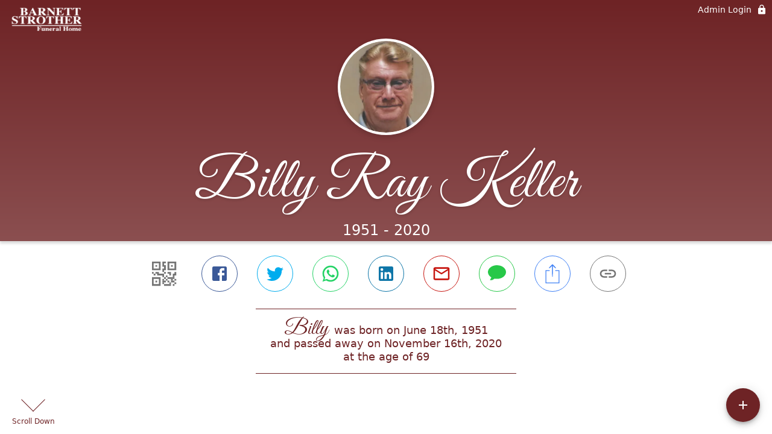

--- FILE ---
content_type: text/html; charset=utf-8
request_url: https://www.barnettstrother.com/obituaries/billy-keller-2020
body_size: 3143
content:
<!DOCTYPE html>
    <html lang="en">
    <head>
        <meta charset="utf-8">
        
        <meta name="viewport" content="width=device-width, initial-scale=1.0, maximum-scale=1.0, user-scalable=0" />
        <meta name="theme-color" content="#000000">
        <meta name=”mobile-web-app-capable” content=”yes”>
        <meta http-equiv="cache-control" content="no-cache, no-store" />
        <meta http-equiv="expires" content="Tue, 01 Jan 1980 1:00:00 GMT" />
        <meta http-equiv="pragma" content="no-cache" />

        <meta property="og:image" prefix="og: http://ogp.me/ns#" id="meta-og-image" content="https://res.cloudinary.com/gather-app-prod/image/upload/a_0,c_thumb,g_face,h_761,r_0,w_761/b_white,c_pad,d_gather_square.png,f_auto,h_630,q_auto,r_0,w_1200/v1/prod/user_provided/case/849169/case/1727298907537-65LY5txKYx" />
        <meta property="og:site_name" prefix="og: http://ogp.me/ns#" content="Billy Ray Keller Obituary (1951 - 2020) - Madisonville, KY" />
        <meta property="og:image:width" content="1200" />
        <meta property="og:image:height" content="630" />
        <meta property="og:title" content="Billy Ray Keller Obituary (1951 - 2020) - Madisonville, KY" />
        <meta property="og:description" content="Billy was born on June 18th, 1951 and passed away on 
        November 16th, 2020 at the age of 69" />
        <meta property="og:type" content="website" />
        <meta property="og:url" content="https://barnettstrother.com/obituaries/billy-keller-2020" />
        
        <meta property="fb:app_id" content="148316406021251" />

        <meta id="meta-case-name" content="billy-keller-2020" />
        <meta id="meta-case-fname" content="Billy" />
        <meta id="meta-case-lname" content="Keller" />
        <meta id="meta-case-display-name" content="Billy Ray Keller" />
        <meta id="meta-case-theme-color" content="#6e2325" />
        <meta id="meta-case-profile-photo" content="https://res.cloudinary.com/gather-app-prod/image/upload/a_0,c_thumb,g_face,h_761,r_0,w_761/c_limit,f_auto,h_304,q_auto,r_max,w_304/v1/prod/user_provided/case/849169/case/1727298907537-65LY5txKYx" />
        <meta id="meta-case-font-family" content="Great+Vibes" />
        <meta name="description" content="Billy was born on June 18th, 1951 and passed away on 
        November 16th, 2020 at the age of 69" />
        

        <link id="meta-fh-logo" href="https://res.cloudinary.com/gather-app-prod/image/upload/c_limit,f_auto,h_184,q_auto,w_640/v1/prod/user_provided/funeral_home/1547/1711037510963-TNzFZh9aNx" />
        <link rel="manifest" id="gather-manifest" href="/static/manifest.json">
        <link id="fav-icon" rel="shortcut icon" type="image/png" href="https://res.cloudinary.com/gather-app-prod/image/upload/a_0,c_crop,h_468,r_0,w_468,x_141,y_130/c_limit,d_gather_square.png,f_png,h_64,q_auto,r_0,w_64/v1/prod/user_provided/funeral_home/1547/1711037727252-LpxfJq1uOx" />
        <link id="fav-apple-icon" rel="apple-touch-icon" href="https://res.cloudinary.com/gather-app-prod/image/upload/a_0,c_crop,h_468,r_0,w_468,x_141,y_130/c_limit,d_gather_square.png,f_png,h_64,q_auto,r_0,w_64/v1/prod/user_provided/funeral_home/1547/1711037727252-LpxfJq1uOx">
        <link id="fav-apple-icon-precomposed" rel="apple-touch-icon-precomposed" href="https://res.cloudinary.com/gather-app-prod/image/upload/a_0,c_crop,h_468,r_0,w_468,x_141,y_130/c_limit,d_gather_square.png,f_png,h_64,q_auto,r_0,w_64/v1/prod/user_provided/funeral_home/1547/1711037727252-LpxfJq1uOx">

        <link rel="canonical" href="https://barnettstrother.com/obituaries/billy-keller-2020" />

        <link rel="preconnect" crossorigin="anonymous" href="https://fonts.gstatic.com">
        <link rel="stylesheet" href="https://fonts.googleapis.com/icon?family=Material+Icons|Material+Icons+Outlined">
        <link rel="stylesheet" href="https://fonts.googleapis.com/css?family=Roboto:300,400,500">
        <link rel="stylesheet" href="https://fonts.googleapis.com/css2?family=Great+Vibes&display=swap">
        <link rel="stylesheet" href="https://fonts.googleapis.com/css2?family=Montserrat:ital,wght@0,100..900;1,100..900&display=swap" />
        <link rel="stylesheet" href="https://fonts.googleapis.com/css2?family=EB+Garamond:ital,wght@0,400..800;1,400..800&display=swap"/>
        <link rel="stylesheet" href="https://fonts.googleapis.com/css2?family=Tinos:ital,wght@0,400;0,700;1,400;1,700&display=swap"/>
        <link rel="stylesheet" href="https://fonts.googleapis.com/css2?family=Poppins:ital,wght@0,100;0,200;0,300;0,400;0,500;0,600;0,700;0,800;0,900;1,100;1,200;1,300;1,400;1,500;1,600;1,700;1,800;1,900&display=swap"/>
        <link rel="stylesheet" href="https://fonts.googleapis.com/css2?family=Great+Vibes&display=swap"/>


        <link rel="stylesheet" href="/static/css/styles20220620.css">
        <link rel="stylesheet" href="/static/css/calendly.css">
        <link rel="stylesheet" href="/static/css/caseLoadingPage20230131.css">
        <link rel="stylesheet" href="/static/js/index-D9zoTKqK.css">
        <script async src='https://www.google-analytics.com/analytics.js'></script>

        <title>Billy Ray Keller Obituary (1951 - 2020) - Madisonville, KY</title>
        <script type="application/ld+json">{"@context":"https://schema.org","@graph":[{"@type":"NewsArticle","headline":"Billy Ray Keller Obituary","image":["https://res.cloudinary.com/gather-app-prod/image/upload/a_0,c_thumb,g_face,h_761,r_0,w_761/ar_1:1,c_crop,f_auto,g_faces:auto,q_auto,w_761/c_limit,w_1200/v1/prod/user_provided/case/849169/case/1727298907537-65LY5txKYx","https://res.cloudinary.com/gather-app-prod/image/upload/a_0,c_thumb,g_face,h_761,r_0,w_761/ar_4:3,c_crop,f_auto,g_faces:auto,q_auto,w_761/c_limit,w_1200/v1/prod/user_provided/case/849169/case/1727298907537-65LY5txKYx","https://res.cloudinary.com/gather-app-prod/image/upload/a_0,c_thumb,g_face,h_761,r_0,w_761/ar_16:9,c_crop,f_auto,g_faces:auto,q_auto,w_761/c_limit,w_1200/v1/prod/user_provided/case/849169/case/1727298907537-65LY5txKYx"],"wordCount":195,"articleBody":"Billy Ray Keller, 69 of Madisonville, KY passed away on November 16, 2020 at his residence.\r\n   He was born June 18, 1951 in Trigg Co., KY to the late John Edward and Lorraine Keller. He was also preceded in death by his brother, Bennie Keller of Cadiz, KY.\r\n   Billy was employed by Bluegrass Pharmacy in Madisonville and attended Christian Assembly Church. He enjoyed gardening, outdoor projects, NASCAR, and spending time with his family.\r\n   Survivors include his wife of forty years, Carolyn Lee (Hawkins) Keller; daughters, Pamela Cates and Teresa Devine both of Madisonville; brothers, Donnie (Linda) Keller and Ronnie (Carolyn) Keller both of Cadiz; sister, Peggy (Donald) Hargis of Gracey; granddaughters, Stephanie and Makenzie Cates of Mt. Vernon, IL, Jaimie Devine of Madisonville; grandsons, Joshua and Matthew Cates of Mt. Vernon, IL; great grandchildren, Addison Skeen, James Burns, Camdyn Bravard, Jaicie Cates; along with six nieces and two nephews.\r\n   Graveside services will be held privately on Tuesday, November 24, 2020 at Grapevine Cemetery in Madisonville with Bro. Roy Ellis officiating.\r\n   Pallbearers will be Ronnie Keller, Donnie Keller, Jason Hargis, Michael Keller, Randy Orten, Rodney Newman. Honorary pallbearers will be are Donald Hargis and Russell Oates.","author":{"@type":"Organization","name":"Barnett-Strother Funeral Home - Madisonville"}}]}</script>
        <script>
            try {
                const urlParams = new URLSearchParams(window.location.search);
                const at = urlParams.get('at');
                if (at) {
                    if (at === 'NONE') {
                        localStorage.removeItem('authToken');
                    } else {
                        localStorage.setItem('authToken', at);
                    }
                }
                const params = new URLSearchParams(location.search.substring(1));
                urlParams.delete('at');
                urlParams.delete('_fwd');
                const qs = urlParams.toString();
                history.replaceState(
                    { id: document.title, source: 'web'},
                    document.title,
                    location.origin + location.pathname + (qs ? '?' + qs : '')
                );
            } catch (ex) {}

            function checckIsDeathCertificateDialogOpen() {
                var deathCertificateDialog = document.getElementById('death-certificate-dialog');
                if (deathCertificateDialog) {
                var dcClassList = deathCertificateDialog.classList.value;
                return dcClassList.search(/hidden/) === -1;
                }
                return false;
            }

            // callback required by Google maps API package
            window.initMap = function () {};

        </script>
        <!-- Global site tag (gtag.js) - Google Analytics -->
        <script async src="https://www.googletagmanager.com/gtag/js?id=G-06LZWV0S24"></script>
        <script>
            window.dataLayer = window.dataLayer || [];
            function gtag(){dataLayer.push(arguments);}
            gtag('js', new Date());
            
            gtag('config', 'G-06LZWV0S24');
        </script>
    </head>
    
    <body id="body">
        <noscript>
        You need to enable JavaScript to run this app.
        </noscript>
        <div id="root">
        
        <div class="CaseLoadingPage-root" style="background: #6e2325;">
            <div class="CaseLoadingPage-topLoader">
                <div class="CaseLoadingPage-wrapper">
                    <svg class="CaseLoadingPage-lockIcon" focusable="false" viewBox="0 0 24 24"
                        aria-hidden="true" role="presentation">
                        <path d="M18 8h-1V6c0-2.76-2.24-5-5-5S7 3.24 7 6v2H6c-1.1 0-2 .9-2 2v10c0 1.1.9 2 2 
                            2h12c1.1 0 2-.9 2-2V10c0-1.1-.9-2-2-2zm-6 9c-1.1 0-2-.9-2-2s.9-2 2-2 2 .9 2 2-.9 
                            2-2 2zm3.1-9H8.9V6c0-1.71 1.39-3.1 3.1-3.1 1.71 0 3.1 1.39 3.1 3.1v2z">
                        </path>
                    </svg>
                    <div class="MuiCircularProgress-indeterminate CaseLoadingPage-fabProgress"
                        role="progressbar" style="width: 40px; height: 40px;">
                        <svg viewBox="22 22 44 44">
                            <circle class="MuiCircularProgress-circle MuiCircularProgress-circleIndeterminate"
                                cx="44" cy="44" r="20.2" fill="none" stroke-width="3.6"></circle>
                        </svg>
                    </div>
                </div>
            </div>
            <div class="CaseLoadingPage-logoOuter">
                <img src="https://res.cloudinary.com/gather-app-prod/image/upload/c_limit,f_auto,h_184,q_auto,w_640/v1/prod/user_provided/funeral_home/1547/1711037510963-TNzFZh9aNx" alt="fh-logo">
            </div>
            <div class="CaseLoadingPage-userDetails">
                <p
                    class="CaseLoadingPage-loadingMemorialPage">
                    Loading Billy's Memorial Page...
                </p>
                <div class="CaseLoadingPage-avatarContainer">
                    <div class="CaseLoadingPage-avatar"
                        style="color: #6e2325; position: relative; background: none;">
                        <div class="CaseLoadingPage-avatar" style="color: #6e2325; border: none;">
                            <img alt="BK" src="https://res.cloudinary.com/gather-app-prod/image/upload/a_0,c_thumb,g_face,h_761,r_0,w_761/c_limit,f_auto,h_304,q_auto,r_max,w_304/v1/prod/user_provided/case/849169/case/1727298907537-65LY5txKYx">
                        </div>
                    </div>
                </div>
                <p class="CaseLoadingPage-displayName" style="font-family: 'Great Vibes', cursive, sans-serif !important;">
                    Billy Ray Keller
                </p>
            </div>
        </div>
    
        </div>
        <div id="print-container"></div>
    <script type="module" src="/static/js/index-pK1QyyFu.js"></script>
    </body>
    <script src="/static/js/calendly.js"></script>
    </html>

--- FILE ---
content_type: text/javascript
request_url: https://www.barnettstrother.com/static/js/Style-Dt0vpku9.js
body_size: 3151
content:
import{l as d,jm as K,j as L,et as ve,jo as w,jp as ye,jr as we,t4 as be,ha as Te,t5 as Pe,t6 as xe,t7 as Q,t8 as z,t9 as I,ta as Se,fe as ne,ff as ae,fg as se,fh as oe}from"./index-pK1QyyFu.js";import{i as k,g as O,D as Me}from"./Drawer-CTlv1djb.js";try{let t=typeof window<"u"?window:typeof global<"u"?global:typeof globalThis<"u"?globalThis:typeof self<"u"?self:{},n=new t.Error().stack;n&&(t._sentryDebugIds=t._sentryDebugIds||{},t._sentryDebugIds[n]="fd469e17-c99a-466c-b5ea-de7d65ee14e1",t._sentryDebugIdIdentifier="sentry-dbid-fd469e17-c99a-466c-b5ea-de7d65ee14e1")}catch{}const De=["anchor","classes","className","width","style"],je=ve("div")(({theme:t,ownerState:n})=>w({position:"fixed",top:0,left:0,bottom:0,zIndex:t.zIndex.drawer-1},n.anchor==="left"&&{right:"auto"},n.anchor==="right"&&{left:"auto",right:0},n.anchor==="top"&&{bottom:"auto",right:0},n.anchor==="bottom"&&{top:"auto",bottom:0,right:0})),Le=d.forwardRef(function(t,n){const{anchor:s,classes:a={},className:x,width:i,style:v}=t,T=K(t,De),S=t;return L.jsx(je,w({className:ye("PrivateSwipeArea-root",a.root,a[`anchor${we(s)}`],x),ref:n,style:w({[k(s)?"width":"height"]:i},v),ownerState:S},T))}),ke=["BackdropProps"],He=["anchor","disableBackdropTransition","disableDiscovery","disableSwipeToOpen","hideBackdrop","hysteresis","minFlingVelocity","ModalProps","onClose","onOpen","open","PaperProps","SwipeAreaProps","swipeAreaWidth","transitionDuration","variant"],A=3,ie=20;let b=null;function U(t,n,s){return t==="right"?s.body.offsetWidth-n[0].pageX:n[0].pageX}function Z(t,n,s){return t==="bottom"?s.innerHeight-n[0].clientY:n[0].clientY}function H(t,n){return t?n.clientWidth:n.clientHeight}function ce(t,n,s,a){return Math.min(Math.max(s?n-t:a+n-t,0),a)}function Ee(t,n){const s=[];for(;t&&t!==n.parentElement;){const a=I(n).getComputedStyle(t);a.getPropertyValue("position")==="absolute"||a.getPropertyValue("overflow-x")==="hidden"||(t.clientWidth>0&&t.scrollWidth>t.clientWidth||t.clientHeight>0&&t.scrollHeight>t.clientHeight)&&s.push(t),t=t.parentElement}return s}function Xe({domTreeShapes:t,start:n,current:s,anchor:a}){const x={scrollPosition:{x:"scrollLeft",y:"scrollTop"},scrollLength:{x:"scrollWidth",y:"scrollHeight"},clientLength:{x:"clientWidth",y:"clientHeight"}};return t.some(i=>{let v=s>=n;(a==="top"||a==="left")&&(v=!v);const T=a==="left"||a==="right"?"x":"y",S=Math.round(i[x.scrollPosition[T]]),M=S>0,Y=S+i[x.clientLength[T]]<i[x.scrollLength[T]];return!!(v&&Y||!v&&M)})}const Ye=typeof navigator<"u"&&/iPad|iPhone|iPod/.test(navigator.userAgent),Re=d.forwardRef(function(t,n){const s=be({name:"MuiSwipeableDrawer",props:t}),a=Te(),x={enter:a.transitions.duration.enteringScreen,exit:a.transitions.duration.leavingScreen},{anchor:i="left",disableBackdropTransition:v=!1,disableDiscovery:T=!1,disableSwipeToOpen:S=Ye,hideBackdrop:M,hysteresis:Y=.52,minFlingVelocity:C=450,ModalProps:{BackdropProps:de}={},onClose:ee,onOpen:fe,open:c,PaperProps:te={},SwipeAreaProps:pe,swipeAreaWidth:N=20,transitionDuration:V=x,variant:D="temporary"}=s,he=K(s.ModalProps,ke),ge=K(s,He),[me,F]=d.useState(!1),e=d.useRef({isSwiping:null}),re=d.useRef(),$=d.useRef(),f=d.useRef(),R=d.useRef(!1),q=d.useRef();Pe(()=>{q.current=null},[c]);const B=d.useCallback((r,m={})=>{const{mode:o=null,changeTransition:u=!0}=m,l=O(a,i),h=["right","bottom"].indexOf(l)!==-1?1:-1,y=k(i),g=y?`translate(${h*r}px, 0)`:`translate(0, ${h*r}px)`,j=f.current.style;j.webkitTransform=g,j.transform=g;let p="";if(o&&(p=a.transitions.create("all",xe({easing:void 0,style:void 0,timeout:V},{mode:o}))),u&&(j.webkitTransition=p,j.transition=p),!v&&!M){const P=$.current.style;P.opacity=1-r/H(y,f.current),u&&(P.webkitTransition=p,P.transition=p)}},[i,v,M,a,V]),W=Q(r=>{if(!R.current)return;if(b=null,R.current=!1,F(!1),!e.current.isSwiping){e.current.isSwiping=null;return}e.current.isSwiping=null;const m=O(a,i),o=k(i);let u;o?u=U(m,r.changedTouches,z(r.currentTarget)):u=Z(m,r.changedTouches,I(r.currentTarget));const l=o?e.current.startX:e.current.startY,h=H(o,f.current),y=ce(u,l,c,h),g=y/h;if(Math.abs(e.current.velocity)>C&&(q.current=Math.abs((h-y)/e.current.velocity)*1e3),c){e.current.velocity>C||g>Y?ee():B(0,{mode:"exit"});return}e.current.velocity<-C||1-g>Y?fe():B(H(o,f.current),{mode:"enter"})}),G=Q(r=>{if(!f.current||!R.current||b!==null&&b!==e.current)return;const m=O(a,i),o=k(i),u=U(m,r.touches,z(r.currentTarget)),l=Z(m,r.touches,I(r.currentTarget));if(c&&f.current.contains(r.target)&&b===null){const p=Ee(r.target,f.current);if(Xe({domTreeShapes:p,start:o?e.current.startX:e.current.startY,current:o?u:l,anchor:i})){b=!0;return}b=e.current}if(e.current.isSwiping==null){const p=Math.abs(u-e.current.startX),P=Math.abs(l-e.current.startY),_=o?p>P&&p>A:P>p&&P>A;if(_&&r.cancelable&&r.preventDefault(),_===!0||(o?P>A:p>A)){if(e.current.isSwiping=_,!_){W(r);return}e.current.startX=u,e.current.startY=l,!T&&!c&&(o?e.current.startX-=ie:e.current.startY-=ie)}}if(!e.current.isSwiping)return;const h=H(o,f.current);let y=o?e.current.startX:e.current.startY;c&&!e.current.paperHit&&(y=Math.min(y,h));const g=ce(o?u:l,y,c,h);if(c)if(e.current.paperHit)g===0&&(e.current.startX=u,e.current.startY=l);else if(o?u<h:l<h)e.current.paperHit=!0,e.current.startX=u,e.current.startY=l;else return;e.current.lastTranslate===null&&(e.current.lastTranslate=g,e.current.lastTime=performance.now()+1);const j=(g-e.current.lastTranslate)/(performance.now()-e.current.lastTime)*1e3;e.current.velocity=e.current.velocity*.4+j*.6,e.current.lastTranslate=g,e.current.lastTime=performance.now(),r.cancelable&&r.preventDefault(),B(g)}),J=Q(r=>{if(r.defaultPrevented||r.defaultMuiPrevented||c&&(M||!$.current.contains(r.target))&&!f.current.contains(r.target))return;const m=O(a,i),o=k(i),u=U(m,r.touches,z(r.currentTarget)),l=Z(m,r.touches,I(r.currentTarget));if(!c){if(S||r.target!==re.current)return;if(o){if(u>N)return}else if(l>N)return}r.defaultMuiPrevented=!0,b=null,e.current.startX=u,e.current.startY=l,F(!0),!c&&f.current&&B(H(o,f.current)+(T?15:-20),{changeTransition:!1}),e.current.velocity=0,e.current.lastTime=null,e.current.lastTranslate=null,e.current.paperHit=!1,R.current=!0});return d.useEffect(()=>{if(D==="temporary"){const r=z(f.current);return r.addEventListener("touchstart",J),r.addEventListener("touchmove",G,{passive:!c}),r.addEventListener("touchend",W),()=>{r.removeEventListener("touchstart",J),r.removeEventListener("touchmove",G,{passive:!c}),r.removeEventListener("touchend",W)}}},[D,c,J,G,W]),d.useEffect(()=>()=>{b===e.current&&(b=null)},[]),d.useEffect(()=>{c||F(!1)},[c]),L.jsxs(d.Fragment,{children:[L.jsx(Me,w({open:D==="temporary"&&me?!0:c,variant:D,ModalProps:w({BackdropProps:w({},de,{ref:$})},he),hideBackdrop:M,PaperProps:w({},te,{style:w({pointerEvents:D==="temporary"&&!c?"none":""},te.style),ref:f}),anchor:i,transitionDuration:q.current||V,onClose:ee,ref:n},ge)),!S&&D==="temporary"&&L.jsx(Se,{children:L.jsx(Le,w({anchor:i,ref:re,width:N},pe))})]})});var E={},ue;function Be(){if(ue)return E;ue=1;var t=ne();Object.defineProperty(E,"__esModule",{value:!0}),E.default=void 0;var n=t(ae()),s=se(),a=(0,n.default)((0,s.jsx)("path",{d:"M10 20v-6h4v6h5v-8h3L12 3 2 12h3v8z"}),"Home");return E.default=a,E}var We=Be();const _e=oe(We);var X={},le;function ze(){if(le)return X;le=1;var t=ne();Object.defineProperty(X,"__esModule",{value:!0}),X.default=void 0;var n=t(ae()),s=se(),a=(0,n.default)((0,s.jsx)("path",{d:"m2.53 19.65 1.34.56v-9.03l-2.43 5.86c-.41 1.02.08 2.19 1.09 2.61zm19.5-3.7L17.07 3.98c-.31-.75-1.04-1.21-1.81-1.23-.26 0-.53.04-.79.15L7.1 5.95c-.75.31-1.21 1.03-1.23 1.8-.01.27.04.54.15.8l4.96 11.97c.31.76 1.05 1.22 1.83 1.23.26 0 .52-.05.77-.15l7.36-3.05c1.02-.42 1.51-1.59 1.09-2.6zM7.88 8.75c-.55 0-1-.45-1-1s.45-1 1-1 1 .45 1 1-.45 1-1 1zm-2 11c0 1.1.9 2 2 2h1.45l-3.45-8.34v6.34z"}),"Style");return X.default=a,X}var Ie=ze();const Oe=oe(Ie);export{_e as H,Oe as S,Re as a};


--- FILE ---
content_type: text/javascript
request_url: https://www.barnettstrother.com/static/js/useLocalStore-D0yIXDYr.js
body_size: 483
content:
import{l,a8 as n,qy as c,qz as d}from"./index-pK1QyyFu.js";import{r as i,w as y}from"./localstore.service-CAOEEag-.js";try{let e=typeof window<"u"?window:typeof global<"u"?global:typeof globalThis<"u"?globalThis:typeof self<"u"?self:{},s=new e.Error().stack;s&&(e._sentryDebugIds=e._sentryDebugIds||{},e._sentryDebugIds[s]="537d9fb8-2818-44f9-839e-710f80e2c4bf",e._sentryDebugIdIdentifier="sentry-dbid-537d9fb8-2818-44f9-839e-710f80e2c4bf")}catch{}function g(e,s){const a=l.useCallback(()=>i(e,s)??null,[e,s]),[r,f]=l.useState(a),u=l.useCallback(t=>{y(e,t,s)},[e,s]),b=l.useCallback(()=>{const t=a();f(o=>n.isEqual(o,t)?o:t)},[a]);return c(d.local_store_update,b),[r,u]}export{g as u};


--- FILE ---
content_type: text/javascript
request_url: https://www.barnettstrother.com/static/js/RememberRouter-C7UzECTH.js
body_size: 24406
content:
const __vite__mapDeps=(i,m=__vite__mapDeps,d=(m.f||(m.f=["./index-BuJt_IWC.js","./index-pK1QyyFu.js","./index-D9zoTKqK.css","./TreeProject.action-x7bTW_RH.js","./SpeedDialMenu-CbJvCGVv.js","./Book.action-C4pfWm2U.js","./BookCover-B5LF3Q0m.js","./types-CNdZ0NU1.js","./BookPage-CmkACtGh.js","./ExpandLess-CwvOVX_u.js","./KeyboardArrowDown-rtBsA8lq.js","./BasePublicCase.dialog-Bo5U3LNC.js","./styles-EpGiDAWK.js","./localstore.service-CAOEEag-.js","./useLocalStore-D0yIXDYr.js","./Container-CHlMm88H.js","./Drawer-CTlv1djb.js","./useFuneralHomeKey-D5qm7DL1.js","./useThemesWithoutRedux-Blgl-oOK.js","./Theme.action-CF8Iw5xr.js","./useRefreshAppTheme-D2dUTtQA.js","./UnauthorizedCase-B_JwpJZJ.js","./index-BwQLxPC2.js","./FlowerSalesAppBar-3-Jj7BNX.js","./RememberPage-BOU9qPPD.js","./CompletedStepsStepper-DT2nu_3a.js","./Style-Dt0vpku9.js","./FavoriteBorder-B_WSe4x6.js","./Stepper-BJsyv_DB.js","./FooterLogoAndText-QALUI1z_.js","./PrintObituary-CTaKqlal.js","./CompleteObituarySVG--srhqzIq.js","./Tune-miSpUlkf.js","./RecipientCard-CLC1zdgk.js","./CasketBearersOverview-s5VmxVlE.js","./ServiceDetailOverview-DPdeGpHX.js","./GuestPayment-CgDQ0K0M.js","./NoGuestPayment-CAMZiLxu.js","./OrderPage-pfQ2sM_m.js","./AddLocation-Dj0YBls9.js","./TreeSalesOrder-DuwRC0Gg.js","./FlowerSalesProducts-BgWuLtub.js","./AutoAwesome-E0Cy0BBT.js","./ThemePage-CUwbIEij.js","./ThemeSelectorPure-E3yinwI4.js","./CheckoutRouter-CsSuRFme.js","./useIsGOMUser-Dych94wy.js","./ContentCopy-DV8Sn-Za.js"])))=>i.map(i=>d[i]);
var Sr=Object.defineProperty;var kr=(he,se,ye)=>se in he?Sr(he,se,{enumerable:!0,configurable:!0,writable:!0,value:ye}):he[se]=ye;var O=(he,se,ye)=>kr(he,typeof se!="symbol"?se+"":se,ye);import{c as yt,j as t,fe as Ss,ff as ks,fg as Ms,fh as Es,fd as fe,hw as Ve,T as F,aY as Ne,e7 as _e,a_ as Ts,I as Ie,_ as qe,hx as Bs,bq as Mr,hy as Ct,y as W,hz as Er,hA as Tr,hB as Br,hC as re,hD as Ar,hn as zr,hE as As,aU as Rr,hF as Nr,hG as Lr,hH as be,V as Fr,bW as X,cw as Dr,l as h,a8 as G,hI as zs,g$ as Wr,D as Ur,cM as Hr,fa as $r,eO as Or,gt as Vr,cD as qr,hJ as Gr,et as Q,bM as Kr,hK as Xr,cj as T,bI as _t,hL as ve,hM as Yr,hN as Rs,bJ as Ns,b5 as L,hO as Jr,hP as Qr,bK as It,bL as jt,hQ as je,v as Pe,hR as Ls,hS as Fs,hT as Ds,hU as Ws,hV as Us,hW as Hs,ha as Ge,gA as Pt,bQ as le,dd as Zr,hX as en,bi as tn,hY as on,bV as sn,hZ as rn,ce as nn,h_ as $s,h$ as Os,i0 as Vs,bA as me,b$ as wt,C as an,R as U,F as qs,i1 as H,i2 as ln,cZ as ne,cu as cn,bG as ae,co as Gs,i3 as dn,i4 as hn,i5 as pn,d3 as St,i6 as Ke,i7 as Ks,i8 as mn,E as un,L as kt,i9 as xn,w as Xs,dC as Ys,dX as Js,ia as Qs,dK as Zs,dL as Z,dB as er,G as gn,ib as tr,ic as fn,id as or,ie as sr,dM as bn,c0 as vn,d1 as ce,ig as rr,dE as yn,c6 as Cn,dI as _n,dJ as In,dD as nr,c7 as ar,dT as Y,ec as we,ed as Se,ih as ir,ii as Xe,ij as jn,bk as Pn,ik as wn,__tla as Sn}from"./index-pK1QyyFu.js";import{C as kn,S as Mn}from"./SpeedDialMenu-CbJvCGVv.js";import{i as lr,b as Mt,S as En,h as cr,u as Tn,g as Bn,a as An,B as dr,f as zn,j as Rn}from"./Book.action-C4pfWm2U.js";import{g as Nn,s as Ln,P as Fn,M as te,a as Ye,c as de,d as Le,e as Dn,C as Wn,f as Un,h as Hn,T as hr,b as $n}from"./types-CNdZ0NU1.js";import{u as On,a as Vn}from"./BookPage-CmkACtGh.js";import{u as Fe,V as De,B as qn,a as Gn,b as Kn,c as Xn,C as Yn,d as Jn}from"./BookCover-B5LF3Q0m.js";import{L as oe,k as Qn}from"./localstore.service-CAOEEag-.js";import{u as ie}from"./useLocalStore-D0yIXDYr.js";import{C as Zn}from"./Container-CHlMm88H.js";import{D as ea}from"./Drawer-CTlv1djb.js";import{u as ta}from"./useFuneralHomeKey-D5qm7DL1.js";import{u as oa}from"./useThemesWithoutRedux-Blgl-oOK.js";import{u as sa}from"./useRefreshAppTheme-D2dUTtQA.js";import Et from"./UnauthorizedCase-B_JwpJZJ.js";let pr,mr,Tt,Bt,ur,xr,Je,gr,fr,br,At,ra=Promise.all([(()=>{try{return Sn}catch{}})()]).then(async()=>{try{let e=typeof window<"u"?window:typeof global<"u"?global:typeof globalThis<"u"?globalThis:typeof self<"u"?self:{},s=new e.Error().stack;s&&(e._sentryDebugIds=e._sentryDebugIds||{},e._sentryDebugIds[s]="7ab78c23-80a5-41fd-be20-6a938f8fd5f2",e._sentryDebugIdIdentifier="sentry-dbid-7ab78c23-80a5-41fd-be20-6a938f8fd5f2")}catch{}const he=yt(t.jsx("path",{d:"m14 7-5 5 5 5V7z"}),"ArrowLeft"),se=yt(t.jsx("path",{d:"m10 17 5-5-5-5v10z"}),"ArrowRight"),ye=yt(t.jsx("path",{d:"M12 2C6.5 2 2 6.5 2 12s4.5 10 10 10 10-4.5 10-10S17.5 2 12 2zM4 12c0-4.4 3.6-8 8-8 1.8 0 3.5.6 4.9 1.7L5.7 16.9C4.6 15.5 4 13.8 4 12zm8 8c-1.8 0-3.5-.6-4.9-1.7L18.3 7.1C19.4 8.5 20 10.2 20 12c0 4.4-3.6 8-8 8z"}),"DoDisturb");var ke={},zt;function vr(){if(zt)return ke;zt=1;var e=Ss();Object.defineProperty(ke,"__esModule",{value:!0}),ke.default=void 0;var s=e(ks()),o=Ms(),r=(0,s.default)((0,o.jsx)("path",{d:"M10 6 8.59 7.41 13.17 12l-4.58 4.59L10 18l6-6z"}),"ChevronRight");return ke.default=r,ke}var yr=vr();Bt=Es(yr);var Me={},Rt;function Cr(){if(Rt)return Me;Rt=1;var e=Ss();Object.defineProperty(Me,"__esModule",{value:!0}),Me.default=void 0;var s=e(ks()),o=Ms(),r=(0,s.default)((0,o.jsx)("path",{d:"M15.41 7.41 14 6l-6 6 6 6 1.41-1.41L10.83 12z"}),"ChevronLeft");return Me.default=r,Me}var _r=Cr();let Nt,Lt,Qe,Ft,Dt,Wt,Ut,Ht,$t,Ot,Vt,qt,Gt,Kt,Xt,Yt,Jt,Qt,ue,Zt,eo,to,oo,Ze;Tt=Es(_r),Nt=e=>({root:{minHeight:40,borderRadius:"0px 0px 12px 12px",display:"flex",alignItems:"center",justifyContent:"center","& p":{lineHeight:1}},footerArrow:{position:"absolute",bottom:0,width:40,height:40,"& svg":{fontSize:44}},backArrow:{left:0},forwardArrow:{right:0},popperBtnContainer:{width:"fit-content",margin:"16px auto 6px"},topPreviousIcon:{top:70,left:60},topNextIcon:{top:70,right:"unset"}}),Lt=({guestFname:e,photosCount:s,currentStep:o,lastStep:r,firstStep:n,classes:i,haveMemories:a,gotoPrevStep:d,gotoNextStep:l,parentComponent:c,renderIncludeExcludeBtn:x})=>{const u=m=>{const f=`Click to view ${_e(e)} previous contribution`;return o!==n&&t.jsx(Ts,{enterDelay:600,placement:"bottom",title:f,children:t.jsx(Ie,{color:"primary",className:qe(i.footerArrow,i.backArrow,m),onClick:()=>d(),children:t.jsx(Tt,{})})})},p=m=>{const f=`Click to view ${_e(e)} next contribution`;return o!==r&&t.jsx(Ts,{enterDelay:600,placement:"bottom",title:f,children:t.jsx(Ie,{color:"primary",className:qe(i.footerArrow,i.forwardArrow,m),onClick:()=>l(),children:t.jsx(Bt,{})})})},g=t.jsxs(t.Fragment,{children:[s>1&&o===0&&"1-"||"",(s||1)+o]});return c===Ve.storybook?t.jsx(t.Fragment,{children:(o!==0||s===0)&&t.jsxs("div",{className:i.popperBtnContainer,children:[u(i.topPreviousIcon),x==null?void 0:x(),p(i.topNextIcon)]})}):t.jsx("div",{className:i.root,children:a&&t.jsxs(t.Fragment,{children:[t.jsxs(F,{color:"primary",className:Ne.fontSize18,children:[g," of ",r+(s||1)," Contributions"]}),u(),p()]})})},Qe=fe(Nt)(Lt),Ft=e=>({root:{},memoriesScreen:{textAlign:"center",padding:"0 10px",overflow:"auto",flexGrow:1},question:{padding:"16px 8px 8px","& p":{color:e.palette.common.black,fontSize:14,lineHeight:1.25}},answer:{fontSize:18,padding:"8px 6px",textAlign:"left",lineHeight:1.25,whiteSpace:"pre-wrap"},divider:{background:e.palette.common.black,height:1,width:"100%"}}),Dt=({memory:e,caseDisplayFname:s,classes:o})=>{const r=Bs[e.prompt],n=e.author?e.author.fname:void 0;return t.jsxs("div",{className:o.memoriesScreen,children:[t.jsx("div",{className:o.question,children:t.jsx(F,{component:"p",children:r(s,n)})}),t.jsx(Mr,{className:o.divider}),t.jsxs(F,{color:"primary",className:o.answer,children:['"',e.memory_text,'"']})]})},Wt=fe(Ft)(Dt),Ut=e=>({photoText:{padding:"8px 0",textAlign:"center"},photosContainer:{justifyContent:"center",position:"relative","& img":{display:"block",maxHeight:Ct,maxWidth:Ct,height:"100%",objectFit:"cover",cursor:"pointer",transition:"transform 300ms cubic-bezier(0.4, 0, 0.2, 1)","&:hover":{transform:"scale(1.04)"},"@media (min-width: 360px)":{paddingTop:8}},"& $leftPhoto":{"@media (min-width: 360px)":{marginLeft:8}},"& $rightPhoto":{"@media (min-width: 360px)":{marginRight:8}},"& $virtualGrid":{width:"100% !important",paddingTop:17,"&:before":{content:"attr(aria-label)",fontSize:14,width:"94%",maxWidth:"94%",margin:"0 auto",paddingBottom:"8px",borderBottom:"1px solid",display:"flex",justifyContent:"center"}},"& .ReactVirtualized__Grid__innerScrollContainer":{margin:"8px 0 16px",width:"100% !important","@media (min-width: 360px)":{margin:"0 0 16px"}}},photo:{overflow:"hidden"},virtualGrid:{},leftPhoto:{},rightPhoto:{}}),Ht=({photos:e,openPhotoPopper:s,classes:o,windowWidth:r,guestFname:n,isStorybookParent:i})=>{const a=({rowIndex:p,columnIndex:g,key:m,style:f})=>{const b=p*2+g,v=b<e.length?e[b]:null,y=g%2;return!v||!v.photo?null:t.jsx(W,{item:!0,className:qe(o.photo,y?o.rightPhoto:o.leftPhoto),onClick:_=>s(_,v),style:f,children:t.jsx(Tr,{photo:v,photos:e,disablePhotoSwipeOnClick:!0,hideActionButtons:!0,activePhotoId:null,activeCaseName:"not used",openDeleteConfirmationDialog:Br,onPhotoClick:s})},m)},d=e.length,l=r<ue,c=`${n||""} shared ${d} photo${d>1?"s":""}`,x=window.innerHeight/100*40,u=Math.min(x,360)-58-40;return t.jsx(W,{item:!0,xs:12,children:t.jsx(W,{container:!0,className:o.photosContainer,children:t.jsx(Er,{height:i?u:Zt,width:ue,cellRenderer:a,columnCount:2,columnWidth:ue/2-(l?20:0),estimatedColumnSize:ue/2-(l?20:0),estimatedRowSize:ue/2,overscanRowCount:1,rowCount:Math.ceil(d/2),rowHeight:Ct,"aria-label":c,className:o.virtualGrid})})})},$t=fe(Ut)(Ht),Ot=e=>({root:{},memoriesScreen:{textAlign:"center",padding:"0 10px",overflow:"auto",flexGrow:1},flowerText:{padding:"16px 8px 8px","& p":{color:e.palette.common.black,fontSize:14,lineHeight:1.25}},flowerPic:{borderTop:"1px solid",borderBottom:"1px solid",backgroundColor:e.palette.common.white,"& img":{maxHeight:160,display:"block",margin:"0 auto"},"& svg":{fontSize:120,padding:"10px 0"}},message:{fontSize:18,padding:"8px 6px",textAlign:"left",lineHeight:1.25}}),Vt=({flower:e,classes:s})=>{const{product_photo_thumbnail:o,time_since:r,show_message:n,card_message:i}=e,a=e.author?e.author.fname:void 0,d=e.sale_type===re.flower?t.jsx(Ar,{}):t.jsx(zr,{}),l=e.sale_type===re.flower?"sent flowers":`gifted ${e.quantity} tree${e.quantity>1?"s":""}`;return t.jsxs("div",{className:s.memoriesScreen,children:[t.jsx("div",{className:s.flowerText,children:t.jsxs(F,{component:"p",children:[a," ",l," ",r]})}),t.jsx("div",{className:s.flowerPic,children:e.sale_type===re.flower&&o?t.jsx("img",{src:o}):e.sale_type===re.tree&&o?t.jsx("img",{src:As(o)}):d}),n&&t.jsxs(F,{color:"primary",className:s.message,children:['"',i,'"']})]})},qt=fe(Ot)(Vt),Gt=e=>({root:{textAlign:"center",padding:"0 10px",overflow:"auto",flexGrow:1},candleText:{padding:"16px 8px 8px","& p":{color:e.palette.common.black,fontSize:14,lineHeight:1.25}},candlePic:{borderTop:"1px solid",borderBottom:"1px solid",backgroundColor:e.palette.common.black,"& img":{display:"block",maxHeight:160,margin:"0 auto"}},message:{fontSize:18,padding:"8px 6px",textAlign:"left",lineHeight:1.25}}),Kt=({classes:e,memory:s})=>{const{author:o,created_time:r,memory_text:n}=s;return t.jsxs("div",{className:e.root,children:[o&&t.jsx("div",{className:e.candleText,children:t.jsxs(F,{component:"p",children:[o.fname," lit a candle ",Rr(r).fromNow()]})}),t.jsx("div",{className:e.candlePic,children:t.jsx("img",{src:Nr})}),!!n.length&&t.jsxs(F,{color:"primary",className:e.message,children:['"',n,'"']})]})},Xt=fe(Gt)(Kt),Yt=e=>({swipeable:{height:"100%",width:"100%"},excludeMemory:{opacity:.3,pointerEvents:"none"}}),Jt=({lastStep:e,currentStep:s,photos:o,classes:r,windowWidth:n,guestFname:i,caseDisplayFname:a,contributions:d,gotoStep:l,openPhotoPopper:c,parentComponent:x,excludedMemoryIds:u})=>{const p=Array.from({length:e+1},(b,v)=>v),g=parseInt(`${o.length}`,10),m=b=>{const v=d[b];if(!d.length||!v)return;const y=u&&u.find(_=>v.id===_)?r.excludeMemory:"";return lr(v)?t.jsx("div",{className:y,children:t.jsx(qt,{flower:v})}):v.prompt===be.Candle?t.jsx("div",{className:y,children:t.jsx(Xt,{memory:v})}):t.jsx(Wt,{memory:v,caseDisplayFname:a})},f=u&&u.find(b=>b===-1)?r.excludeMemory:"";return t.jsx(Lr,{axis:"x",index:s,className:r.swipeable,containerStyle:{height:"100%"},onChangeIndex:b=>l(b),children:p.map(b=>t.jsx("div",{children:b===0&&g?t.jsx("div",{className:f,children:t.jsx($t,{photos:o,openPhotoPopper:c,windowWidth:n,guestFname:i,isStorybookParent:x===Ve.storybook})}):m(g?b-1:b)},b))})},Qt=fe(Yt)(Jt),ue=360,Zt=262,eo=e=>({root:{},popoverPaper:{borderRadius:12,WebkitBorderRadius:12,MozBorderRadius:12,boxShadow:e.shadows[10],height:"min(40vh, 360px)",fallbacks:[{height:360}]},popperContent:{borderRadius:4,WebkitBorderRadius:4,MozBorderRadius:4,display:"flex",flexDirection:"column",justifyContent:"space-between",height:"100%"},popper:{'&[data-popper-placement*="bottom"] $arrow':{borderBottom:"20px solid #fff",borderTop:0,top:"-20px"},'&[data-popper-placement*="top"] $arrow':{borderTop:"20px solid #fff",borderBottom:0,bottom:"-20px"},width:"100%",maxWidth:ue},arrow:{width:0,height:0,position:"absolute",border:"20px solid transparent",overflow:"hidden"},popperHeader:{display:"flex",padding:4,borderRadius:"12px 12px 0px 0px",position:"relative"},popperMiddleSection:{display:"flex",flexDirection:"column",alignItems:"center",justifyContent:"center",flexGrow:1,background:Dr(e.palette.primary.main,.12),boxShadow:"inset 0px 0px 6px 0px rgb(0 0 0 / 20%)",minHeight:"calc(min(40vh, 360px) - 58px - 40px)",fallbacks:[{minHeight:"calc(360px - 58px - 40px)"}]},userAvatar:{height:50,width:50},nameAndRelation:{display:"flex",flexDirection:"column",paddingLeft:8,justifyContent:"center",width:"calc(100% - 58px)","& p":{lineHeight:"1.25em"}},initialScreen:{display:"flex",alignItems:"center",flexDirection:"column","& svg":{color:e.palette.primary.main,fontSize:40,marginBottom:8},"& p":{textTransform:"uppercase",textAlign:"center",maxWidth:220,lineHeight:1.25}},popperIncludeExcludeBtn:{width:"auto",textTransform:"none",fontSize:14,fontWeight:400,padding:"0px 12px",minHeight:30,boxShadow:"none !important"}}),to=e=>{if(!e)return null;const s=e.getBoundingClientRect();return{clientHeight:s.height,clientWidth:s.width,getBoundingClientRect:()=>s}},oo=({casesState:e,memoryState:s,flowerSalesState:o,dialogState:r})=>{const{casePhotos:n,publicCase:i}=e,{guestPopper:a}=r,{zIndex:d,activeGuest:l,parentId:c,getTarget:x,parentComponent:u,storyBookData:p}=a,g=s.memoryList||[],m=o.ordersForCase||[],f=l?l.user_id:-1,b=n.filter(({photo:I})=>X(I)&&I.uploaded_by===f).reverse(),v=g.filter(({user_id:I,prompt:P})=>I===f&&P===be.Candle),y=g.filter(({user_id:I,prompt:P})=>I===f&&P!==be.Candle),_=[...m.filter(({author:I})=>I&&I.user_id===f),...v,...y];return{photos:b,contributions:_,activeGuest:l,zIndex:d,parentId:c,getTarget:x,parentComponent:u,publicCase:i,memories:y,storyBookData:p}},Ze={loading:!1,stepState:{first:0,current:0,last:0},isOpenPopper:!1,activePhoto:null,photoPopperEl:null,windowWidth:window.innerWidth,popperTarget:null,excludedMemoryIds:[]};class Ir extends h.Component{constructor(){super(...arguments);O(this,"state",Ze);O(this,"throttledResizeListener",G.throttle(()=>this.resizeHandler(),200));O(this,"parentElement",null);O(this,"initialScreen",()=>{const{classes:o,activeGuest:r}=this.props;return t.jsxs("div",{className:o.initialScreen,children:[t.jsx(Wr,{}),t.jsxs(F,{color:"primary",component:"p",children:["Memories shared by ",r&&r.fname," will display here"]})]})});O(this,"isMemoryAlreadyExcluded",()=>{const{stepState:o,excludedMemoryIds:r}=this.state,{contributions:n,photos:i}=this.props,a=i.length?o.current-1:o.current,d=i.length&&o.current===o.first?-1:n[a]&&n[a].id;return{memoryAlreadyExcluded:!!r.find(l=>l===d),excludedMemoryId:d}});O(this,"renderIncludeExcludeBtn",()=>{const{classes:o}=this.props,r=this.isMemoryAlreadyExcluded().memoryAlreadyExcluded;return t.jsx(t.Fragment,{children:t.jsxs(Ur,{variant:"contained",color:"primary",className:o.popperIncludeExcludeBtn,onClick:()=>this.toggleMemoryInclusion(),children:[r?t.jsx(Hr,{fontSize:"small",className:Ne.marginRight5}):t.jsx($r,{fontSize:"small",className:Ne.marginRight5}),r?"Include":"Exclude"," This Memory"]})})});O(this,"toggleMemoryInclusion",()=>{var a;const{storyBookData:o}=this.props,{excludedMemoryIds:r}=this.state,n=this.isMemoryAlreadyExcluded().excludedMemoryId,i=this.isMemoryAlreadyExcluded().memoryAlreadyExcluded?r.filter(d=>n!==d):[...r,n];this.setState({excludedMemoryIds:i}),(a=o==null?void 0:o.onMemoryInclusionToggle)==null||a.call(o,n)});O(this,"setupScrollListenerForParent",(o,r)=>{const{parentId:n}=this.props;o&&!r&&!this.parentElement&&n&&(this.parentElement=document.getElementById(`${n}`),this.parentElement&&this.parentElement.addEventListener("scroll",()=>this.updateReferenceObject(),{passive:!0})),!o&&r&&this.parentElement&&(this.parentElement.removeEventListener("scroll",()=>this.updateReferenceObject()),this.parentElement=null)});O(this,"setupSteps",()=>{const{photos:o,contributions:r}=this.props,n=r.length+(o.length?0:-1);this.setState(i=>({stepState:{...i.stepState,last:n}}))});O(this,"closePopper",()=>{const{dispatch:o}=this.props,{isOpenPopper:r}=this.state;r||(this.resetState(),o(zs()))});O(this,"resetState",()=>{this.setState(o=>({...Ze,windowWidth:o.windowWidth}))});O(this,"gotoStep",o=>{this.setState(({stepState:r})=>({stepState:{...r,current:o>r.last?r.last:o<r.first?r.first:o}}))});O(this,"gotoPrevStep",()=>{this.setState(({stepState:o})=>{const r=o.current-1;return{stepState:{...o,current:r<o.first?o.first:r}}})});O(this,"gotoNextStep",()=>{this.setState(({stepState:o})=>{const r=o.current+1;return{stepState:{...o,current:r>o.last?o.last:r}}})});O(this,"closePhotoPopper",()=>{this.setState({isOpenPopper:!1,photoPopperEl:null})});O(this,"openPhotoPopper",(o,r)=>{this.setState({photoPopperEl:o.currentTarget,isOpenPopper:!0,activePhoto:r})});O(this,"resizeHandler",()=>{const{getTarget:o}=this.props;!o||!o()||(this.setState({windowWidth:window.innerWidth}),this.updateReferenceObject())});O(this,"updateReferenceObject",()=>{const{getTarget:o}=this.props,{popperTarget:r}=this.state;if(!o)return;const n=to(o());G.isEqual(r,n)||this.setState({popperTarget:n})})}componentDidMount(){const{storyBookData:o}=this.props;this.updateReferenceObject(),window.addEventListener("resize",this.throttledResizeListener,{passive:!0}),window.addEventListener("scroll",this.updateReferenceObject,{passive:!0}),this.setupSteps(),this.setState({excludedMemoryIds:(o==null?void 0:o.excludedMemoryIds)||[]})}componentDidUpdate(o,r){const{getTarget:n,photos:i,contributions:a,dispatch:d}=this.props,{getTarget:l,photos:c,contributions:x}=o,{popperTarget:u}=r,{popperTarget:p}=this.state,g=n&&n(),m=l&&l();(!G.isEqual(i,c)||i.length!==c.length||!G.isEqual(a,x)||a.length!==x.length)&&this.setupSteps(),this.setupScrollListenerForParent(g,m),g!==m&&this.updateReferenceObject(),m&&!g&&this.resetState(),!G.isEqual(p,u)&&p&&(p.clientHeight===0||p.clientWidth===0)&&(d(zs()),this.resetState())}componentWillUnmount(){window.removeEventListener("resize",this.throttledResizeListener),window.removeEventListener("scroll",this.updateReferenceObject),this.throttledResizeListener.cancel()}render(){var I;const{contributions:o,photos:r,classes:n,zIndex:i,activeGuest:a,publicCase:d,parentComponent:l,getTarget:c}=this.props,{popperTarget:x,stepState:u,windowWidth:p,excludedMemoryIds:g,activePhoto:m,photoPopperEl:f,isOpenPopper:b}=this.state;if(!d)return t.jsx(t.Fragment,{});const v=!!(o.length+r.length),y=parseInt(`${r.length}`,10),_=!!x;return t.jsxs(t.Fragment,{children:[_&&t.jsxs(Or,{anchorEle:(c==null?void 0:c())||null,className:n.popper,popperContentClass:n.popperContent,paperClass:n.popoverPaper,zIndex:i,closePopper:P=>this.closePopper(),children:[t.jsxs("div",{className:n.popperHeader,children:[t.jsx(Vr,{user:a,className:n.userAvatar,size:50}),t.jsxs("div",{className:n.nameAndRelation,children:[t.jsx(F,{color:"primary",fontSize:"20px",children:a&&a.fname}),(a==null?void 0:a.relationship)&&t.jsx(qr,{title:a.relationship,enterDelay:1e3,children:t.jsx(F,{color:"secondary",noWrap:!0,fontSize:"16px",children:a.relationship})})]})]}),t.jsx("div",{className:n.popperMiddleSection,children:v?t.jsxs(t.Fragment,{children:[l===Ve.storybook&&t.jsx(Qe,{gotoNextStep:this.gotoNextStep,gotoPrevStep:this.gotoPrevStep,photosCount:y,firstStep:u.first,lastStep:u.last,currentStep:u.current,guestFname:a&&a.fname||"",renderIncludeExcludeBtn:this.renderIncludeExcludeBtn,parentComponent:Ve.storybook,haveMemories:v}),t.jsx(Qt,{caseDisplayFname:d.display_fname,guestFname:a&&a.fname||"",photos:r,lastStep:u.last,currentStep:u.current,contributions:o,windowWidth:p,gotoStep:this.gotoStep,openPhotoPopper:this.openPhotoPopper,parentComponent:l,excludedMemoryIds:g})]}):this.initialScreen()}),t.jsx(Qe,{gotoNextStep:this.gotoNextStep,gotoPrevStep:this.gotoPrevStep,photosCount:y,firstStep:u.first,lastStep:u.last,currentStep:u.current,guestFname:a&&a.fname||"",renderIncludeExcludeBtn:this.renderIncludeExcludeBtn,haveMemories:v})]}),t.jsx(Gr,{hideRemoveAlbum:!0,zIndex:i+1,activeCase:d,photoList:r,popperEl:f,isOpenPhotoPopper:b,activePhoto:m,closePopper:this.closePhotoPopper,hideUploaderDetails:!0,skipParentPopperOpenCheck:!0},(I=m==null?void 0:m.photo)==null?void 0:I.id)]})}}let so,et,tt,ro,no,xe,ao,io,lo,co,ot,st,ho,po,mo,J,We,rt,nt,at,it,uo,xo,go,Ee,fo,bo,lt,vo,Ue,yo,ct,Co,He,_o,Te,Io,dt,jo,Po,wo,ht,pt,$e,So,ko,Mo,Eo,To,Bo,Ao,zo,Ro,Be,No,Lo,Fo,Do,Wo,Uo,Ae;so=Fr(oo)(fe(eo)(Ir)),et=Q(F)({paddingTop:12,lineHeight:"1.25em",fontSize:26,"@media (min-width: 480px)":{fontSize:32}}),tt=e=>{const{caseFname:s,itemLabel:o,selectedItemsCount:r,totalCount:n}=e;return t.jsxs(t.Fragment,{children:[t.jsxs(et,{textAlign:"center",color:"primary",children:["Review ",G.capitalize(o)]}),t.jsx("div",{style:{display:"flex",justifyContent:"center"},children:t.jsxs(F,{textAlign:"center",color:"primary",fontSize:16,sx:{maxWidth:800,margin:"auto",marginTop:1,marginBottom:2},children:["These ",o," were uploaded by ",s,"'s loved ones on the Remember Page. By default all of them will be added to the book.\xA0",t.jsx("b",{children:"Please uncheck any that you don't want included in the final book."})]})}),t.jsx(Kr,{allowMultiSelection:!0,itemsCount:n,selectedItemsCount:r,countClasses:Ne.colorSecondary,item:o}),t.jsx(Xr,{color:"primary",inset:"y"})]})},ro=Q(T)(({theme:e})=>({position:"fixed",bottom:20,left:"50%",transform:"translateX(-50%)",width:"calc(100% - 16px)",textAlign:"center",[e.breakpoints.up("md")]:{width:360}})),no=Q(_t)(({theme:e})=>({boxShadow:"none",width:"100%","&.Mui-disabled":{backgroundColor:"#e0e0e0 !important",color:"#757575 !important"},[e.breakpoints.up("md")]:{boxShadow:`0px 9px 44px 8px #0000001F,
        0px 23px 36px 3px #00000024,
        0px 11px 14px -7px #00000033`,width:360}})),xe=e=>{const{containerSx:s,onClick:o,children:r,...n}=e,[i,a]=h.useState(!1),d=async()=>{a(!0),await o(),a(!1)};return t.jsx(ro,{sx:s,children:t.jsx(no,{...n,onClick:d,isSpinning:i,children:r})})},ao=Q(W)(({theme:e})=>({height:"100vh",backgroundColor:"#EFEFEF",overflow:"auto"})),io=e=>{const{publicCase:s,zIndex:o,selectedMemoryIds:r,setSelectedMemoryIds:n,onNextClick:i}=e,[a,d,l,c]=Mt(r,x=>n(x));return!l||!c?t.jsx(t.Fragment,{}):t.jsxs(ao,{item:!0,xs:12,children:[t.jsxs(W,{maxWidth:1400,margin:"auto",paddingBottom:6,children:[t.jsx(tt,{itemLabel:"memories",caseFname:s.fname,selectedItemsCount:r.length,totalCount:a.length}),t.jsx(En,{allMemories:a,publicCase:s,selectedMemoryIds:r,onMemoryClick:l,setSelectedMemoryIds:n,zIndex:1e3,customBreakpoints:{0:1,320:1,650:2,1200:3}})]}),t.jsx(xe,{containerSx:{zIndex:o+1},variant:"contained",onClick:i,children:"Preview Book"})]})},lo=e=>{const{memories:s,caseFName:o,funeralHomeName:r}=e,n=s.map(p=>{if(lr(p)){const{objId:g,author:m,sale_type:f,quantity:b,project_name:v,card_message:y,show_message:_,displayName:I}=p,P=I??(m==null?void 0:m.fname)??"",k=cr(m,o,r),A=f===re.flower?ve.flowerMemory:ve.treeMemory,w=`Flowers sent in memory of ${o}`,j=(b>1?`${b} Trees`:"Tree")+` planted ${Yr(v)} `+(v?` ${v}`:"a forest in need"),R=f===re.flower?w:j;return{id:g,author:P,relation:k,message:_&&y?y:"",question:R,flower_photo_url:f===re.flower?p.flower_high_res_image_url??null:null,tree_project_id:f===re.tree?p.tree_project_id:null,tree_photo_public_id:f===re.tree?p.tree_photo_public_id:null,tree_photo_transformations:f===re.tree&&p.tree_photo_transformations||null,scores:[{score:100,template:A}],multiPageData:null}}else{const{objId:g,prompt:m,author:f,memory_text:b}=p,v=Bs[m],y=f?f.fname:"",_=m===be.Candle?`Memorial Candle lit by ${y}`:y,I=cr(p.author,o,r),P=(p==null?void 0:p.prompt)===be.Default||p.prompt===be.Candle?"":`Q: ${v(o,y)}`;let k=G.words(p.memory_text).length;k+=G.words(P).length,k+=G.words(I).length,k+=G.words(_).length??0;let A;return m===be.Candle?A=ve.candleMemory:A=k>=50?ve.singleMemory:ve.doubleMemory,{id:g,author:_,relation:I,message:b,question:P,flower_photo_url:null,tree_project_id:null,tree_photo_public_id:null,tree_photo_transformations:null,scores:[{score:100,template:A}],multiPageData:null}}}),i=G.groupBy(n,p=>{var g;return(g=G.maxBy(p.scores,m=>m.score))==null?void 0:g.template}),a=[],d=[];for(const p of Nn){const g=i[p.type]??[];let m=[];g.forEach((f,b)=>{const v=g.length-b>=p.numMemories;m.length+1===p.numMemories?(d.push({pageType:Ns.memory,template:p.type,memories:[f,...m],background:Rs.white}),m=[]):v?m.push(f):a.push(f)})}a.forEach(p=>{d.push({pageType:Ns.memory,template:Ln.type,memories:[p],background:Rs.white})});const[l,c]=G.partition(d,({template:p})=>p===ve.candleMemory);if(l.length%2===1){const p=l.pop();p&&c.push(p)}const[x,u]=G.partition(c,({template:p})=>p===ve.singleMemory);return{mayBeMultiPageMemories:x,otherMemoryPages:u,candlePages:l}},co=e=>{const{filteredPhotos:s,filteredMemories:o,filteredFrontCoverPhotos:r,displayCoverTemplate:n,theme:i,publicCase:a,onBookError:d,onBookSuccess:l,layoutMinPPI:c,photoMinPPI:x,compactMode:u}=e,p=L(w=>w.casesState.guestList),{mayBeMultiPageMemories:g,otherMemoryPages:m,candlePages:f}=h.useMemo(()=>lo({memories:o,caseFName:a.display_fname,funeralHomeName:a.funeral_home.name}),[o,a.display_fname,a.funeral_home.name]),{ObitRenderBlock:b,obitPages:v}=On({obitText:a.obituary_content??"",pageHeightIn:It,pageWidthIn:jt,gatherCase:a}),{CalcGuestListColumns:y,guestListPages:_}=Tn({guestList:p,gatherCase:a,theme:i}),{mixedMemories:I,allMemoriesDone:P,MemoryRenderComponent:k}=Vn({mayBeMultiPageMemories:g,pageHeightIn:It,pageWidthIn:jt}),A=h.useMemo(()=>{if(v&&_&&P)try{const{pages:w}=Bn({photos:s,otherMemoryPages:m,candlePages:f,mixedMemories:I,pgWidthIn:jt,pgHeightIn:It,marginIn:Fn,layoutMinPPI:c,photoMinPPI:x,cutLimitPerc:Qr,allowUpsample:Jr,theme:i,obitPages:v,guestListPages:_,compactMode:u,seed:a.id});return{pages:w,themeId:(i==null?void 0:i.id)??null,...An({frontCoverPhotos:r,pages:w,coverTemplate:n})}}catch{return d(),null}return null},[v,_,P,s,m,f,I,i,r,n,a.id,d,c,x,u]);return h.useEffect(()=>{A&&l(A)},[A,l]),t.jsxs(T,{sx:{opacity:0,pointerEvents:"none",position:"relative",zIndex:-1},children:[b,y,k]})},ot=e=>{const{allBookPhotos:s,allCoverPhotos:o,selectedPhotoIds:r,selectedMemoryIds:n,selectedFrontCoverPhotoIds:i,displayCoverTemplate:a,theme:d,publicCase:l}=e,[c,x]=h.useState(null),[u,p]=h.useState(te),[g,m]=h.useState(null),[f,b]=h.useState({start:te,end:Ye}),[v,y]=h.useState("initial"),[_,I]=h.useState(!1),[P]=Mt(),k=h.useMemo(()=>s.filter(C=>(C==null?void 0:C.photo)!=null&&X(C.photo)).filter(C=>r.includes(C.photo.photo_id)).map(C=>C.photo),[s,r]),A=h.useMemo(()=>P.filter(C=>n.includes(C.objId)),[P,n]),w=h.useMemo(()=>{const C=S=>{const N=o.find(V=>(V==null?void 0:V.photo)!=null&&X(V.photo)&&V.photo.photo_id===S);return N!=null&&N.photo&&X(N.photo)?N.photo:null};return i.map(C).filter(S=>S!==null)},[o,i]);h.useEffect(()=>{x(null),p(te),m(null),b({start:te,end:Ye}),y("initial"),I(!1)},[k,A,w,a,d,l]);const j=C=>{const S=C.pages.length,N=(g==null?void 0:g.pages.length)??0;switch(v){case"initial":{S>=Le&&S<=de?(x(C),y("completed")):S>de?(y("searching"),I(!0),b({start:te,end:Ye}),p(Math.floor((te+Ye)/2))):(x(C),y("error"));break}case"searching":{if(f.start>=f.end||Math.abs(S-de)<=Dn){x(C),S>de?(N>=Le&&N<=de&&g&&x(g),y("completed")):(y("completed"),N<=de&&N>S&&g?x(g):x(C));break}if(S>de){const V=u+1;b(ge=>({...ge,start:V})),p(Math.floor((V+f.end)/2))}else{const V=u-1;b({start:f.start,end:V}),p(Math.floor((f.start+V)/2)),S>N&&m(C)}break}}},R=(c==null?void 0:c.pages.length)??0,$=R>=Le,q=R>de;return{bookData:c,BookRenderComponent:t.jsx(co,{filteredPhotos:k,filteredMemories:A,filteredFrontCoverPhotos:w,displayCoverTemplate:a,theme:d,publicCase:l,layoutMinPPI:u,photoMinPPI:te,onBookError:()=>y("error"),onBookSuccess:j,compactMode:_}),hasEnoughPages:$,hasTooManyPages:q,pageCount:R,isLoading:v!=="completed"&&v!=="error"}},st=20,ho=Q(T)(({theme:e})=>({position:"relative",height:"100vh",width:"100%",backgroundColor:"#EFEFEF"})),po=Q(T)({flex:1,display:"flex",flexDirection:"column",margin:"0 auto",width:"100%",height:"100%"}),mo=e=>{const{publicCase:s,zIndex:o,onNextClick:r,selectedPhotoIds:n,selectedMemoryIds:i,selectedFrontCoverPhotoIds:a,setSelectedPhotoIds:d,allPhotos:l,allCoverPhotos:c,updatePhoto:x,coverTemplate:u,theme:p}=e,{userData:g}=L(E=>E.userSession),m=L(({casesState:E})=>E.isCasePhotosLoading),[f,b]=h.useState(null),[v,y]=h.useState(je.newest),[_,I]=h.useState(null),P=Pe(),{hasEnoughPages:k,hasTooManyPages:A,pageCount:w,BookRenderComponent:j}=ot({allBookPhotos:l,allCoverPhotos:c,selectedPhotoIds:n,selectedMemoryIds:i,selectedFrontCoverPhotoIds:a,displayCoverTemplate:u,theme:p,publicCase:s}),{handlePhotoUploadEvent:R,setIsUploading:$,isUploading:q}=Ls({activeCase:s,handleIsUploadingExternally:!0,onPhotoUpload:async E=>await P(Ds({user:g,publicCase:s,zIndex:1390,srcAction:Hs.other,onLoginSuccess:()=>Ws(E,s,Us(P)),onAbort:null,onClose:null,photosToUploadCount:E?E.length:0}))}),C=(E,K)=>{x(E,{transformations:K})},S=h.useMemo(()=>[...f?l.filter(E=>{var K;return((K=E.photo)==null?void 0:K.uploaded_by)===f}):l].sort((E,K)=>!X(E.photo)||!X(K.photo)?0:v===je.newest?K.photo.updated_time>E.photo.updated_time?-1:1:v===je.oldest?K.photo.updated_time<E.photo.updated_time?-1:1:0),[f,l,v]),N=h.useMemo(()=>S.map(({photo:E})=>X(E)?E.photo_id:-1).filter(E=>E!==-1),[S]),V=n.filter(E=>N.includes(E)).length===N.length&&N.length>0&&n.length>0,ge=()=>{if(V){const E=n.filter(K=>!N.includes(K));d(E)}else{const E=[...n,...N.filter(K=>!n.includes(K))];d(E)}},Re=E=>{b(E)},B=()=>{b(null)},z=E=>{$(!0),R(E)},M=n.length>=st,D=M&&k&&!A,pe=()=>M?A?`Too many pages (${w}/${de} max)`:k?"Preview Book":`Need ${Le} pages (currently ${w})`:`Minimum of ${st} photos`,Oe=t.jsx(tt,{itemLabel:"photos",caseFname:s.display_fname,selectedItemsCount:n.length,totalCount:l.length});return t.jsxs(ho,{children:[t.jsx(po,{children:t.jsx(T,{sx:{flex:1,overflow:"auto",height:"100%"},ref:E=>I(E),children:t.jsx(T,{sx:{maxWidth:1400,margin:"0 auto",width:"100%"},children:t.jsx(Fs,{filteredPhotoList:S,photoList:l,allowMultiSelection:!0,acceptMultiple:!0,selectedPhotoIds:n,setSelectedPhotoIds:d,isLoading:m,isUploading:q,onFileUpload:z,zIndex:o,activeCase:s,onAllUsersClick:B,onUserAvatarClick:Re,selectedUploader:f,activeFilter:v,onFilterSelection:y,hideDownloadButton:!0,hideDownloadAllPhotosButton:!0,overrideSaveCroppedImage:C,onlyEditPopperMode:!0,header:Oe,overrideScrollElement:_,overrideSelectionBtnOnClick:ge,overrideHasAllPhotosSelected:V,onImageLoaded:()=>$(!1),onImageError:()=>$(!1)})})})}),t.jsx(xe,{variant:"contained",onClick:r,disabled:!D,children:pe()}),t.jsx(T,{sx:{opacity:0,pointerEvents:"none",position:"absolute",zIndex:-1},children:j})]})},J=[le.singleFullBleed,le.singleWithMargins,le.twoUpPortrait,le.sixUpMixed],We=96,rt=180,nt=100,at=()=>{const{coverTemplate:e,updateCoverTemplate:s,selectedCoverPhotoIds:o,coverAlbum:r,theme:n,handleViewModeChange:i,viewMode:a}=Fe(),d=Ge(),l=Pt(d.breakpoints.down("md")),c=L(j=>j.casesState.publicCase),[x]=ie(oe.StoryBookTheme,{caseUuid:(c==null?void 0:c.uuid)??""}),u=Math.max(0,J.indexOf(e)),p=()=>{const j=(u-1+J.length)%J.length;s(J[j]),a!==De.front&&i(De.front)},g=()=>{const j=(u+1)%J.length;s(J[j]),a!==De.front&&i(De.front)},m=J[(u-1+J.length)%J.length],f=J[(u+1)%J.length],b=j=>{var $,q;if(!c)return null;const R=o.map(C=>{const S=r.find(N=>(N==null?void 0:N.photo)!=null&&X(N.photo)&&N.photo.photo_id===C);return!(S!=null&&S.photo)||!X(S.photo)?null:{photoId:S.photo.photo_id,publicId:S.photo.public_id,transformations:S.photo.transformations}}).filter(C=>C!==null);return{cover_template_type:j,front_cover_photos:R,cover_spine_width_mm:25,theme:n??x??null,case_full_name:c.display_full_name,case_dob_date:c.dob_date,case_dod_start_date:c.dod_start_date,case_name:c.name,case_fname:c.display_fname,fh_logo:($=c.funeral_home)==null?void 0:$.photo,fh_logo_transformations:(q=c.funeral_home)==null?void 0:q.photo_transformations}},v=Un,y=Wn,_=v*We,I=y*We,P=rt/_,k=nt/_,A=Math.round(I*P),w=Math.round(I*k);return{currentIndex:u,COVER_TEMPLATE_ORDER:J,PREVIEW_WIDTH_PX:rt,isMobile:l,CSS_PPI:We,MOBILE_PREVIEW_WIDTH_PX:nt,prevTemplate:m,nextTemplate:f,previewHeightPx:A,mobilePreviewHeightPx:w,scale:P,mobileScale:k,widthIn:v,heightIn:y,buildCoverData:b,goPrev:p,goNext:g}},it=({template:e,position:s})=>{const{scale:o,mobileScale:r,widthIn:n,heightIn:i,PREVIEW_WIDTH_PX:a,isMobile:d,CSS_PPI:l,buildCoverData:c,goPrev:x,goNext:u}=at(),p=c(e),g=h.useRef(null),[m,f]=h.useState(0);h.useEffect(()=>{if(!g.current)return;const w=g.current,j=new ResizeObserver(R=>{R[0]&&f(R[0].contentRect.width)});return j.observe(w),()=>j.disconnect()},[]);const b=n*l,v=i*l,y=d?r:o,_=m>0?Math.min(y,m/b):y,I=Math.round(v*_),P={zIndex:1,flexBasis:"15%",height:"auto",cursor:"pointer"},k=s==="left"?"9 7 4 10":"11 7 4 10",A=p?t.jsx(T,{ref:g,sx:{width:"100%",maxWidth:a,height:I,overflow:"hidden",position:"relative"},children:t.jsx(T,{sx:{position:"absolute",top:0,left:0,transform:`scale(${_})`,transformOrigin:"top left",pointerEvents:"none"},children:t.jsx(T,{sx:{transform:`translateY(-${Hn}in) `},children:t.jsx(qn,{coverData:p,hideBackCover:!0,hideSpine:!0,isPreview:!0,coverImageConditions:{isLayoutControl:!0}})})})}):t.jsx(T,{p:2,children:t.jsx(F,{variant:"caption",children:"No preview"})});return t.jsxs(T,{sx:{display:"flex",alignItems:"center",width:"100%","&:has(.arrow-icon:hover) .layout-preview-card, & .layout-preview-card:hover":{boxShadow:6}},children:[s==="left"&&t.jsx(he,{onClick:()=>x(),viewBox:k,color:"primary",sx:P,className:"arrow-icon"}),t.jsx(Zr,{role:"button",className:"layout-preview-card",sx:{flex:1,p:.5,border:d?"3px solid":"4px solid",borderColor:"primary.main",borderRadius:2,position:"relative",backgroundColor:"background.paper",overflow:"visible",cursor:"pointer"},elevation:0,id:"layout-preview-card",onClick:()=>s==="left"?x():u(),children:A}),s==="right"&&t.jsx(se,{onClick:()=>u(),viewBox:k,color:"primary",sx:P,className:"arrow-icon"})]})},uo=(e,s)=>({getButtonVariant:h.useCallback(o=>o===e?s.primary:s.secondary,[e,s])}),xo=({viewMode:e})=>{const{viewMode:s,handleViewModeChange:o}=Fe(),{getButtonVariant:r}=uo(s,{primary:"contained",secondary:"outlined"});return t.jsx(_t,{color:"primary",variant:r(e),text:G.capitalize(e),fullWidth:!0,onClick:()=>{o(e)}})},go=()=>t.jsx(T,{sx:{display:"flex",gap:1,width:"100%"},children:Object.values(De).map(e=>t.jsx(xo,{viewMode:e},e))}),Ee=1.4,fo=500,bo=300,lt=140,vo=lt/Ee,Ue=180,yo=Ue/Ee,ct=85,Co=ct/Ee,He=100,_o=He/Ee,Te=24,Io=({direction:e,onClick:s,disabled:o,isMobile:r})=>{const n=h.useMemo(()=>r?He:Ue,[r]);return t.jsx(Ie,{onClick:s,disabled:o,sx:{position:"absolute",top:"50%",zIndex:2,color:"primary.main",backgroundColor:"transparent","&:hover":{backgroundColor:"transparent"},width:"1rem",...e==="left"&&{left:`calc(50% - ${n/2}px - ${Te/2}px)`,transform:"translate(-100%, -50%)"},...e==="right"&&{left:`calc(50% + ${n/2}px + ${Te/2}px)`,transform:"translateY(-50%)"}},children:e==="left"?t.jsx(he,{sx:{fontSize:"6rem"}}):t.jsx(se,{sx:{fontSize:"6rem"}})})},dt=h.memo(Io),jo=50,Po=()=>{const[e,s]=h.useState(null),[o,r]=h.useState(null),n=Ge(),{updateTheme:i,theme:a,themes:d,isThemesLoading:l}=Fe(),c=Pt(n.breakpoints.down("md")),x=h.useMemo(()=>c?ct:lt,[c]),u=h.useMemo(()=>c?He:Ue,[c]),p=h.useMemo(()=>c?Co:vo,[c]),g=h.useMemo(()=>c?_o:yo,[c]),m=h.useMemo(()=>[null,...d.filter(j=>j.is_live)],[d]),f=m.findIndex(j=>(j==null?void 0:j.id)===(a==null?void 0:a.id)),[b,v]=h.useState(()=>f===-1?0:f);h.useEffect(()=>{m.length>0&&v(f)},[m,a,f]);const y=h.useCallback(j=>{j<0||j>=m.length||(v(j),i(m[j]))},[m,i]),_=h.useCallback(()=>{m.length!==0&&y(b-1)},[m,b,y]),I=h.useCallback(()=>{m.length!==0&&y(b+1)},[m,b,y]),P=h.useCallback(j=>{r(null),s(j.targetTouches[0].clientX)},[]),k=h.useCallback(j=>{r(j.targetTouches[0].clientX)},[]),A=h.useCallback(()=>{if(!e||!o)return;const j=e-o,R=j>jo,$=j<-50;R&&b<m.length-1?I():$&&b>0&&_(),s(null),r(null)},[e,o,b,m.length,I,_]),w=h.useMemo(()=>m.length===0?"0px":`calc(50% - ${b*(x+Te)+u/2}px - 8px)`,[b,m.length,x,u]);return{availableThemes:m,transformValue:w,isThemesLoading:l,currentIndex:b,isMobile:c,itemWidth:x,selectedItemWidth:u,itemHeight:p,selectedItemHeight:g,handlePrev:_,handleNext:I,handleCardClick:y,onTouchStart:P,onTouchMove:k,onTouchEnd:A}},wo=()=>{const{isThemesLoading:e,availableThemes:s,transformValue:o,currentIndex:r,isMobile:n,itemWidth:i,selectedItemWidth:a,selectedItemHeight:d,itemHeight:l,handlePrev:c,handleNext:x,handleCardClick:u,onTouchStart:p,onTouchMove:g,onTouchEnd:m}=Po(),f=Ge();return e?t.jsx(ht,{isMobile:n,children:t.jsx(pt,{children:Array.from({length:5}).map((b,v)=>t.jsx($e,{isSelected:!1,itemWidth:i,itemHeight:l,selectedItemWidth:a,selectedItemHeight:d,children:t.jsx(en,{animation:"wave",variant:"rectangular",width:i,height:l})},v))})}):s.length===0?t.jsx(T,{display:"flex",justifyContent:"center",alignItems:"center",height:"200px",children:t.jsx(F,{children:"No themes available"})}):t.jsxs(ht,{isMobile:n,children:[t.jsx(pt,{sx:{transform:`translateX(${o})`},onTouchStart:p,onTouchMove:g,onTouchEnd:m,children:s.map((b,v)=>{const y=v===r,_=b!=null&&b.thumbnail?tn(b.thumbnail,[]):null;return b===null?t.jsx($e,{isSelected:y,onClick:()=>u(v),sx:{cursor:"pointer"},itemWidth:i,itemHeight:l,selectedItemWidth:a,selectedItemHeight:d,children:t.jsx(T,{sx:{width:y?a:i,height:"75%",borderRadius:"4px",border:`2px solid ${f.palette.grey[500]}`,padding:"4px",transition:"width 0.6s ease, height 0.6s ease, opacity 0.3s ease"},children:t.jsx(T,{sx:{width:"100%",height:"100%",backgroundColor:f.palette.grey[300],borderRadius:"4px",display:"flex",alignItems:"center",justifyContent:"center"},children:t.jsx(ye,{sx:{color:f.palette.grey[500],fontSize:"clamp(3rem, 2.6522rem + 1.7391vw, 4rem)",transform:y?"scale(1)":"scale(0.6)",transition:"transform 0.6s ease"}})})})},`skeleton-${v}`):t.jsx($e,{isSelected:y,onClick:()=>u(v),sx:{cursor:"pointer"},itemWidth:i,selectedItemWidth:a,itemHeight:l,selectedItemHeight:d,children:_?t.jsx(on,{component:"img",image:_,alt:b.name,sx:{height:"100%",width:"auto",objectFit:"contain",marginBottom:"4px",position:"relative"}}):t.jsx(T,{sx:{height:"70%",width:"100%",backgroundColor:b.primary_color||"#f0f0f0",display:"flex",alignItems:"center",justifyContent:"center",marginBottom:"4px",borderRadius:"8px"},children:t.jsx(F,{variant:"h6",color:"white",children:b.name.charAt(0).toUpperCase()})})},b.id)})}),t.jsx(dt,{isMobile:n,direction:"left",onClick:c,disabled:r===0}),t.jsx(dt,{isMobile:n,direction:"right",onClick:x,disabled:r===s.length-1})]})},ht=Q(T,{shouldForwardProp:e=>e!=="isMobile"})(({theme:e,isMobile:s})=>({position:"relative",padding:s?"0":"2rem 0",overflow:"hidden","&::before, &::after":{content:'""',position:"absolute",top:0,bottom:0,width:"80px",zIndex:1,pointerEvents:"none"},"&::before":{left:0,background:`linear-gradient(to right, ${e.palette.grey[200]} 20%, transparent)`},"&::after":{right:0,background:`linear-gradient(to left, ${e.palette.grey[200]} 20%, transparent)`}})),pt=Q(T)({display:"flex",alignItems:"center",transition:"transform 0.6s cubic-bezier(0.25, 1, 0.5, 1)",height:"100px",touchAction:"pan-y pinch-zoom",userSelect:"none",WebkitUserSelect:"none",WebkitTouchCallout:"none"}),$e=Q(T,{shouldForwardProp:e=>e!=="isSelected"&&e!=="itemWidth"&&e!=="selectedItemWidth"&&e!=="itemHeight"&&e!=="selectedItemHeight"})(({isSelected:e,itemWidth:s,selectedItemWidth:o,itemHeight:r,selectedItemHeight:n})=>({flex:1,width:e?o:s,height:e?n:r,opacity:e?1:.5,margin:`0 ${Te/2}px`,display:"flex",justifyContent:"center",alignItems:"center",transition:"width 0.6s ease, height 0.6s ease, opacity 0.3s ease"})),So=()=>{const[e,s]=h.useState(null),{handleNextClick:o}=Fe(),{prevTemplate:r,nextTemplate:n,isMobile:i,PREVIEW_WIDTH_PX:a,MOBILE_PREVIEW_WIDTH_PX:d}=at(),l=h.useRef(null);return t.jsxs(Zn,{sx:{height:"auto",display:"flex",flexDirection:"column",py:1},maxWidth:"xl",disableGutters:!0,children:[t.jsx(F,{textAlign:"center",color:"primary",fontSize:{xs:26,md:32},className:qe(Ne.paragraphLineHeight),children:"Customize Cover"}),t.jsxs(T,{sx:{flex:1,display:"flex",flexDirection:"column",alignItems:"center",gap:1,p:1,minHeight:0},children:[t.jsx(T,{sx:{width:e?`${e}px`:"100%"},children:t.jsx(go,{})}),t.jsxs(W,{container:!0,sx:{justifyContent:{xs:"space-between",md:"center"},gap:{md:2},alignItems:"center",flexShink:1,minHeight:0},children:[t.jsx(W,{item:!0,sx:{width:"100%",maxWidth:{xs:d,md:a}},children:t.jsx(it,{template:r,position:"left"})}),t.jsx(W,{item:!0,xs:12,sm:6,order:{xs:-1,sm:0},sx:{display:"flex"},children:t.jsx(T,{ref:l,sx:{position:"relative",width:"100%",flex:1,height:"100%",display:"flex",alignItems:"start",overflow:"hidden","& #book-cover":{boxShadow:"0 0 15px 0 rgba(0, 0, 0, 0.1)"}},children:t.jsx(Gn,{onScaledWidthChange:s})})}),t.jsx(W,{item:!0,sx:{width:"100%",maxWidth:{xs:d,md:a}},children:t.jsx(it,{template:n,position:"right"})})]}),t.jsx(T,{sx:{width:"100%",maxWidth:i?bo:fo},children:t.jsx(wo,{})}),t.jsx(xe,{containerSx:{zIndex:3},variant:"contained",onClick:o,children:"Preview Book"})]})]})},ko=()=>{const{coverAlbum:e,isCasePhotosLoading:s,utils:o,publicCase:r}=Fe(),{areImagesUploading:n,stopUploadingImages:i}=Kn(),{isPhotoListOpen:a,isPhotoCropperOpen:d,croppingPhoto:l,imageSlotConfig:c,handlePhotoClick:x,handleSaveCroppedImage:u,handlePhotoUploadEvent:p,togglePhotoListDialog:g,togglePhotoCropper:m}=o.coverImages;return t.jsxs(T,{sx:{minHeight:"100vh",height:"100%",width:"100%",boxSizing:"border-box",display:"flex",background:f=>f.palette.grey[200]},children:[t.jsx(So,{}),r&&t.jsxs(t.Fragment,{children:[t.jsx(sn,{isUploading:n,isDialogOpen:a,allowMultiSelection:!1,zIndex:1390,activeCase:r,photoList:e,isLoading:s,onFileUpload:p,closeDialog:()=>g({action:"close"}),onPhotoClick:x,overrideSaveCroppedImage:u,customAspectRatioForCropper:c==null?void 0:c.aspectRatio,onImageLoaded:i,onImageError:i,hideDeleteButton:!0,hideDownloadButton:!0,hideEditButton:!0,disableAspectRatioToggle:!0}),l&&t.jsx(rn,{imageURI:l.originalPhoto&&X(l.originalPhoto.photo)?As(l.originalPhoto.photo.public_id):l.url,onSaveImage:f=>{u(l.id,f)},isSaving:!1,isDialogOpen:d,photoType:nn.case,closeDialog:()=>m({action:"close"}),initialTransformations:l.transformations.cloudinary,hasTransformations:!!l.transformations,zIndex:1400,disableAspectRatioToggle:!0,customAspectRatio:c==null?void 0:c.aspectRatio})]})]})},Je={addCheckoutEvent:e=>{const{event:s,checkoutEventData:o,fhKey:r}=e;$s({event:s,ecommerce:Mo(o,r)})},addNotEnoughPhotosEvent:e=>{$s({event:Eo.notEnoughPhotos,ecommerce:{affiliation:e,items:[{item_id:Vs(Os.rememberBook),item_name:Os.rememberBook,affiliation:e,index:0,quantity:1}]}})}},Mo=(e,s)=>{const{id:o,currency:r,minorUnitsAmountDivisor:n,lineItems:i,total:a}=e,d=l=>l/n;return{transaction_id:o,affiliation:s,value:d(a.total.minorUnitsAmount),tax:d(a.taxExclusive.minorUnitsAmount),currency:r,discount:a.discount?d(a.discount.minorUnitsAmount):0,items:i.map((l,c)=>({index:c,item_id:Vs(l.name)??l.name,item_name:l.name,affiliation:s,price:d(l.unitAmount.minorUnitsAmount),quantity:l.quantity}))}},Eo={notEnoughPhotos:"not_enough_photos_dialog_displayed"},To=({allPhotos:e,zIndex:s,hasEnoughPages:o,pageCount:r,setSelectedPhotoIds:n,isLoading:i})=>{const a=Pe(),d=me(),l=wt(),c=L(({casesState:C})=>C.publicCase),x=L(({casesState:C})=>C.isCasePhotosLoading),u=e.length,[p,g]=h.useState(null),[m,f]=h.useState(je.newest),[b,v]=h.useState(null),[y,_]=h.useState(!1),I=h.useRef(!1);h.useEffect(()=>{!i&&!o&&(_(!0),c&&!I.current&&(Je.addNotEnoughPhotosEvent(c.funeral_home.key),I.current=!0))},[i,o,c]);const{handlePhotoUploadEvent:P,setIsUploading:k,isUploading:A}=Ls({activeCase:c,handleIsUploadingExternally:!0,onPhotoUpload:async C=>await a(Ds({user:l,publicCase:c,zIndex:1390,srcAction:Hs.other,onLoginSuccess:()=>Ws(C,c,Us(a)),onAbort:null,onClose:null,photosToUploadCount:C?C.length:0}))}),w=h.useMemo(()=>[...p?e.filter(C=>{var S;return((S=C.photo)==null?void 0:S.uploaded_by)===p}):e].sort((C,S)=>!X(C.photo)||!X(S.photo)?0:m===je.newest?S.photo.updated_time>C.photo.updated_time?-1:1:m===je.oldest?S.photo.updated_time<C.photo.updated_time?-1:1:0),[p,e,m]);if(h.useEffect(()=>{y&&n(w.map(({photo:C})=>X(C)?C.photo_id:-1).filter(C=>C!==-1))},[w,y]),!c)return null;const j=C=>{g(C)},R=()=>{g(null)},$=C=>{k(!0),P(C)},q=()=>{o?_(!1):d(U.RememberPage(c.name))};return t.jsx(ea,{open:y,onClose:q,SlideProps:{direction:"up"},sx:{"& .MuiPaper-root":{width:"100%"},zIndex:1320},children:t.jsxs(Bo,{children:[t.jsxs(Ao,{children:[t.jsx(Ro,{onClick:q,children:t.jsx(an,{})}),o?t.jsxs(t.Fragment,{children:[t.jsxs(F,{variant:"h5",fontWeight:400,color:"success.main",gutterBottom:!0,children:[t.jsx("strong",{children:"Success!"})," You have enough photos for a complete book."]}),t.jsxs(F,{variant:"body1",color:"text.secondary",children:["Proceed to preview ",_e(c.display_fname)," book, or keep uploading more photos to commemorate ",c.display_fname,"."]}),t.jsxs(F,{variant:"body2",color:"text.secondary",sx:{mt:1,fontStyle:"italic"},children:["Estimated book size: ",r," pages"]})]}):t.jsxs(t.Fragment,{children:[t.jsxs(F,{variant:"h5",fontWeight:400,gutterBottom:!0,children:["We're sorry, but you need ",t.jsx("strong",{style:{color:"#d32f2f"},children:"more photos"})," to generate ",_e(c.display_fname)," book."]}),t.jsxs(F,{variant:"body1",color:"text.secondary",children:["Upload more high-quality photos of ",_e(c.display_fname)," legacy to create a complete book",r!==null&&r>0?` (currently ${r} page${r!==1?"s":""}, need ${Le})`:"","."]})]}),t.jsxs(F,{variant:"h6",fontWeight:500,sx:{mt:2},children:[u," Photo",u!==1?"s":""," Uploaded"]})]}),t.jsx(zo,{children:t.jsx(T,{sx:{flex:1,overflow:"auto",height:"100%"},ref:C=>v(C),children:t.jsx(T,{sx:{maxWidth:1400,margin:"0 auto",width:"100%"},children:t.jsx(Fs,{filteredPhotoList:w,photoList:e,allowMultiSelection:!1,acceptMultiple:!0,selectedPhotoIds:[],setSelectedPhotoIds:()=>{},isLoading:x,isUploading:A,onFileUpload:$,zIndex:s,activeCase:c,onAllUsersClick:R,onUserAvatarClick:j,selectedUploader:p,activeFilter:m,onFilterSelection:f,hideDownloadButton:!0,hideActionButtons:!0,hideDownloadAllPhotosButton:!0,hideEditButton:!0,onlyEditPopperMode:!0,overrideScrollElement:b,onImageLoaded:()=>k(!1),onImageError:()=>k(!1),uploadButtonText:`Upload new photos of ${c.display_fname}`})})})}),t.jsx(xe,{onClick:q,disabled:!o||i,containerSx:{zIndex:s+1},children:"Preview Book"})]})})},Bo=Q(T)(()=>({position:"relative",height:"100vh",width:"100%",backgroundColor:"#EFEFEF",display:"flex",flexDirection:"column"})),Ao=Q(T)(({theme:e})=>({padding:e.spacing(3),textAlign:"center",position:"relative",backgroundColor:e.palette.background.paper,color:e.palette.primary.main})),zo=Q(T)({flex:1,display:"flex",flexDirection:"column",margin:"0 auto",width:"100%",height:"100%",overflow:"hidden"}),Ro=Q(Ie)(({theme:e})=>({position:"absolute",top:e.spacing(1),right:e.spacing(1)})),Be={header:"Too Many Pages",subHeader:"We're sorry but this book is too large to print. Please remove some photos or memories from the book prior to placing your book order.",withMemories:{confirmButton:"Remove Memories",cancelButton:"Remove Photos"},withoutMemories:{confirmButton:"Remove Photos",cancelButton:""}},No=({zIndex:e,isOpen:s,hasMemories:o})=>{const r=me(),n=L(({casesState:c})=>{var x;return(x=c.publicCase)==null?void 0:x.name}),i=c=>{n&&r(U.StoryBookStep(n,c))},a=()=>i(H.Photos),d=()=>i(H.Memories),l=o?Be.withMemories:Be.withoutMemories;return t.jsx(qs,{header:Be.header,subHeader:Be.subHeader,confirmationButtonText:l.confirmButton,cancelButtonText:l.cancelButton,hideCancelButton:!o,onClose:a,onConfirm:o?d:a,open:s,zIndex:e+1})},Lo=e=>{const{allBookPhotos:s,allCoverPhotos:o,selectedPhotoIds:r,selectedMemoryIds:n,selectedFrontCoverPhotoIds:i,displayCoverTemplate:a,theme:d,publicCase:l,onNextClick:c,setSelectedPhotoIds:x}=e,{bookData:u,hasEnoughPages:p,hasTooManyPages:g,pageCount:m,isLoading:f,BookRenderComponent:b}=ot({allBookPhotos:s,allCoverPhotos:o,selectedPhotoIds:r,selectedMemoryIds:n,selectedFrontCoverPhotoIds:i,displayCoverTemplate:a,theme:d,publicCase:l}),v=()=>{if(u)return c(u)},y=()=>{const _=l==null?void 0:l.display_fname;return _&&_.length<=15?`Get ${_}'s Book`:"Get Book"};return t.jsxs(W,{sx:{height:"100vh",backgroundColor:"#EFEFEF",overflow:"auto",position:"relative"},children:[t.jsx(et,{textAlign:"center",color:"primary",children:"Book Preview"}),u&&p&&!g&&t.jsx(T,{component:"div",sx:{padding:{xs:0,sm:5},display:"flex",flexDirection:"column",alignItems:"center"},children:t.jsx(dr,{bookData:u,theme:d,gatherCase:l})}),t.jsx(xe,{text:y(),onClick:v,disabled:!u||g||!p,startIcon:t.jsx(ln,{}),color:"success"}),t.jsx(T,{sx:{opacity:0,pointerEvents:"none",position:"relative",zIndex:-1},children:b}),t.jsx(To,{allPhotos:s,hasEnoughPages:p,pageCount:m,zIndex:1320,setSelectedPhotoIds:x,isLoading:f}),t.jsx(No,{zIndex:1320,hasMemories:n.length>0,isOpen:g})]})},Fo="app/checkout/session",Do="api/remember/:caseName/checkout/session",Wo={session:`${Fo}`},Uo={session:`${Do}`},Ae=({user:e,caseName:s})=>e?Uo.session.replace(":caseName",s):Wo.session;function jr(e,{user:s,caseName:o}){return async r=>{const n=Ae({user:s,caseName:o}),[i,a]=await ne(cn(n,{...e},r));return a?(ae.error(a.message),null):i||null}}fr=function(e,{user:s,caseName:o}){return async r=>{const n=`${Ae({user:s,caseName:o})}?sessionId=${e.sessionId}`,[i,a]=await ne(Gs(n,r));return a?(ae.error(a.message),null):i}};let Ho,mt,$o,Oo,ut,Ce,Vo,qo,Go,Ko,xt,Xo,Yo,ze,Jo;gr=(e,{user:s,caseName:o})=>async r=>{const n=`${Ae({user:s,caseName:o})}/order-details?sessionId=${e.sessionId}`,[i,a]=await ne(Gs(n,r));return a?(ae.error(a.message),null):i},xr=(e,{user:s,caseName:o})=>async r=>{const n=Ae({user:s,caseName:o}),[i,a]=await ne(dn(n,e,r));return a&&ae.error(a.message),i},Ho=()=>{const[e,s]=h.useState(!1),[o,r]=h.useState(!1),[n,i]=h.useState(null),[a,d]=h.useState(null),[l,c]=h.useState({}),x=Xn(),u=pn(),p=h.useCallback(async m=>{var v,y,_,I;const[f,b]=await ne(u.applyPromotionCode(m));if(f){switch(f.type){case"success":const P=(y=(v=f.session.discountAmounts)==null?void 0:v[0])==null?void 0:y.displayName,k=(I=(_=f.session.discountAmounts)==null?void 0:_[0])==null?void 0:I.amount;if(!P||!k){d("Invalid promotion code");return}i({displayName:P,discountAmount:k}),d(null);break;case"error":d(f.error.message);break}return f}b&&ae.error(b)},[u]),g=h.useCallback(async()=>{const[m,f]=await ne(u.removePromotionCode());if(m){switch(m.type){case"success":i(null),d(null);break;case"error":d(m.error.message);break}return m}f&&ae.error(f)},[u]);return h.useMemo(()=>({...u,...x,isTotalCalculating:e,isSubmitting:o,promotionCode:n,promotionCodeError:a,includePromotionalInsert:l,setPromotionCodeError:d,setIsTotalCalculating:s,setIsSubmitting:r,setIncludePromotionalInsert:c,applyPromotionCode:p,removePromotionCode:g}),[u,x,e,o,n,a,l,d,s,r,c,p,g])},mt=h.createContext(null),$o=({children:e,stripe:s,options:o,orderItems:r})=>t.jsx(hn,{stripe:s,options:o,children:t.jsx(Oo,{orderItems:r,children:e})}),Oo=({children:e,orderItems:s})=>{const o=Ho(),r=h.useRef(!1),n=ta(),{setIncludePromotionalInsert:i}=o,a=h.useMemo(()=>{const d={};return s.forEach(l=>{const c=l.orderRequest,x=!!(c!=null&&c.inventoryItems&&c.inventoryItems.length>0);d[l.checkoutLineItemId]=x}),d},[s]);return h.useEffect(()=>{r.current||(i(a),Je.addCheckoutEvent({event:"begin_checkout",checkoutEventData:{id:o.id,currency:o.currency,minorUnitsAmountDivisor:o.minorUnitsAmountDivisor,lineItems:o.lineItems,total:o.total},fhKey:n??""}),r.current=!0)},[a,i,n,o]),t.jsx(mt.Provider,{value:{...o,orderItems:s},children:e})},ur=()=>{const e=h.useContext(mt);if(!e)throw new Error("useCheckoutContext must be used within a CheckoutProvider");return e},pr=h.memo($o),ut=()=>{const e=Pe(),s=me(),o=St(),r=wt();return{createCheckoutSession:h.useCallback(async({gatherCaseId:n,bookUuid:i,caseName:a,quantity:d,productType:l,vendor:c,onError:x,onSuccess:u})=>{if(!n||!i){x(new Error("Invalid gather case or book uuid"));return}const p=[{quantity:d,metadata:{productType:l,vendor:c}}],[g,m]=await ne(e(jr({lineItems:p,gatherCaseId:n,bookUuid:i},{user:r,caseName:a})));if(m||!g){m?x(m):o("Failed to create checkout session","error");return}u({response:g,navigateToCheckout:f=>{s(U.RememberStore({caseName:a,storeType:Ke.checkout,cta:null,sessionId:g.sessionId,existingBookId:f==null?void 0:f.existingBookId}))}})},[e,o,s,r])}},Ce={[le.singleFullBleed]:le.singleFullBleed,[le.singleWithMargins]:le.singleWithMargins},Vo=e=>{if(!e||!e.width||!e.height)return!1;const s=hr[Ce.singleFullBleed],o=s.widthIn*te,r=s.heightIn*te;return e.width>=o&&e.height>=r},qo=e=>Vo(e)?Ce.singleFullBleed:Ce.singleWithMargins,Go=(e,s)=>{let o=null;if(e.photo){const r=s.find(n=>n.photo_id===e.photo_id);r&&(o=r)}if(!o&&e.desktop_cover){const r=s.find(n=>n.public_id===e.desktop_cover);r&&(o=r)}return!o&&s.length>0&&(o=s[0]),o},Ko=(e,s,o)=>{var u,p,g;const{widthIn:r,heightIn:n}=hr[s],i=Math.round(r*te),a=Math.round(n*te),d=!!o.photo&&e.public_id===o.photo,l=!!o.desktop_cover&&e.public_id===o.desktop_cover,c=d?((u=o.photo_transformations)==null?void 0:u.cloudinary)??{}:l?((p=o.desktop_transformations)==null?void 0:p.cloudinary)??{}:{},x={...((g=e.transformations)==null?void 0:g.cloudinary)??{},...c,gravity:"auto",crop:"fill",width:i,height:a};switch(s){case Ce.singleFullBleed:case Ce.singleWithMargins:default:return{...e,transformations:{...e.transformations,cloudinary:x}}}},xt=(e,s,o)=>{const r=s,n=s,i=s.map(g=>g.photo_id),a=o,d=Go(e,s),l=qo(d),c=d?Ko(d,l,e):null,x=c?[c.photo_id]:[],u=c?n.map(g=>g.photo_id===c.photo_id?c:g):n,p=e.theme??null;return{photoAlbum:r,coverAlbum:u,selectedPhotoIds:i,selectedCoverPhotoIds:x,selectedMemoryIds:a,coverTemplate:l,theme:p}},Xo=({photoAlbum:e,coverAlbum:s,selectedPhotoIds:o,selectedCoverPhotoIds:r,selectedMemoryIds:n,coverTemplate:i,theme:a,allMemoryIds:d})=>!e||!s||!i?null:{photoAlbum:e,coverAlbum:s,selectedPhotoIds:o??[],selectedCoverPhotoIds:r??[],selectedMemoryIds:n??d,theme:a,coverTemplate:i},Yo=(e,s)=>{var a,d;if(e.coverTemplate!==s.coverTemplate||((a=e.theme)==null?void 0:a.id)!==((d=s.theme)==null?void 0:d.id))return!1;const o=e.photoAlbum.map(l=>l.photo_id),r=s.photoAlbum.map(l=>l.photo_id);if(!ze(o,r))return!1;const n=e.coverAlbum.map(l=>l.photo_id),i=s.coverAlbum.map(l=>l.photo_id);return!ze(n,i)||!ze(e.selectedPhotoIds,s.selectedPhotoIds)||!ze(e.selectedMemoryIds,s.selectedMemoryIds)?!1:e.selectedCoverPhotoIds.length===s.selectedCoverPhotoIds.length&&e.selectedCoverPhotoIds.every((l,c)=>l===s.selectedCoverPhotoIds[c])},ze=(e,s)=>{if(e.length!==s.length)return!1;const o=[...e].sort(),r=[...s].sort();return o.every((n,i)=>n===r[i])},Jo=({caseUuid:e,activeCaseTheme:s,availableThemes:o})=>{const[r,n]=ie(oe.StoryBookTheme,{caseUuid:e}),i=Qn(oe.StoryBookTheme,{caseUuid:e});return h.useEffect(()=>{if(o.length===0)return;if(!i){n(s);return}if(!r){n(null);return}const a=o.find(d=>d.id===(r==null?void 0:r.id))??null;if(!a){n(null);return}r&&Pr(r,a)&&n(a)},[r,o,e,n,s,i]),[r,n]};function Pr(e,s){if(!(e!=null&&e.updated_time)||!(s!=null&&s.updated_time))return!1;const o=new Date(e.updated_time),r=new Date(s.updated_time);return o<r}let Qo,Zo,gt,es,ts,os,ss,rs,ns,as,is,ls,cs,ft,bt,ds,ee,hs,ps,ms,us,xs,vt,gs,fs,bs,vs,ys,Cs,_s,Is,js;Qo=e=>{const[s,o]=Mt(),r=L(({casesState:B})=>B.casePhotos.map(z=>z.photo).filter(X)),n=h.useMemo(()=>{const B=new Map,z=[];return r.forEach(M=>{M.image_hash?B.set(M.image_hash,M):z.push(M)}),z.concat(Array.from(B.values()))},[r]),i=h.useRef(!1),[a,d]=ie(oe.StoryBookPhotoAlbum,{caseUuid:e.uuid}),[l,c]=ie(oe.StoryBookCoverAlbum,{caseUuid:e.uuid}),[x,u]=ie(oe.StoryBookSelectedPhotoIds,{caseId:e.id}),[p,g]=ie(oe.StoryBookSelectedFrontCoverPhotoIds,{caseId:e.id}),[m,f]=ie(oe.StoryBookSelectedMemoryIds,{caseUuid:e.uuid}),[b,v]=ie(oe.StoryBookTheme,{caseUuid:e.uuid}),[y,_]=ie(oe.StoryBookCoverTemplate,{caseUuid:e.uuid}),[I,P]=ie(oe.StoryBookHasUserEdits,{caseUuid:e.uuid}),k=h.useMemo(()=>({photos:!(x!=null&&x.length),cover:!(p!=null&&p.length),memories:!(m!=null&&m.length),template:!y}),[x,p,m,y]);h.useEffect(()=>{if(i.current||!(n!=null&&n.length))return;if(!(Object.values(k).every(z=>z)||!I)){a||d(n),l||c(n),i.current=!0;return}const B=xt(e,n,o);d(B.photoAlbum),c(B.coverAlbum),u(B.selectedPhotoIds),f(B.selectedMemoryIds),g(B.selectedCoverPhotoIds),_(B.coverTemplate),v(B.theme),P(!1),i.current=!0},[e,n,a,l,o,k,I,P,d,c,u,g,_,f,v]);const{themes:A,isThemesLoading:w}=oa(null,{autoLoad:!0,callPublicRoute:!0}),[j,R]=Jo({caseUuid:e.uuid,activeCaseTheme:e.theme,availableThemes:A});h.useEffect(()=>{if(!i.current||!a||!l)return;const B=new Set(a.map(M=>M.photo_id)),z=n.filter(M=>!B.has(M.photo_id));if(z.length>0&&(d([...a,...z]),c([...l,...z]),x)){const M=new Set(x),D=z.map(pe=>pe.photo_id).filter(pe=>!M.has(pe));D.length>0&&u([...x,...D])}},[n,a,l,d,c,u]);const $=h.useMemo(()=>(a==null?void 0:a.map(B=>Ks(B)))??[],[a]),q=h.useMemo(()=>(l==null?void 0:l.map(B=>Ks(B)))??[],[l]),C=h.useMemo(()=>{if(!a)return[];if(x==null)return a.map(z=>z.photo_id);if(!x.length)return[];const B=new Set(a.map(z=>z.photo_id));return x.filter(z=>B.has(z)||z===null)},[x,a]),S=h.useMemo(()=>{if(!l)return[];if(p==null)return l.map(D=>D.photo_id);if(!p)return[];const B=new Set(l.map(D=>D.photo_id)),z=p.filter(D=>B.has(D)||D===null),M=y?$n[y]:1;return z.slice(0,M)},[p,y,l]),N=m??o,V=y??le.singleWithMargins;h.useEffect(()=>{if(!i.current||n.length===0)return;const B=xt(e,n,o),z=Xo({photoAlbum:a,coverAlbum:l,selectedPhotoIds:x,selectedCoverPhotoIds:p,selectedMemoryIds:m,coverTemplate:y,allMemoryIds:o,theme:j});if(!z)return;const M=!Yo(B,z);I!==M&&P(M)},[e,n,o,a,l,x,p,m,y,j,I,P]);const ge=h.useCallback((B,z)=>{if(!a)return;const M=a.map(D=>D.photo_id===B?{...D,...z}:D);d(M)},[a,d]),Re=h.useCallback((B,z)=>{if(!l)return;const M=l.map(D=>D.photo_id===B?{...D,...z}:D);c(M)},[l,c]);return{photoAlbum:$,coverAlbum:q,photoAlbumEntries:a,coverAlbumEntries:l,selectedPhotoIds:C,selectedCoverPhotoIds:S,selectedMemoryIds:N,coverTemplate:V,theme:j,themes:A,isThemesLoading:w,wasEmpty:k,setSelectedPhotoIds:u,setSelectedCoverPhotoIds:g,setSelectedMemoryIds:f,setCoverTemplate:_,setTheme:R,updatePhotoInAlbum:ge,updateCoverPhotoInAlbum:Re}},Zo=({publicCase:e,hasMemories:s,currentStep:o})=>{const r=me(),n=Ge(),i=Pt(n.breakpoints.down("sm")),[a,d]=h.useState(null),l=!!a,c=i?"Edit":"Edit Book",x=g=>{d(g.currentTarget)},u=()=>{d(null)},p=g=>{const m=g.currentTarget.getAttribute("data-step");m&&(u(),r(U.StoryBookStep(e.name,m)))};return o!==H.Preview?null:t.jsxs(t.Fragment,{children:[t.jsxs(T,{children:[t.jsx(_t,{text:c,onClick:x,startIcon:t.jsx(mn,{}),size:"small"}),t.jsxs(un,{id:"basic-menu",anchorEl:a,open:l,onClose:u,children:[t.jsx(kt,{"data-step":"cover",onClick:p,children:"Edit Cover"}),t.jsx(kt,{"data-step":"photos",onClick:p,children:"Edit Photos"}),s&&t.jsx(kt,{"data-step":"memories",onClick:p,children:"Edit Memories"})]})]}),t.jsx(xn,{sx:{zIndex:1},open:l})]})},gt=e=>{var n;const s=e.funeral_home,o=((n=s.website_url)==null?void 0:n.replace(/\/$/,""))!=="";let r="";return o&&s.website_url?r=`${s.website_url.replace(/\/$/,"")}/obituaries/${e.name}`:r=`https://my.gather.app/remember/${e.name}`,r},br=e=>{const s=document.createElement("link");s.rel="canonical",s.href=gt(e);const o=document.querySelector('link[rel="canonical"]');return o&&o.remove(),document.head.appendChild(s),()=>{s.remove()}},At=e=>{h.useEffect(()=>{if(!e)return;const s=document.createElement("link");s.rel="canonical",s.href=gt(e);const o=document.querySelector('link[rel="canonical"]');return o&&o.remove(),document.head.appendChild(s),()=>{s.remove()}},[e])},es=Xs(e=>({root:{minHeight:"100vh",background:e.palette.primary.main},transitionGroup:{overflow:"hidden",height:"100%"},backButton:{position:"fixed",top:0,zIndex:1},fhLogoContainer:{[e.breakpoints.down("md")]:{display:"none"},"& img":{maxHeight:50,maxWidth:175,"&:hover":{cursor:"pointer"}}},topRightContainer:{position:"fixed",right:e.spacing(3),top:e.spacing(1),gap:e.spacing(2),display:"flex",justifyContent:"flex-end",alignItems:"center",zIndex:1,height:50,[e.breakpoints.down("sm")]:{height:40}},popperStoryBook:{'&[data-popper-placement*="bottom"]':{left:"unset !important"}}}),{name:"StoryBook"}),ts=({backLink:e,publicCase:s,zIndex:o})=>{const r=es(),n=Pe(),i=St(),a=me(),d=Ys(),l=wt();At(s);const{photoAlbum:c,coverAlbum:x,selectedPhotoIds:u,selectedCoverPhotoIds:p,selectedMemoryIds:g,coverTemplate:m,theme:f,wasEmpty:b,themes:v,isThemesLoading:y,setTheme:_,setCoverTemplate:I,setSelectedPhotoIds:P,setSelectedCoverPhotoIds:k,setSelectedMemoryIds:A,updatePhotoInAlbum:w,updateCoverPhotoInAlbum:j}=Qo(s),R=h.useMemo(()=>{const M=d.pathname.split("/");switch(M[M.length-1]){case H.Cover:case"":return H.Cover;case H.Photos:return H.Photos;case H.Memories:return H.Memories;case H.Preview:return H.Preview;default:return H.Cover}},[d.pathname]),{createCheckoutSession:$}=ut(),[q,C]=h.useState(null),S=h.useCallback(()=>{a(U.StoryBookStep(s.name,H.Preview))},[a,s.name]),N=()=>{const M=t.jsx(Ie,{color:"primary","aria-label":"go back",className:r.backButton,onClick:()=>S(),children:t.jsx(er,{sx:{fontSize:32}})});return R===H.Preview?t.jsx(gn,{to:e,children:M}):M},V=async M=>{const[D]=fn(s.uuid),[pe,Oe]=or(s.id);if(Oe||!pe||!D){ae.warn("Invalid caseId",{caseId:s.id,caseIdError:Oe});return}const[E,K]=await ne(n(zn({book:M,caseName:s.name,caseUuid:s.uuid,user:l})));if(K||!E){i("Failed to create book","error");return}const[Ps,ws]=sr(E.uuid);if(!Ps||ws){ae.warn("Invalid bookUuid",{bookUuid:E.uuid,bookUuidError:ws});return}await ne($({gatherCaseId:pe,caseName:s.name,bookUuid:Ps,quantity:1,productType:"book",vendor:"alexander",onSuccess:({navigateToCheckout:wr})=>{wr()},onError:()=>{i("Failed to create checkout session","error")}}))},ge=M=>{switch(M){case H.Cover:return t.jsx(Yn,{coverTemplate:m,selectedCoverPhotoIds:p,theme:f,themes:v,isThemesLoading:y,coverAlbum:x,onNextClick:S,onThemeChange:_,onCoverTemplateChange:I,onSelectedPhotoIdsChange:k,updatePhoto:j,children:t.jsx(ko,{})});case H.Photos:return t.jsx(mo,{allPhotos:c,allCoverPhotos:x,updatePhoto:w,publicCase:s,selectedPhotoIds:u,selectedMemoryIds:g,selectedFrontCoverPhotoIds:p,setSelectedPhotoIds:P,coverTemplate:m,theme:f,zIndex:o,onNextClick:S});case H.Memories:return t.jsx(io,{publicCase:s,zIndex:o,selectedMemoryIds:g,setSelectedMemoryIds:A,onNextClick:S});case H.Preview:return t.jsx(Lo,{allBookPhotos:c,allCoverPhotos:x,selectedPhotoIds:u,selectedMemoryIds:g,selectedFrontCoverPhotoIds:p,setSelectedPhotoIds:P,theme:f,publicCase:s,displayCoverTemplate:m,onNextClick:V});default:throw new Error("Invalid step")}},Re=M=>{C(M.currentTarget)},B=()=>{C(null)},z=()=>t.jsx(tr,{popperAnchorEle:q,closePopper:B,zIndex:o,popperClass:r.popperStoryBook});return h.useEffect(()=>{b.photos&&b.cover&&b.memories&&R!==H.Preview&&a(U.StoryBookStep(s.name,H.Preview))},[R,b,a,s.name]),t.jsxs("div",{className:r.root,children:[N(),t.jsxs("div",{className:r.topRightContainer,children:[t.jsx(Zo,{publicCase:s,hasMemories:!b.memories,currentStep:R}),t.jsx("div",{className:r.fhLogoContainer,children:t.jsx(Js,{logoSize:"large",logoType:Qs.defaultLogo,onClick:M=>Re(M)})})]}),t.jsx(Zs,{children:t.jsx(Z,{path:"/*",element:ge(R)})}),z()]})},os=Xs(e=>({root:{minHeight:"100vh",background:e.palette.primary.main,p:4},backButton:{position:"fixed",top:0,zIndex:1},fhLogoContainer:{position:"fixed",right:24,zIndex:1,top:8,"@media (max-width: 599px)":{display:"none"},"& img":{maxHeight:40,maxWidth:140,"@media (min-width: 600px)":{maxHeight:50,maxWidth:175},"&:hover":{cursor:"pointer"}}},popperStoryBook:{'&[data-popper-placement*="bottom"]':{left:"unset !important"}}}),{name:"PreviewExistingBook"}),ss=({publicCase:e,zIndex:s,bookUuid:o})=>{const r=Pe(),[n,i]=h.useState(null),[a,d]=h.useState(!1),[l,c]=h.useState(!1),[x,u]=h.useState(!1),[p,g]=h.useState(null),m=os(),f=St(),{createCheckoutSession:b}=ut(),v=me(),y=w=>{g(w.currentTarget)},_=()=>{g(null)},[I,P]=h.useState(null);h.useEffect(()=>{n&&P(n.theme)},[n]);const k=async()=>{if(!n)return;if(!n.book_s3_file_id||!n.cover_s3_file_id){u(!0);return}const[w,j]=sr(o);if(!w||j){ae.warn("Invalid bookUuid",{bookUuid:o,bookUuidError:j});return}const[R,$]=or(e.id);if(!R||$){ae.warn("Invalid caseId",{caseId:e.id,caseIdError:$});return}await ne(b({gatherCaseId:R,caseName:e.name,bookUuid:w,quantity:1,productType:"book",vendor:"alexander",onSuccess:({navigateToCheckout:q})=>{q({existingBookId:w})},onError:()=>{f("Failed to create checkout session","error")}}))},A=h.useMemo(()=>n?{pages:n.pages,coverTemplate:n.cover_template_type,coverSpineWidthMM:n.cover_spine_width_mm,coverHeightIn:n.cover_height_in,coverWidthIn:n.cover_width_in,frontCoverPhotos:n.front_cover_photos.map(w=>({photoId:w.photoId,publicId:w.publicId,widthIn:0,heightIn:0,originalWidthPx:0,originalHeightPx:0,transformations:w.transformations})),themeId:n.theme_id}:null,[n]);return h.useEffect(()=>{(async()=>{c(!1),d(!0);const w=await r(Rn({caseName:e.name,bookUuid:o}));d(!1),c(!0),i(w)})()},[r,o,e.name]),l&&!n?t.jsx(bn,{}):t.jsxs("div",{className:m.root,children:[t.jsx(Ie,{color:"primary","aria-label":"go back",className:m.backButton,onClick:()=>v(U.RememberPage(e.name)),children:t.jsx(er,{sx:{fontSize:32}})}),t.jsx("div",{className:m.fhLogoContainer,children:t.jsx(Js,{logoSize:"large",logoType:Qs.defaultLogo,onClick:w=>y(w)})}),t.jsxs(W,{sx:{height:"100vh",backgroundColor:"#EFEFEF",overflow:"auto",position:"relative"},children:[t.jsxs(F,{variant:"h4",color:"primary",sx:{textAlign:"center",mt:4,fontSize:{xs:"1.5rem",sm:"2.125rem"}},children:[n!=null&&n.creator_fname?`${_e((n==null?void 0:n.creator_fname)||"")} `:"","Custom Book: Remembering ",n==null?void 0:n.case_fname]}),a&&t.jsx(vn,{}),A&&t.jsx(T,{component:"div",sx:{padding:{xs:0,sm:5},display:"flex",flexDirection:"column",alignItems:"center"},children:t.jsx(dr,{bookData:A,theme:I,gatherCase:e})}),t.jsx(xe,{text:"Get this book",onClick:k,disabled:!n})]}),t.jsx(tr,{popperAnchorEle:p,closePopper:_,zIndex:s,popperClass:m.popperStoryBook}),t.jsx(qs,{open:x,onClose:()=>u(!1),onConfirm:()=>u(!1),zIndex:s+1,hideCancelButton:!0,text:t.jsxs(t.Fragment,{children:[t.jsx("strong",{children:"Please wait:"})," We are still finalizing this book. Please wait approximately 2 minutes, refresh the page, and then try to proceed."]})})]})},rs=h.lazy(()=>Y(()=>import("./index-BuJt_IWC.js"),__vite__mapDeps([0,1,2,3,4,5,6,7,8,9,10,11,12,13,14,15,16,17,18,19,20,21]),import.meta.url)),ns=h.lazy(()=>Y(()=>import("./index-BwQLxPC2.js"),__vite__mapDeps([22,1,2,23,4,5,6,7,8,9,10,11,12,13,14,15,16,17,18,19,20,21]),import.meta.url)),as=h.lazy(()=>Y(()=>import("./RememberPage-BOU9qPPD.js"),__vite__mapDeps([24,1,2,25,26,16,27,28,29,30,9,31,5,6,7,8,10,11,12,32,33,34,35,4,13,14,15,17,18,19,20,21]),import.meta.url)),is=h.lazy(()=>Y(()=>import("./GuestPayment-CgDQ0K0M.js").then(e=>e.a),__vite__mapDeps([36,1,2,29]),import.meta.url)),ls=h.lazy(()=>Y(()=>import("./NoGuestPayment-CAMZiLxu.js"),__vite__mapDeps([37,1,2]),import.meta.url)),cs=h.lazy(()=>Y(()=>import("./OrderPage-pfQ2sM_m.js"),__vite__mapDeps([38,1,2,39,23,33,4,5,6,7,8,9,10,11,12,13,14,15,16,17,18,19,20,21]),import.meta.url)),ft=h.lazy(()=>Y(()=>import("./index-pK1QyyFu.js").then(async e=>(await e.__tla,e)).then(e=>e.BS),__vite__mapDeps([1,2]),import.meta.url)),bt=h.lazy(()=>Y(()=>import("./index-pK1QyyFu.js").then(async e=>(await e.__tla,e)).then(e=>e.BV),__vite__mapDeps([1,2]),import.meta.url)),ds=h.lazy(()=>Y(()=>import("./TreeSalesOrder-DuwRC0Gg.js"),__vite__mapDeps([40,1,2,3,36,29,4,5,6,7,8,9,10,11,12,13,14,15,16,17,18,19,20,21]),import.meta.url)),ee=h.lazy(()=>Y(()=>import("./index-pK1QyyFu.js").then(async e=>(await e.__tla,e)).then(e=>e.BR),__vite__mapDeps([1,2]),import.meta.url)),hs=h.lazy(()=>Y(()=>import("./FlowerSalesProducts-BgWuLtub.js"),__vite__mapDeps([41,1,2,42,23,4,5,6,7,8,9,10,11,12,13,14,15,16,17,18,19,20,21]),import.meta.url)),ps=h.lazy(()=>Y(()=>import("./index-pK1QyyFu.js").then(async e=>(await e.__tla,e)).then(e=>e.BP),__vite__mapDeps([1,2]),import.meta.url)),ms=h.lazy(()=>Y(()=>import("./ThemePage-CUwbIEij.js"),__vite__mapDeps([43,1,2,44,18,19,17]),import.meta.url).then(e=>({default:e.ThemePage}))),us=h.lazy(()=>Y(()=>import("./CheckoutRouter-CsSuRFme.js"),__vite__mapDeps([45,1,2,6,7,5,8,9,10,11,12,46,15,47,4,13,14,16,17,18,19,20,21]),import.meta.url)),xs=()=>{const e=L(({casesState:o})=>o.publicCase),s=me();return e?e.options.remember_page_creation&&e.options.remember_page?t.jsx(W,{item:!0,xs:12,children:t.jsx(as,{navigate:s,publicCase:e},e.id)}):t.jsx(ft,{}):t.jsx(ee,{})},vt=()=>{const e=L(({casesState:r})=>r.publicCase),{caseName:s}=ce(),o=s?location.search.includes(`cta=${Xe.FlowerStore}`)||location.search.includes("cta=trees-")?U.RememberStore({caseName:s,storeType:Ke.flowers,cta:Xe.TreeStore}):U.RememberPage(s):U.Root;return e?t.jsx(W,{item:!0,xs:12,children:t.jsx(rs,{gatherCase:e,backLink:o})}):t.jsx(ee,{})},gs=()=>{const e=L(({casesState:a})=>a.publicCase),{caseName:s,projectCode:o,cta:r}=ce();if(!e)return t.jsx(ee,{});if(!o)return t.jsx(vt,{});let n=null;Xe[r||""]!==void 0&&(n=Xe[r||""]);const i=s?U.RememberStore({caseName:e.name,storeType:Ke.trees,cta:n}):U.Root;return t.jsx(W,{item:!0,xs:12,children:t.jsx(ds,{projectCode:o||"",gatherCase:e,backLink:i})})},fs=()=>{const e=L(({casesState:a})=>a.publicCase),s=L(({eventState:a})=>a.gatherEvents),o=we(Se.PLANT_TREES)&&(e==null?void 0:e.options.plant_trees)===!0,r=we(Se.REMEMBER_FLOWER_LINK)&&(e==null?void 0:e.options.sell_flowers)===!0,{caseName:n}=ce(),i=n?U.RememberPage(n):U.Root;return e?e.funeral_home.ext_flower_store_url?t.jsx(ir,{to:e.funeral_home.ext_flower_store_url,replace:!0}):t.jsx(W,{item:!0,xs:12,children:t.jsx(ns,{gatherCase:e,backLink:i,events:s,showTrees:o,showFlowers:r})}):t.jsx(ee,{})},bs=()=>{const e=L(({casesState:i})=>i.publicCase),s=we(Se.PLANT_TREES)&&(e==null?void 0:e.options.plant_trees)===!0,{caseName:o,category:r}=ce(),n=o?U.RememberStore({caseName:o,storeType:Ke.flowers,cta:null}):U.Disabled;return jn(r||"")?e?e.funeral_home.ext_flower_store_url?t.jsx(ir,{to:e.funeral_home.ext_flower_store_url,replace:!0}):t.jsx(W,{item:!0,xs:12,children:t.jsx(hs,{category:wn[r||""],gatherCase:e,backLink:n,showTrees:s},r)}):t.jsx(ee,{}):t.jsx(Pn,{to:n,replace:!0})},vs=()=>{const e=L(({casesState:r})=>r.publicCase),{productCode:s}=ce(),o=me();return e?t.jsx(W,{item:!0,xs:12,children:t.jsx(cs,{gatherCase:e,productCode:s||"",onBack:()=>o(-1)})}):t.jsx(ee,{})},ys=()=>{const e=we(Se.REMEMBER_BOOKS),s=L(({casesState:i})=>i.publicCase),o=L(i=>i.userSession),{caseName:r}=ce(),n=r?U.RememberPage(r):U.Root;return s?!e||!nr(o)&&!s.options.remember_book_ad?t.jsx(Et,{}):t.jsx(W,{item:!0,xs:12,children:n&&t.jsx(Jn,{children:t.jsx(ts,{publicCase:s,backLink:n,zIndex:1320})})}):t.jsx(ee,{})},Cs=()=>{const e=we(Se.REMEMBER_BOOKS),s=L(({casesState:i})=>i.publicCase),{caseName:o}=ce(),{bookUuid:r}=ce();if(!s)return t.jsx(ee,{});if(!e)return t.jsx(Et,{});if(!r)return t.jsx(bt,{});const n=o?U.RememberPage(o):U.Root;return t.jsx(ss,{publicCase:s,bookUuid:r,backLink:n,zIndex:1320})},_s=()=>{const e=L(({casesState:d})=>d.publicCase),s=we(Se.PAYMENTS_GUEST_PAYMENTS);if(!e)return t.jsx(ee,{});const o=rr(e),r=e.funeral_home,n=!r.is_overpayment_enabled&&e.zero_balance,i=!r.is_prepayment_enabled&&e.zero_expense,a=n||i;return!(s&&o.guest_payment.enabled)||a?t.jsx(ls,{}):t.jsx(is,{funeralHome:r})},Is=()=>{const e=L(({casesState:s})=>s.selectedCase);return e?t.jsx(W,{item:!0,xs:12,children:t.jsx(ms,{funeralHomeId:e.funeral_home_id,activeCase:e})}):t.jsx(ee,{})},js=()=>{const{caseName:e}=ce(),s=Pe(),{pathname:o}=Ys(),r=L(({casesState:x})=>x.publicCase),n=L(({activeCaseState:x})=>x.status),i=L(({dialogState:x})=>{var u;return(u=x.guestPopper.activeGuest)==null?void 0:u.user_id}),a=L(x=>x.userSession),d=r?rr(r):null,l=!!(r!=null&&r.funeral_home.features.REMEMBER_BOOKS.enabled&&d&&d.remember_book_ad.enabled&&d.page.enabled);if(sa(yn.remember),h.useEffect(()=>{e&&s(Cn(e))},[s,e]),h.useEffect(()=>{r&&_n({type:In.Remember,gatherCase:r})},[r,o]),r&&!r.funeral_home.features.REMEMBER_SECTION.enabled&&!nr(a))return t.jsx(Et,{});if(n===ar.loading)return t.jsx(ee,{});if(n===ar.notFound)return t.jsx(ft,{});const c=r!==null&&(o.includes(`${r.name}/trees`)||o.includes(`${r.name}/build-a-book`)||o.includes("/checkout")&&!o.includes("/confirmation"));return t.jsxs(W,{item:!0,xs:12,children:[t.jsx(kn,{}),t.jsx(Mn,{isRememberPage:!0,zIndex:1e3,suppress:c}),t.jsx(so,{},`guest-user-id-${i||-1}`),t.jsxs(Zs,{children:[t.jsx(Z,{path:"",element:t.jsx(xs,{})}),t.jsx(Z,{path:"/store",element:t.jsx(fs,{})}),t.jsx(Z,{path:"/flowers/order/:productCode",element:t.jsx(vs,{})}),t.jsx(Z,{path:"/trees/:projectCode",element:t.jsx(gs,{})}),t.jsx(Z,{path:"/trees",element:t.jsx(vt,{})}),t.jsx(Z,{path:"/flowers/:category",element:t.jsx(bs,{})}),t.jsx(Z,{path:"/guestpayment",element:t.jsx(_s,{})}),t.jsx(Z,{path:"/themes",element:t.jsx(Is,{})}),t.jsx(Z,{path:"*",element:t.jsx(bt,{})}),t.jsx(Z,{path:"/build-a-book/*",element:t.jsx(ys,{})}),t.jsx(Z,{path:"/rememberbook/:bookUuid",element:t.jsx(Cs,{})}),t.jsx(Z,{path:"/checkout/*",element:t.jsx(us,{})})]}),r&&d&&t.jsx(ps,{publicCase:r,showRememberBookLink:l,rememberSettings:d},r.id)]})},mr=Object.freeze(Object.defineProperty({__proto__:null,default:js},Symbol.toStringTag,{value:"Module"}))});export{pr as C,mr as R,Tt as S,ra as __tla,Bt as a,ur as b,xr as c,Je as d,gr as e,fr as g,br as s,At as u};


--- FILE ---
content_type: text/javascript
request_url: https://www.barnettstrother.com/static/js/Book.action-C4pfWm2U.js
body_size: 25682
content:
var Xt=Object.defineProperty;var Qt=(i,n,t)=>n in i?Xt(i,n,{enumerable:!0,configurable:!0,writable:!0,value:t}):i[n]=t;var S=(i,n,t)=>Qt(i,typeof n!="symbol"?n+"":n,t);import{il as Zt,im as Jt,io as eo,fh as we,l as T,j as e,ip as tt,iq as ot,bK as nt,bL as it,hN as re,hL as K,bJ as J,bG as ae,a8 as E,c2 as rt,e7 as oe,ir as to,fd as pe,_,dk as oo,I as se,i2 as no,aY as W,is as io,it as Q,y as H,dd as at,g9 as ee,g8 as st,T as C,gt as me,de as lt,et as ro,aF as be,hx as dt,D as X,aP as ct,cH as he,b3 as Ne,cw as pt,fx as mt,fn as je,eV as Pe,M as Ce,hH as le,a_ as De,iu as Me,hF as ao,cL as so,w as ne,iv as lo,fe as Te,ff as ze,fg as Be,aV as Fe,bl as He,aW as ht,aZ as Ae,$ as co,q as Oe,cT as ut,v as xt,b5 as de,iw as po,hW as ve,ix as mo,R as Ee,iy as ho,iz as uo,iA as xo,iB as go,F as Re,iC as fo,iD as gt,hC as Se,iE as yo,iF as wo,iG as ft,iH as bo,iI as jo,iJ as Co,iK as yt,dX as Mo,iL as vo,e0 as So,iM as Io,iN as _o,iO as ko,dj as No,iP as Po,iQ as Do,fO as To,V as zo,iR as Bo,aK as $e,iS as Fo,eO as wt,iT as Ho,iU as Ao,iV as We,iW as Oo,L as ie,iX as Eo,iY as Ro,iZ as bt,C as $o,i_ as jt,i$ as Le,j0 as Wo,j1 as Lo,j2 as Go,j3 as Uo,j4 as Ct,bi as Vo,g$ as Ge,j5 as qo,hI as Yo,j6 as Ko,j7 as Xo,j8 as Qo,j9 as Zo,B as Mt,ja as Jo,hD as vt,gL as Ue,ed as Ve,G as St,ii as It,i6 as _t,hM as en,jb as tn,jc as on,hn as nn,jd as rn,je as an,jf as sn,jg as ln,hQ as qe,cj as dn,jh as cn,ji as pn,jj as mn,jk as hn,co as ue,jl as un,cu as kt}from"./index-pK1QyyFu.js";import{B as xn}from"./BookCover-B5LF3Q0m.js";import{B as Ye,T as gn,C as fn,G as yn,b as wn,I as bn}from"./BookPage-CmkACtGh.js";import{h as Ke,C as jn,f as Cn,l as Mn,i as vn,j as Sn,k as In,m as _n,M as Nt}from"./types-CNdZ0NU1.js";import{E as Ie}from"./ExpandLess-CwvOVX_u.js";import{K as Pt}from"./KeyboardArrowDown-rtBsA8lq.js";import{B as kn}from"./BasePublicCase.dialog-Bo5U3LNC.js";import{t as Dt}from"./styles-EpGiDAWK.js";try{let i=typeof window<"u"?window:typeof global<"u"?global:typeof globalThis<"u"?globalThis:typeof self<"u"?self:{},n=new i.Error().stack;n&&(i._sentryDebugIds=i._sentryDebugIds||{},i._sentryDebugIds[n]="4720c04c-137f-453a-863c-d10b882b97bd",i._sentryDebugIdIdentifier="sentry-dbid-4720c04c-137f-453a-863c-d10b882b97bd")}catch{}var Xe,Tt;function Nn(){if(Tt)return Xe;Tt=1;var i=eo(),n=Zt(),t=Jt(),o=Math.ceil,r=Math.max;function a(s,c,l){(l?n(s,c,l):c===void 0)?c=1:c=r(t(c),0);var p=s==null?0:s.length;if(!p||c<1)return[];for(var h=0,d=0,m=Array(o(p/c));h<p;)m[d++]=i(s,h,h+=c);return m}return Xe=a,Xe}var Pn=Nn();const zt=we(Pn),Dn=i=>{const{bookData:n,gatherCase:t,theme:o}=i,r=T.useRef(null),[a,s]=T.useState(1),[c,l]=T.useState(1),p=T.useMemo(()=>({...n,cover_template_type:n.coverTemplate,cover_spine_width_mm:n.coverSpineWidthMM,cover_height_in:n.coverHeightIn,cover_width_in:n.coverWidthIn,case_fname:t.display_fname,case_name:t.name,case_full_name:t.display_full_name,case_dob_date:t.dob_date,case_dod_start_date:t.dod_start_date,fh_logo:t.funeral_home.photo,fh_logo_transformations:t.funeral_home.photo_transformations,desktop_cover:t.desktop_cover,desktop_transformations:t.desktop_transformations,case_photo:t.photo,case_photo_transformations:t.photo_transformations,gather_case_id:t.id,front_cover_photos:n.frontCoverPhotos,theme:o,theme_id:(o==null?void 0:o.id)??null,book_s3_file_id:null,cover_s3_file_id:null,created_by:0,updated_time:new Date,deleted_time:null,deleted_by:null,creator_fname:null,uuid:"",id:0,updated_by:0}),[n,o,t]),h=it-tt*2,d=nt-ot*2,m=h*2*96,g=(n.coverSpineWidthMM+5)/25.4,f=(Cn*2+g)*96,y=jn;T.useEffect(()=>{const D=()=>{if(r.current){const P=r.current.clientWidth,A=(P-32)/m,O=(P-32)/f;s(A),l(O)}};return D(),window.addEventListener("resize",D),()=>{window.removeEventListener("resize",D)}},[m,f]);const[b,...M]=n.pages,k=`translate(-${tt}in, -${ot}in)`;return e.jsxs("div",{style:{width:"100%",maxWidth:"1200px",height:"100%",paddingBottom:"32px"},ref:r,children:[e.jsx("h3",{style:{textAlign:"center",fontWeight:"400"},children:"Cover"}),e.jsx("div",{style:{boxShadow:"0px 0px 15px 2px rgba(0,0,0,0.28)",marginLeft:"12px",display:"flex",flexDirection:"column",marginBottom:"16px",alignItems:"center",overflow:"hidden",width:`${f*c}px`,height:`${y*96*c}px`},children:e.jsx("div",{style:{transform:`scale(${c})`,transformOrigin:"top center"},children:e.jsx("div",{style:{transform:`translateY(-${Ke}in)`,transformOrigin:"top center"},children:e.jsx(xn,{coverData:p,isPreview:!0})})})}),e.jsx("h3",{style:{textAlign:"center",fontWeight:400},children:"Internal Pages"}),e.jsx("div",{style:{boxShadow:"0px 0px 15px 2px rgba(0,0,0,0.28)",marginLeft:"12px",marginTop:"16px",display:"flex",flexDirection:"column",alignItems:"center",width:`${m*a}px`,height:`${d*96*a}px`},children:e.jsx("div",{style:{transform:`scale(${a})`,transformOrigin:"top center"},children:e.jsxs("div",{className:"facing-page-container",style:{display:"flex",flexDirection:"row",justifyContent:"center",width:"100%"},children:[e.jsx("div",{style:{width:`${h}in`,height:`${d}in`,margin:"auto",backgroundColor:"#fff"},children:e.jsx("div",{style:{width:`${h}in`,height:`${d}in`,display:"flex",flexDirection:"column",justifyContent:"center",alignItems:"center"},children:e.jsx("h1",{children:"Blank inside cover"})})}),e.jsx("div",{style:{width:`${h}in`,height:`${d}in`,margin:"auto",overflow:"hidden"},children:e.jsx("div",{style:{transform:k,transformOrigin:"center"},children:e.jsx(Ye,{book:p,page:b})})})]})})}),zt(M,2).map((D,P)=>{const[A,O]=D,L=P===zt(M,2).length-1&&A&&!O;return e.jsx("div",{style:{boxShadow:"0px 0px 15px 2px rgba(0,0,0,0.28)",marginLeft:"12px",marginTop:"16px",display:"flex",flexDirection:"column",alignItems:"center",width:`${m*a}px`,height:`${d*96*a}px`},children:e.jsx("div",{style:{transform:`scale(${a})`,transformOrigin:"top center"},children:e.jsxs("div",{className:"facing-page-container",style:{display:"flex",flexDirection:"row"},children:[A&&e.jsx("div",{style:{width:`${h}in`,height:`${d}in`,overflow:"hidden"},children:e.jsx("div",{style:{transform:k,transformOrigin:"center"},children:e.jsx(Ye,{book:p,page:A})})}),O&&e.jsx("div",{style:{borderLeft:"1px solid #a0a0a0"},children:e.jsx("div",{style:{width:`${h}in`,height:`${d}in`,overflow:"hidden"},children:e.jsx("div",{style:{transform:k,transformOrigin:"center"},children:e.jsx(Ye,{book:p,page:O})})})}),L&&e.jsx("div",{style:{width:`${h}in`,height:`${d}in`,backgroundColor:"#fff",borderLeft:"1px solid #a0a0a0"},children:e.jsx("div",{style:{width:`${h}in`,height:`${d}in`,display:"flex",flexDirection:"column",justifyContent:"center",alignItems:"center"},children:e.jsx("h1",{children:"Blank Page for Printing"})})})]})})},P)})]})},Tn=i=>{const{memories:n}=i,t=[],o=[];return n.forEach(r=>{const{fontSize:a,closestColumnLines:s,lineSpacing:c,author:l,relation:p,question:h,pagedText:d,numPages:m}=r,g=[],f=[...d];if(m===1&&d.length===1)t.push({pageType:J.memory,template:K.singleMemory,memories:[{id:r.memoryId,author:l,relation:p,message:d[0],question:h,flower_photo_url:null,tree_project_id:null,tree_photo_public_id:null,tree_photo_transformations:null,multiPageData:null}],background:re.white});else{for(let y=0;y<m;y++){const[b,M]=f.splice(0,2),k=[b,M].filter(Boolean);g.push({pageType:J.memory,template:K.multiPageMemory,memories:k.map((D,P)=>({id:r.memoryId,author:l,relation:p,message:D,question:h,flower_photo_url:null,tree_project_id:null,tree_photo_public_id:null,tree_photo_transformations:null,multiPageData:{pageNumber:y+1,totalPages:m,lineSpacing:c,fontSize:a,closestColumnLines:s}})),background:re.white})}o.push(g)}}),{singlePageMemories:t,multiPageMemories:o}},Bt=i=>{const n=[];return i.forEach((t,o)=>{o%2===0?n.push(t):n.unshift(t)}),n},Ft=i=>{const{photo:n,template:t,minPPI:o}=i,r=t.minWidthInches*o,a=t.minHeightInches*o,s=t.maxWidthInches*o,c=t.maxHeightInches*o,l=s/c;let p=0,h=0;const d=n.widthPx/n.heightPx;if(d>=l){p=Math.min(Math.max(n.widthPx,r),s);const m=p/d;h=Math.max(m,a)}else{h=Math.min(Math.max(n.heightPx,a),c);const m=h*d;p=Math.max(m,r)}return{...n,widthPx:p,heightPx:h}},zn=i=>{var d;const{cloudinary:n}=i.transformations??{};if(Object.keys(n??{}).length===0)return{heightPx:i.height,widthPx:i.width};const t=n==null?void 0:n.width,o=n==null?void 0:n.height,r=n==null?void 0:n.angle;if(!t&&!o&&!r)return ae.warn("Photo has transformations but we are unsure how to use them. Not applying them",i),{heightPx:i.height,widthPx:i.width};let a=null;r&&(a=parseInt(((d=r.match(/-?\d+/))==null?void 0:d[0])??"",10),Number.isNaN(a)&&(a=null));const s=(a??0)%180!==0,c=i.width/i.height,l=s?i.height/i.width:c;let p,h;return o&&t?(p=o,h=t):t?(h=t,p=Math.round(t/l)):o?(p=o,h=Math.round(o*l)):(p=s?i.width:i.height,h=s?i.height:i.width),{heightPx:p,widthPx:h}};function Ht(i){return i.length?i.slice(0,In):[]}const Bn=i=>{const{photos:n,layoutMinPPI:t,photoMinPPI:o,pgWidthIn:r,pgHeightIn:a,marginIn:s,cutLimitPerc:c,allowUpsample:l,templateConfigs:p,compactMode:h}=i,d=n.filter(x=>!x.width||!x.height?(ae.warn("Photo w/o a width or height found. Removing from Book!",x),!1):!0).map(x=>{const{heightPx:w,widthPx:v}=zn(x),U=w/t,$=v/t,B=[],u=p.filter(I=>I.type!==K.leftOversLandscape&&I.type!==K.leftOversPortrait&&I.type!==K.leftOversSquare);for(const I of u){const{minHeightInches:F,minWidthInches:q,maxHeightInches:G,maxWidthInches:Y}=I;let V;if(U<F||$<q){const Z=U<F?F-U:0,_e=$<q?q-$:0,ke=(Z+_e)/(F+q);V=l?Math.round(ke*-100):null}else if(U>G||$>Y){const Z=Ft({photo:{...x,widthPx:v,heightPx:w},template:I,minPPI:t}),_e=w-Z.heightPx,ke=v-Z.widthPx,Vt=(_e+ke)/(w+v),Je=v/w,qt=Z.widthPx/Z.heightPx,et=Math.abs(Je-qt)/Je,Yt=et>c/100?et*100*2:0,Kt=Vt*100;V=Math.round(100-Yt-Kt)}else V=100;V!==null&&B.push({template:I.type,score:V})}return{widthPx:v,photoId:x.photo_id,originalWidthPx:v,widthIn:v/o,heightIn:w/o,heightPx:w,originalHeightPx:w,originalAspectRatio:Number((v/w).toFixed(2)),publicId:x.public_id,transformations:x.transformations,scores:B}}),m=h?Ht(E.orderBy(d,x=>{var w;return((w=x.scores.find(v=>v.template===K.singleFullBleed))==null?void 0:w.score)??-1e3},"desc")):[],g=h?d.filter(x=>!m.some(w=>w.photoId===x.photoId)):[],f=h?Ht(E.orderBy(g,x=>{var w;return((w=x.scores.find(v=>v.template===K.singleWithMargins))==null?void 0:w.score)??-1e3},"desc")):[],y=E.groupBy(d,x=>{var w;if(h){if(m.some(v=>v.photoId===x.photoId))return K.singleFullBleed;if(f.some(v=>v.photoId===x.photoId))return K.singleWithMargins}return(w=E.maxBy(x.scores,v=>v.score))==null?void 0:w.template}),b=[],M=[],k=[],D=[];for(const x of p){const w=y[x.type],v=[],U=x.maxWidthInches/x.maxHeightInches,$=E.orderBy(w,u=>u.widthPx/u.heightPx,U>1?"desc":"asc");let B=[];if($.forEach((u,I)=>{var V;const F=$.length-(I+1)>x.minPhotos,q=B.length>=x.minPhotos,G=u.widthIn/u.heightIn;if(!h&&(((V=E.maxBy(u.scores,Z=>Z.score))==null?void 0:V.score)??0)<=0){G<=.75?b.push(u):G>=1.34?M.push(u):k.push(u);return}let Y=!1;if(B.length>0){const Z=B[0];Y=Math.abs(Z.widthIn/Z.heightIn-G)>.3}Y?q&&F?(v.push({pageType:J.photo,photos:[...B],template:x.type}),B=[u]):G<=.75?b.push(u):G>=1.34?M.push(u):k.push(u):(B.push(u),B.length===x.maxPhotos&&(v.push({pageType:J.photo,photos:[...B],template:x.type}),B=[]))}),B.length>0)if(B.length>=x.minPhotos)v.push({pageType:J.photo,photos:[...B],template:x.type});else if(v.length===0)b.push(...B.filter(u=>u.originalAspectRatio<=.75)),M.push(...B.filter(u=>u.originalAspectRatio>=1.34)),k.push(...B.filter(u=>u.originalAspectRatio>.75&&u.originalAspectRatio<1.34));else{const u=v[v.length-1],I=x.minPhotos-B.length;if(u.photos.length-I>=x.minPhotos){const F=u.photos.splice(u.photos.length-I,I);B.unshift(...F),v.push({photos:[...B],pageType:J.photo,template:x.type})}else b.push(...B.filter(F=>F.originalAspectRatio<=.75)),M.push(...B.filter(F=>F.originalAspectRatio>=1.34)),k.push(...B.filter(F=>F.originalAspectRatio>.75&&F.originalAspectRatio<1.34))}D.push(...v)}const P=Mn({pgHeightIn:a,pgWidthIn:r,marginIn:s}),A=vn({pgHeightIn:a,pgWidthIn:r,marginIn:s}),O=Sn({pgHeightIn:a,pgWidthIn:r,marginIn:s}),L=x=>({photos:x,pageType:J.photo,template:P.type}),R=x=>({photos:x,pageType:J.photo,template:A.type}),N=x=>({photos:x,pageType:J.photo,template:O.type});if(b.length){const x=E.orderBy(b,w=>w.originalAspectRatio);D.push(...E.chunk(x,P.maxPhotos).map(w=>{const v=E.orderBy(w,$=>$.heightIn,"desc"),U=Bt(v);return L(U)}))}if(M.length){const x=E.orderBy(M,w=>w.originalAspectRatio,"desc");D.push(...E.chunk(x,A.maxPhotos).map(w=>{const v=Bt(w);return R(v)}))}if(k.length){const x=E.orderBy(k,w=>w.originalAspectRatio);D.push(...E.chunk(x,O.maxPhotos).map(N))}const j=E.keyBy(p,x=>x.type),z=D.map(x=>{const w=j[x.template],v=w.minWidthInches*o,U=w.minHeightInches*o,$=w.maxWidthInches*o,B=w.maxHeightInches*o,u=x.photos.map(G=>Ft({photo:G,template:w,minPPI:o})),I=Math.max(U,Math.min(...u.map(G=>G.heightPx))),F=Math.max(v,Math.min(...u.map(G=>G.widthPx))),q=u.map(G=>{let Y,V;return x.template===K.leftOversLandscape||x.template===K.leftOversPortrait||x.template===K.leftOversSquare?(x.template===K.leftOversLandscape?(Y=G.heightPx,V=G.heightPx*G.originalAspectRatio):(V=G.widthPx,Y=G.widthPx/G.originalAspectRatio),V>$?(V=$,Y=$/G.originalAspectRatio):Y>B&&(Y=B,V=B*G.originalAspectRatio)):(Y=I,V=F),{...G,widthPx:V,heightPx:Y,widthIn:V/o,heightIn:Y/o}});return{...x,photos:q}});for(const x of d)z.some(w=>w.photos.some(v=>v.publicId===x.publicId));return{photoPages:z.map(x=>({...x,photos:x.photos.map(w=>({photoId:w.photoId,publicId:w.publicId,widthIn:w.widthIn,heightIn:w.heightIn,originalWidthPx:w.originalWidthPx,originalHeightPx:w.originalHeightPx,transformations:w.transformations})),background:re.white}))}};class Fn{constructor(n){S(this,"seed");this.seed=n}random(){return this.seed=(this.seed*9301+49297)%233280,this.seed/233280}randomInt(n,t){return Math.floor(this.random()*(t-n+1))+n}randomRange(n,t){return this.random()*(t-n)+n}}const Hn=i=>{const{photos:n,otherMemoryPages:t,candlePages:o,mixedMemories:r,layoutMinPPI:a,photoMinPPI:s,pgWidthIn:c,pgHeightIn:l,marginIn:p,cutLimitPerc:h,allowUpsample:d,obitPages:m,guestListPages:g,compactMode:f,seed:y}=i,b=new Fn(y),M=_n({pgWidthIn:c,pgHeightIn:l,marginIn:p}),{photoPages:k}=Bn({photos:n,pgHeightIn:l,pgWidthIn:c,layoutMinPPI:a,photoMinPPI:s,marginIn:p,cutLimitPerc:h,allowUpsample:d,templateConfigs:M,compactMode:f}),{singlePageMemories:D,multiPageMemories:P}=Tn({memories:r}),[A,O,...L]=k,R=[...L,...t,...D],N=E.orderBy(R,()=>b.randomRange(0,100));let j=[];m.length?m.length===1?j=[[O,m[0]]]:m.length%2===0?(j=E.chunk(m,2),N.unshift(O)):j=E.chunk([...m,O],2):N.push(O);let z=[];if(g.length){const u=N.shift(),I=N.shift();if(!u||!I)throw new Error("Not enough images");if(z.push([u,I]),g.length===1){const F=N.shift();if(!F)throw new Error("Not enough images");z.push([F,g[0]])}else if(g.length%2===0)z=[...z,...E.chunk(g,2)];else{const F=N.shift();if(!F)throw new Error("Not enough images");z=[...z,...E.chunk([...g,F],2)]}}const x=[],w=E.chunk(o,2),v=P.map(u=>{if(u.length%2===0)return E.chunk(u,2);if(N.length>0){const I=N.shift();if(I)return b.randomInt(0,1)===0?E.chunk([I,...u],2):E.chunk([...u,I],2);throw new Error("Not enough images to create the book layout")}else throw new Error("Not enough images to create the book layout")});for(;v.length>0||N.length>0||w.length>0;){let u=b.randomInt(1,3);if(u===1&&v.length===0&&(u=2),u===2&&w.length===0&&(u=3),u===3&&N.length===0&&(u=1),u===1&&v.length===0&&(u=w.length>0?2:3),u===2&&w.length===0&&(u=N.length>0?3:1),u===3&&N.length===0&&(u=P.length>0?1:2),u===1){const I=v.shift();I&&x.push(...I)}else if(u===2){const I=w.shift();I&&x.push(I)}else if(u===3){const I=N.shift(),F=N.shift();I&&F?x.push([I,F]):I&&x.push([I])}}const U=[[void 0,A],...j,...z,...x],$=E.values(re),B=U.map(([u,I],F)=>{const q=F%2===0?re.white:$[Math.floor(F%($.length*2)/2)];return[u&&{...u,background:q},I&&{...I,background:q}]});return{pages:E.compact(E.flatten(B))}},An=i=>{const{pages:n,frontCoverPhotos:t,coverTemplate:o}=i,r=n.length;let a;r<=64?a=8:r<=122?a=12:r<=180?a=16:r<=236?a=20:r<=294?a=24:(r<=352||ae.warn("Too many pages for spine",{pageCount:r}),a=28);const s=a/25.4;return{coverHeightIn:nt+Ke*2,coverWidthIn:it*2+Ke*2+s,coverSpineWidthMM:a,frontCoverPhotos:t.map(c=>({photoId:c.photo_id,publicId:c.public_id,transformations:c.transformations,widthIn:c.width/Nt,heightIn:c.height/Nt,originalWidthPx:c.width,originalHeightPx:c.height})),coverTemplate:o}},Qe=16,On=22,En=i=>{const{guestListItems:n,theme:t}=i,o=T.useRef([]),[r,a]=T.useState(!1),[s,c]=T.useState(Qe),[l,p]=T.useState(!1),[h,d]=T.useState([]),m=t!=null&&t.top_accent_image?0:gn,g=(wn+bn+m)*96;return T.useEffect(()=>{async function f(){await document.fonts.ready,p(!0)}f()},[]),T.useEffect(()=>{if(!r&&l){const f=[];let y=[],b=0;if(n.length===0){a(!0);return}if(n.forEach((M,k)=>{const D=o.current[k].getBoundingClientRect().height;b+D<=g?(y.push(M),b+=D):(f.push([...y]),y=[],y.push(M),b=D)}),y.length>0&&f.push([...y]),s===Qe&&d(f),f.length%2===0&&f[f.length-1].length>=4){d(f),a(!0);return}s+.5<=On?c(M=>M+.5):(c(Qe),a(!0))}},[s,r,n,d,c,a,g,l]),{CalcGuestListColumns:e.jsx(e.Fragment,{children:!r&&e.jsx(rt,{width:`${fn}in`,children:n.map((f,y)=>e.jsx(rt,{ref:b=>{b&&(o.current[y]=b)},children:e.jsx(yn,{guestListItem:f,fontSize:s,theme:null,calcMode:!0})},y))})}),fontSize:s,foundColumns:r,guestListColumns:h}},Rn=i=>{const{guestListColumns:n,fontSize:t}=i,o=[];if(n.length===0||n[0].length<4)return{guestListPages:o};for(let r=0;r<n.length;r++){const a=[];a.push(n[r]),r+1<n.length&&(a.push(n[r+1]),r++),o.push({pageType:J.guestList,columns:a,fontSize:t,background:re.white})}return{guestListPages:o}},$n={Husband:1,Wife:2,Spouse:3,"Domestic Partner":4,"Significant Other":5,Fiance:6,Son:7,"Step-Son":8,"Son-in-law":9,Daughter:10,Stepdaughter:11,"Daughter-in-law":12,Child:13,"Step-Child":14,Parents:15,Mother:16,"Step-Mother":17,"Mother-in-law":18,Father:19,"Step-Father":20,"Father-in-law":21,Parent:22,Siblings:23,Brother:24,"Step-Brother":25,"Brother-in-law":26,"Half-Brother":27,Sister:28,"Step-Sister":29,"Sister-in-law":30,"Half-Sister":31,Sibling:32,Grandparents:33,Grandmother:34,"Step-Grandmother":35,"Grandmother-in-law":36,"Great Grandmother":37,Grandfather:38,"Step-Grandfather":39,"Grandfather-in-law":40,"Great Grandfather":41,Grandparent:42,"Great Grandparent":43,Grandchildren:44,Grandson:45,"Step-Grandson":46,"Grandson-in-law":47,"Great Grandson":48,Granddaughter:49,"Step-Granddaughter":50,"Granddaughter-in-law":51,"Great Granddaughter":52,Grandchild:53,"Great Grandchild":54,"Extended Family":55,Uncle:56,"Step-Uncle":57,"Uncle-in-law":58,"Great Uncle":59,Aunt:60,"Step-Aunt":61,"Aunt-in-law":62,"Great Aunt":63,Nephew:64,Niece:65,"Great Nephew":66,"Great Niece":67,Cousin:68,"Second-Cousin":69,"Ex-Husband":70,"Ex-Wife":71},Wn=i=>{const{guestList:n,gatherCase:t,theme:o}=i,r=T.useMemo(()=>{const h=n.filter(d=>!d.relationship||d.relationship.toLowerCase()!=="self").map(d=>{let m=null,g=100;return d.relationship&&(m=d.has_alias?d.relationship:`${oe(t.fname)} ${d.relationship}`,d.has_alias||(g=$n[d.relationship]??100)),{name:to({fname:d.fname,lname:d.lname}),relationship:m,photoPublicId:d.photo,photoViewId:d.photo_view_id,photoTransformations:d.photo_transformations,entityId:d.entity_id,priority:g}});return E.orderBy(h,["priority","name"],["asc","asc"])},[n,t.fname]),{CalcGuestListColumns:a,fontSize:s,foundColumns:c,guestListColumns:l}=En({guestListItems:r,theme:o}),p=T.useMemo(()=>{if(c){const{guestListPages:h}=Rn({guestListColumns:l,fontSize:s});return h}else return null},[l,s,c]);return{CalcGuestListColumns:a,guestListPages:p}},Ln=i=>({root:{position:"relative"},fullPanel:{maxHeight:"fit-content"},fade:{background:"linear-gradient(0deg, #fff 0%, rgba(252 252 252 / 0%) 100%)",height:100,marginTop:"-100px",position:"relative",pointerEvents:"none","&:not(:hover)":{background:"-webkit-linear-gradient(90deg, #fff 0%, rgb(252 252 252 / 0%) 100%)"}}});class Gn extends T.Component{constructor(t){super(t);S(this,"contentRef",T.createRef());S(this,"debouncedResizeListener",E.debounce(()=>this.handleResize(),500));S(this,"handleResize",()=>{const{collapsedHeight:t}=this.props,{showContentInCollapse:o}=this.state;this.contentRef.current&&(this.contentRef.current.scrollHeight<t&&o&&this.setState({showContentInCollapse:!1}),this.contentRef.current.scrollHeight>=t&&!o&&this.setState({showContentInCollapse:!0}))});S(this,"renderContent",()=>{const{content:t}=this.props;return e.jsx("div",{ref:this.contentRef,children:t})});S(this,"toggleShowMore",()=>{this.setState(t=>({isExpanded:!t.isExpanded}))});this.state={isExpanded:!1,showContentInCollapse:!0}}componentDidMount(){const{collapsedHeight:t}=this.props;window.addEventListener("resize",this.debouncedResizeListener,{passive:!0}),this.contentRef.current&&this.contentRef.current.scrollHeight<t&&this.setState({showContentInCollapse:!1})}componentWillUnmount(){window.removeEventListener("resize",this.debouncedResizeListener),this.debouncedResizeListener.cancel()}render(){const{collapsedHeight:t,renderButton:o,classes:r,collapseClasses:a,content:s,fadeClass:c,...l}=this.props,{showContentInCollapse:p,isExpanded:h}=this.state;return e.jsx(e.Fragment,{children:p?e.jsxs("div",{className:_(r.root,h&&r.fullPanel),children:[e.jsx(oo,{in:h,collapsedSize:`${t}px`,classes:a,...l,children:this.renderContent()}),e.jsx("div",{className:_(!h&&r.fade,c)}),o(this.toggleShowMore,h)]}):this.renderContent()})}}const ce=pe(Ln)(Gn),xe=i=>{const{memoryId:n,isMemorySelected:t,handleMemoryClick:o,iconButtonStyles:r}=i;return e.jsx(se,{className:_(W.colorWhite,Q.selectIcon,t&&Q.selectedGreenIcon,r),onClick:()=>o(n),size:"large",children:t?e.jsx(no,{className:_(W.colorGreen,t&&W.fontSize28)}):e.jsx(io,{})})},Un=ro(H)({"& button":{float:"right",top:"0px"}}),Vn=i=>{const{memory:n,relationship:t,classes:o,displayName:r,actionMenuElement:a,pendingMemoryElement:s,renderCollapseButtonElement:c,onGuestPopperOpen:l,isBookMode:p,handleMemoryClick:h,isMemorySelected:d}=i,{author:m}=n;return e.jsxs(H,{className:_(W.positionRelative,h&&Q.transformMe),onClick:()=>h==null?void 0:h(n.id),children:[s,e.jsxs(at,{className:_(o.card,d&&Q.selectedMemory),...ee("RememberPage-Memories-DefaultMemory"),children:[m&&!p&&e.jsx(st,{avatar:e.jsx(me,{user:m,capitalizeInitials:!0,className:o.userAvatar,onClick:g=>l(g,m),size:64}),action:a,classes:{root:o.cardHeaderRoot,avatar:o.avatarContainer,title:_(o.cardHeaderTitle,!t.trim()&&W.marginBottom5),subheader:o.cardHeaderSubHeader,action:o.cardHeaderAction},title:e.jsx(C,{variant:"h3",color:"secondary",className:W.fontSize14,children:r}),subheader:t}),e.jsx(lt,{className:o.cardContent,children:e.jsx("div",{className:o.pannelWrapper,children:e.jsx(ce,{timeout:"auto",collapsedHeight:146,collapseClasses:{wrapper:o.collapseWrapper},content:e.jsxs(Un,{children:[!m&&a,h&&p&&e.jsx(xe,{memoryId:n.id,handleMemoryClick:h,isMemorySelected:d,iconButtonStyles:o.selectMemoryIconButton}),e.jsx("p",{className:o.cardDescription,children:n.memory_text}),p&&e.jsxs(H,{item:!0,xs:12,className:o.userDetail,children:[e.jsx(C,{variant:"h3",className:o.userName,children:r}),e.jsx(C,{className:o.userRelationship,children:t})]})]}),renderButton:c})})})]})]})},qn=i=>{const{memory:n,classes:t,caseFname:o,isMe:r,pendingMemoryElement:a,actionMenuElement:s,relationship:c,displayName:l,renderCollapseButtonElement:p,onGuestPopperOpen:h,onShareMemoryClick:d,isBookMode:m,handleMemoryClick:g,isMemorySelected:f}=i,{author:y}=n,b=y&&y.fname||void 0;return e.jsxs(H,{item:!0,xs:12,className:_(W.positionRelative,g&&Q.transformMe),onClick:()=>g==null?void 0:g(n.id),children:[a,e.jsxs(be,{className:_(t.memoryPaper,f&&Q.selectedMemory),...ee("RememberPage-Memories-KnownPersonMemory"),children:[e.jsxs(H,{item:!0,xs:12,className:t.header,children:[g&&e.jsx(xe,{memoryId:n.id,handleMemoryClick:g,isMemorySelected:f}),e.jsx(C,{color:"inherit",component:"p",children:dt[n.prompt](o,b)}),s]}),e.jsxs(H,{item:!0,xs:12,className:t.paperContent,children:[e.jsx("div",{className:t.pannelWrapper,children:e.jsx(ce,{timeout:"auto",collapsedHeight:146,collapseClasses:{wrapper:t.collapseWrapper},content:e.jsxs("p",{className:t.cardDescription,children:['"',n.memory_text,'"']}),renderButton:p})}),e.jsxs(H,{item:!0,xs:12,className:t.userDetail,children:[e.jsx(C,{variant:"h3",className:t.userName,children:l}),e.jsx(C,{className:t.userRelationship,children:c})]})]}),!m&&e.jsx("div",{className:t.arrow})]}),y&&!m&&e.jsx(me,{user:y,className:t.userAvatar,onClick:M=>h(M,y),size:64}),!r&&!m&&e.jsxs(X,{variant:"contained",size:"small",className:t.shareAnswerBtn,onClick:()=>d(n.id),children:[e.jsx(ct,{})," Share\xA0",e.jsx("span",{children:"Your\xA0"}),"Answer"]})]})},Yn=i=>({root:{margin:"auto",width:"100%"},avatar:{backgroundColor:i.palette.primary.main,width:52,height:52,boxShadow:"0 4px 0 4px rgba(0,0,0,0.2)"},card:{width:"100%",minWidth:300,borderRadius:20,margin:"0 auto",boxShadow:"0 4px 16px 0px rgba(0,0,0,0.2)",boxSizing:"border-box",overflow:"visible"},iconButton:{width:32,height:32,position:"relative",top:-4},avatarContainer:{position:"absolute",left:-10,top:-10},cardHeaderTitle:{lineHeight:"1.1em",color:i.palette.secondary.main,fontWeight:500,textTransform:"capitalize"},cardHeaderSubHeader:{lineHeight:"1.25em",fontStyle:"italic"},cardHeaderAction:{marginTop:0},cardHeaderRoot:{padding:"12px 12px 8px 64px"},cardDescription:{fontSize:18,lineHeight:1.375,fontWeight:300,color:i.palette.secondary.main,margin:0,whiteSpace:"pre-wrap"},pannelWrapper:{position:"relative"},hideShowbuttonContainer:{display:"flex",justifyContent:"center"},expandButton:{backgroundColor:"transparent",zIndex:1,fontSize:12,marginTop:12,fontWeight:400,padding:8,transition:"margin 150ms linear","& svg":{fontSize:20}},expandLessButton:{marginTop:0},collapseWrapper:{display:"block"},cardContent:{transition:"all 0.3s cubic-bezier(0.4, 0, 0.2, 1)",padding:"10px 16px !important"},chipButton:{borderRadius:24,color:i.palette.common.white,minHeight:26,padding:"4px 16px",margin:6,maxWidth:120,minWidth:120},approveButton:{backgroundColor:pt(mt,.8),"&:hover":{backgroundColor:mt}},blockButton:{backgroundColor:pt(Ne,.8),"&:hover":{backgroundColor:Ne}},chipButtonContainer:{display:"flex",justifyContent:"center",alignItems:"center",margin:"6px auto 0px"},headerChipButton:{position:"absolute",top:-15,left:"50%",transform:"translateX(-50%)",background:he,boxSizing:"border-box",borderRadius:"6px 6px 0 0",padding:"2px 16px",height:15,zIndex:20,textTransform:"uppercase",fontSize:12,fontWeight:400,color:i.palette.common.white,display:"flex",alignItems:"center",justifyContent:"center",whiteSpace:"nowrap"},arrow:{width:0,height:0,left:"50%",top:"100%",transform:"translateX(-50%)",position:"absolute",border:"20px solid transparent",overflow:"hidden",borderTop:"20px solid #fff",zIndex:2,pointerEvents:"none"},memoryPaper:{position:"relative",borderRadius:20,boxShadow:"0 4px 16px 0px rgba(0,0,0,0.2)",zIndex:1,marginBottom:8,margin:"0 auto",transition:"all 0.3s cubic-bezier(0.4, 0, 0.2, 1) !important"},header:{background:i.palette.primary.main,color:i.palette.common.white,display:"flex",alignItems:"center",padding:"4px 0",minHeight:40,position:"relative",borderRadius:"20px 20px 0 0",transition:"all 0.3s cubic-bezier(0.4, 0, 0.2, 1)","& $iconButton":{position:"absolute",right:0,top:"50%",transform:"translateY(-50%)",color:"inherit"},"& p":{flex:1,textAlign:"center",fontSize:18,padding:"0 32px"}},paperContent:{padding:"8px 12px"},userDetail:{textAlign:"center",color:i.palette.secondary.main,marginTop:16,"& $userName":{textAlign:"inherit",color:"inherit",lineHeight:1,textTransform:"capitalize",fontWeight:500,fontSize:14},"& $userRelationship":{textAlign:"inherit",fontStyle:"italic",color:"inherit"}},userAvatar:{width:64,height:64,textTransform:"uppercase",fontSize:24,margin:"0 auto",cursor:"pointer"},shareAnswerBtn:{position:"absolute",bottom:32,right:0,fontSize:12,fontWeight:400,textTransform:"none",borderRadius:50,padding:"7px 12px",lineHeight:1,color:"#fff",background:n=>n.rememberThemeSecondaryColor||i.palette.primary.main,border:n=>`1px solid ${n.rememberThemeSecondaryColor||"#fff"}`,boxShadow:"none !important","&:hover":{background:"#fff",color:n=>n.rememberThemeSecondaryColor||i.palette.primary.main},[i.breakpoints.between(600,691)]:{right:32},[i.breakpoints.up(800)]:{right:8},[i.breakpoints.up("md")]:{right:32},"& span":{display:"none",[i.breakpoints.between(420,691)]:{display:"initial"},[i.breakpoints.up(800)]:{display:"initial"}},"& svg":{fontSize:12}},selectMemoryIconButton:{width:"24px",height:"24px",borderRadius:"50%",textAlign:"center",fontSize:"30px",float:"left",fontWeight:"bold",color:"white",marginRight:"8px",marginBottom:"8px",position:"unset !important"},userName:{},userRelationship:{}}),Ze=(i,n,t)=>{let o="";return i&&i.isFHorGOM?o=t:i&&i.relationship&&i.relationship!=="Not Specified"&&(o=`${oe(n)} ${i.relationship}`),o},Kn=i=>{const{classes:n,memory:t,caseFname:o,showPopperMenu:r,funeralHomeName:a,isMe:s,openMenuPopper:c,openGuestPopper:l,onShareMemoryClick:p,isBookMode:h,handleMemoryClick:d,isMemorySelected:m}=i,g=(b,M)=>{const k=M?e.jsx(Ie,{}):e.jsx(Me,{}),D=`Read ${M?"Less":"More"}`;return e.jsx("div",{className:n.hideShowbuttonContainer,children:e.jsxs(X,{id:M?"hide":"show",color:"primary",className:_(n.expandButton,M&&n.expandLessButton),onClick:P=>{P.preventDefault(),P.stopPropagation(),b()},children:[k,D,k]})})},f=()=>t.is_pending_decision?e.jsx(De,{title:`To keep ${oe(o)} page secure, this memory will be visible once approved`,enterDelay:200,placement:"top",children:e.jsx("div",{className:n.headerChipButton,children:"pending approval"})}):e.jsx(e.Fragment,{}),y=()=>{const{author:b}=t,M=Ze(b,o,a);let k=null;b&&(k=Pe(b));const D=r?e.jsx(se,{className:n.iconButton,"aria-label":"card options",onClick:P=>{P.preventDefault(),P.stopPropagation(),c(P,t.id)},size:"large",children:e.jsx(Ce,{})}):e.jsx(e.Fragment,{});return t.prompt===le.Default?e.jsx(Vn,{memory:t,caseFname:o,displayName:k??"",relationship:M,classes:n,actionMenuElement:h?e.jsx(e.Fragment,{}):D,pendingMemoryElement:f(),onGuestPopperOpen:l,renderCollapseButtonElement:g,isBookMode:h,handleMemoryClick:d,isMemorySelected:m}):e.jsx(qn,{isMe:s,memory:t,caseFname:o,displayName:k??"",relationship:M,classes:n,actionMenuElement:h?e.jsx(e.Fragment,{}):D,pendingMemoryElement:f(),onGuestPopperOpen:l,renderCollapseButtonElement:g,onShareMemoryClick:p,isBookMode:h,handleMemoryClick:d,isMemorySelected:m})};return e.jsx(je,{in:!0,timeout:600,children:e.jsx("div",{className:n.root,children:y()})})},Xn=pe(Yn)(Kn),Qn=i=>({root:{margin:"auto"},candleImage:{float:"left",zIndex:-1,"@media (min-width: 500px) and (max-width: 690px)":{marginLeft:-20,padding:"0 0 20px"},"@media (min-width: 860px)":{marginLeft:-20,padding:"0 0 20px"},"&$expanded":{"@media (min-width: 500px) and (max-width: 690px)":{marginLeft:-52,padding:"0 8px 0 0"},"@media (min-width: 860px)":{marginLeft:-52,padding:"0 8px 0 0"}}},image:{display:"block",margin:"0 auto",height:120,"@media (min-width: 500px) and (max-width: 690px)":{height:275},"@media (min-width: 860px)":{height:275}},memoryPaper:{position:"relative",borderRadius:20,filter:"drop-shadow(0px 0px 16px rgba(0, 0, 0, 0.25))",boxShadow:"none",zIndex:1,marginBottom:8,margin:"0 auto",backgroundColor:"#020200"},contentContainer:{position:"relative",display:"flex",flexDirection:"column",overflow:"hidden",borderRadius:20,transition:"all 300ms cubic-bezier(0.4, 0, 0.2, 1) 0ms","@media (min-width: 500px) and (max-width: 690px)":{flexDirection:"row",padding:"0 32px 0 0"},"@media (min-width: 860px)":{flexDirection:"row",padding:"0 32px 0 0"},"&$expanded":{"@media (min-width: 500px) and (max-width: 690px)":{display:"block",padding:"0 32px"},"@media (min-width: 860px)":{display:"block",padding:"0 32px"}}},candleContent:{padding:"36px 0",margin:"auto","&$hasMemoryText":{padding:"8px 0 16px","@media (min-width: 500px) and (max-width: 690px)":{padding:"36px 0"},"@media (min-width: 860px)":{padding:"36px 0"}}},candleMessage:{color:"#fff",textAlign:"center",fontSize:18,lineHeight:1.375,fontWeight:300,whiteSpace:"pre-wrap",margin:"0 8px","&$expanded":{"@media (min-width: 500px) and (max-width: 690px)":{margin:0},"@media (min-width: 860px)":{margin:0}}},userDetails:{display:"flex",flexDirection:"column"},userDetailsText:{marginTop:4,color:"#fff",textAlign:"center"},headerChipButton:{position:"absolute",top:-15,left:"50%",transform:"translateX(-50%)",background:he,boxSizing:"border-box",borderRadius:"6px 6px 0 0",padding:"2px 16px",height:15,zIndex:20,textTransform:"uppercase",fontSize:12,fontWeight:400,color:i.palette.common.white,display:"flex",alignItems:"center",justifyContent:"center",whiteSpace:"nowrap"},iconButton:{width:32,height:32,color:"white",position:"absolute",right:4,top:8,zIndex:1},userAvatar:{width:60,height:60,margin:"0 auto",cursor:"pointer"},hideShowbuttonContainer:{display:"flex",justifyContent:"center"},expandButton:{color:"#fff",backgroundColor:"transparent",zIndex:1,fontSize:12,marginTop:12,fontWeight:400,padding:8,transition:"margin 150ms linear","& svg":{fontSize:20}},expandLessButton:{marginTop:0},fade:{background:"linear-gradient(90deg, #000 0%, rgba(0 0 0 / 0%) 100%) !important","&:not(:hover)":{background:"-webkit-linear-gradient(90deg, #000 0%, rgba(0 0 0 / 0%) 100%) !important"}},userDetailText:{fontWeight:600,fontSize:14,lineHeight:1.25},displayFlex:{display:"flex",alignItems:"center"},candleLit:{fontFamily:"inherit",lineHeight:1.25},lightCandleChip:{zIndex:1,bottom:0,left:"50%",position:"absolute",transform:"translate(-50%, 50% )",fontSize:12,fontWeight:400,textTransform:"none",borderRadius:50,padding:"7px 12px",lineHeight:1,color:"#fff",boxShadow:"none !important",width:"fit-content",height:"auto",background:n=>n.rememberThemeSecondaryColor||i.palette.primary.main,border:n=>`1px solid ${n.rememberThemeSecondaryColor||i.palette.primary.main}`,"&:hover":{background:"#fff",color:n=>n.rememberThemeSecondaryColor||i.palette.primary.main},"& span":{padding:0}},hiddenUnder420:{display:"none",[i.breakpoints.up(420)]:{display:"initial"}},expanded:{},hasMemoryText:{}});class Zn extends T.Component{constructor(){super(...arguments);S(this,"state",{isMessageExpanded:!1});S(this,"renderPendingMemoryChip",()=>{const{caseFname:t,classes:o,memory:r}=this.props,{is_pending_decision:a}=r;return a?e.jsx(De,{title:`To keep ${oe(t)} page secure, this memory will be visible once approved`,enterDelay:200,placement:"top",children:e.jsx("div",{className:o.headerChipButton,children:"pending approval"})}):null});S(this,"renderCollapseButton",(t,o)=>{const{classes:r}=this.props,a=o?e.jsx(Ie,{}):e.jsx(Me,{}),s=`Read ${o?"Less":"More"}`;return e.jsx("div",{className:r.hideShowbuttonContainer,children:e.jsxs(X,{id:o?"hide":"show",className:_(r.expandButton,o&&r.expandLessButton),onClick:c=>{t(),this.setState({isMessageExpanded:!o})},children:[a,s,a]})})})}render(){const{classes:t,memory:o,funeralHomeName:r,caseFname:a,caseDisplayName:s,showPopperMenu:c,isMe:l,onLightCandleClick:p,openMenuPopper:h,openGuestPopper:d,isMemorySelected:m,handleMemoryClick:g}=this.props,{isMessageExpanded:f}=this.state,{author:y,memory_text:b}=o,M=c&&e.jsx(se,{className:t.iconButton,onClick:P=>h(P,o.id),size:"large",children:e.jsx(Ce,{})});let k="";y&&y.isFHorGOM?k=r:y&&y.relationship&&y.relationship!=="Not Specified"&&(k=`${oe(a)} ${y.relationship}`);const D=`${(y==null?void 0:y.fname)??""} lit a candle for ${s}`;return e.jsx(je,{in:!0,timeout:600,style:{width:"100%"},children:e.jsxs("div",{className:_(t.root,W.positionRelative),onClick:()=>g==null?void 0:g(o.id),children:[e.jsxs(be,{className:_(t.memoryPaper,g&&Q.transformMe),...ee("RememberPage-Memories-CandleMemory"),children:[this.renderPendingMemoryChip(),g&&e.jsx(xe,{memoryId:o.id,handleMemoryClick:g,isMemorySelected:m}),M,e.jsxs("div",{className:_(t.contentContainer,f&&t.expanded,m&&Q.selectedMemory),children:[e.jsx(H,{item:!0,className:_(t.candleImage,f&&t.expanded),children:e.jsx("img",{alt:D,src:ao,className:t.image})}),e.jsxs(H,{item:!0,xs:12,container:!0,justifyContent:"center",direction:"column",alignItems:"center",className:_(t.candleContent,!!b.length&&t.hasMemoryText,f&&W.displayBlock),children:[!!b.length&&e.jsx(ce,{timeout:"auto",collapsedHeight:146,content:e.jsxs("p",{className:_(t.candleMessage,f&&t.expanded),children:['"',b,'"']}),collapseClasses:{wrapper:W.displayBlock},fadeClass:t.fade,renderButton:this.renderCollapseButton}),y!==null&&e.jsxs(H,{item:!0,className:_(t.userDetails,!!b&&W.marginTop12),children:[e.jsx(me,{isLoading:!1,user:y,capitalizeInitials:!0,className:t.userAvatar,onClick:P=>d(P,y),size:60}),e.jsxs(H,{container:!0,justifyContent:"center",alignItems:"center",direction:"column",className:t.userDetailsText,children:[e.jsxs(C,{color:"inherit",className:_(t.userDetailText,t.displayFlex),children:["Candle lit by ",y&&Pe(y)]}),e.jsx(C,{component:"p",color:"inherit",className:W.fontStyleItalic,children:k})]})]})]})]})]}),!l&&p&&e.jsx(so,{label:e.jsxs(e.Fragment,{children:["Light a Candle ",e.jsxs("span",{className:t.hiddenUnder420,children:["for ",a]})]}),className:t.lightCandleChip,onClick:p})]})})}}const Jn=pe(Qn)(Zn),ei=ne(i=>({root:{margin:"auto"},card:{width:"100%",boxShadow:"none",filter:"drop-shadow(0px 0px 8px rgba(0, 0, 0, 0.25))",background:he,boxSizing:"border-box",display:"flex",flexDirection:"column",alignItems:"center",zIndex:5,position:"relative","&:hover":{cursor:"pointer"}},cardHeader:{display:"flex",padding:"0 0 6"},cardHeaderRoot:{padding:"20px 8px 8px"},fullPannel:{maxHeight:"fit-content",overflow:"inherit"},collapseWrapper:{display:"block"},cardContent:{padding:"8px 16px !important",display:"flex",flexDirection:"column",alignItems:"center",justifyContent:"center"},helperText:{fontSize:13,color:i.palette.common.white},reviewMemoryButton:{color:he,background:i.palette.common.white,marginBottom:4,boxShadow:"none !important","&:hover":{backgroundColor:i.palette.common.white}},backgroundCard:{position:"absolute",height:"100%",left:"50%",top:0,transform:"translateX(-50%)",filter:"drop-shadow(0px 0px 8px rgba(0, 0, 0, 0.25))",background:he},bgCard1:{width:"90%",zIndex:4,top:"7%"},bgCard2:{width:"80%",zIndex:3,top:"14%"},bgCard3:{width:"70%",zIndex:2,top:"21%"},bgCard4:{width:"60%",zIndex:1,top:"28%"},cardHeaderInnerDiv:{textAlign:"center",padding:"0px 16px","& p":{padding:"0px",color:i.palette.common.white}},borderRight:{borderRight:`1px solid ${i.palette.common.white}`,paddingLeft:"32px"},pendingNumbers:{fontSize:48,fontWeight:300,lineHeight:"36px",marginBottom:"6px"},pendingText:{fontSize:16,lineHeight:"20px"}}),{name:"MemorySummaryCard"}),ti=i=>{const{pendingMemories:n,pendingVisitors:t,openModerationDialog:o}=i,r=ei(),a=h=>{h.preventDefault(),h.stopPropagation(),o()},s=n>0?n:t,c=Array.from({length:s>=4?4:s},(h,d)=>d),l=Math.ceil(c.length*11),p=e.jsxs("div",{className:r.cardHeader,children:[e.jsxs("div",{className:_(r.cardHeaderInnerDiv,r.borderRight),children:[e.jsx(C,{className:r.pendingNumbers,children:t}),e.jsx(C,{className:r.pendingText,children:"Pending Visitors"})]}),e.jsxs("div",{className:r.cardHeaderInnerDiv,children:[e.jsx(C,{className:r.pendingNumbers,children:n}),e.jsx(C,{className:r.pendingText,children:"Pending Memories"})]})]});return e.jsx("div",{className:r.root,children:e.jsxs("div",{className:W.positionRelative,style:{marginBottom:l},children:[e.jsxs(at,{className:_(r.card,W.width100),onClick:a,children:[e.jsx(st,{classes:{root:r.cardHeaderRoot},title:p}),e.jsxs(lt,{className:r.cardContent,children:[e.jsxs(X,{variant:"contained",color:"primary",className:r.reviewMemoryButton,onClick:a,children:[e.jsx(lo,{})," \xA0Review All"]}),e.jsx(C,{align:"center",className:_(r.helperText),children:"Memories are not visible until reviewed by Funeral Home or Gather"})]})]}),c.map(h=>{const d=`bgCard${h+1}`;return e.jsx("div",{className:_(r.backgroundCard,r[d])},h)})]})})};var ge={},At;function oi(){if(At)return ge;At=1;var i=Te();Object.defineProperty(ge,"__esModule",{value:!0}),ge.default=void 0;var n=i(ze()),t=Be(),o=(0,n.default)((0,t.jsx)("path",{d:"M20 4H6.83l8 8H20v2h-3.17l4.93 4.93c.15-.28.24-.59.24-.93V6c0-1.1-.9-2-2-2zM1.04 3.87l1.2 1.2C2.09 5.35 2 5.66 2 6v12c0 1.1.9 2 2 2h13.17l2.96 2.96 1.41-1.41L2.45 2.45 1.04 3.87zM8 12v2H4v-2h4zm6 4.83V18H4v-2h9.17l.83.83z"}),"SubtitlesOff");return ge.default=o,ge}var ni=oi();const ii=we(ni);var fe={},Ot;function ri(){if(Ot)return fe;Ot=1;var i=Te();Object.defineProperty(fe,"__esModule",{value:!0}),fe.default=void 0;var n=i(ze()),t=Be(),o=(0,n.default)((0,t.jsx)("path",{d:"M20 4H4c-1.1 0-2 .9-2 2v12c0 1.1.9 2 2 2h16c1.1 0 2-.9 2-2V6c0-1.1-.9-2-2-2zM4 12h4v2H4v-2zm10 6H4v-2h10v2zm6 0h-4v-2h4v2zm0-4H10v-2h10v2z"}),"Subtitles");return fe.default=o,fe}var ai=ri();const si=we(ai),li=i=>({root:{"& $dialogPaper":{display:"flex",flexWrap:"nowrap",justifyContent:"space-around",overflow:"hidden",width:"100%",maxWidth:"100%",[i.breakpoints.up("md")]:{maxWidth:720,width:720}}},width100:{width:"100%"},textLeft:{textAlign:"left"},marginTop20:{marginTop:20},actionsButton:{justifyContent:"space-between"},dialogTitle:{display:"flex",flexDirection:"column",justifyContent:"center"},textAreaMinHeight:{minHeight:"38px"},titleHeader:{fontSize:20},titleSubHeader:{fontSize:16},dialogPaper:{}});class di extends T.Component{constructor(n){super(n),this.state={isSaveClicked:!1,updatedMemoryText:n.memory.memory_text}}render(){const{classes:n,isDialogOpen:t,closeDialog:o,saveMemory:r,memory:a,zIndex:s}=this.props,{isSaveClicked:c,updatedMemoryText:l}=this.state;return e.jsxs(Fe,{open:t,onClose:o,TransitionComponent:He,transitionDuration:300,classes:{root:n.root,paper:_(n.dialogPaper,n.width100)},style:{zIndex:s},children:[e.jsxs(ht,{classes:{root:n.dialogTitle},children:[e.jsx(C,{align:"center",color:"secondary",className:n.titleHeader,children:"Edit Memory"}),e.jsx(C,{align:"center",color:"secondary",className:n.titleSubHeader,children:"Memories can only be edited by the original contributor."})]}),e.jsx(Ae,{children:e.jsx(H,{item:!0,xs:12,className:n.width100,children:e.jsx(co,{className:_(n.width100,n.textLeft,n.marginTop20),children:e.jsx(Oe,{fullWidth:!0,autoComplete:"case-note",label:"Edit Here...",type:"text",value:l,multiline:!0,error:c&&(!l||!l.trim()),InputProps:{classes:{root:n.textAreaMinHeight,inputMultiline:n.textAreaMinHeight}},onChange:p=>this.setState({updatedMemoryText:p.target.value})})})})}),e.jsxs(ut,{classes:{root:n.actionsButton},children:[e.jsx(X,{variant:"text",color:"primary",onClick:o,children:"Cancel"}),e.jsx(X,{autoFocus:!0,color:"primary",variant:"text",onClick:()=>r(a.id,l),children:"Save Memory"})]})]})}}const ci=pe(li)(di);var ye={},Et;function pi(){if(Et)return ye;Et=1;var i=Te();Object.defineProperty(ye,"__esModule",{value:!0}),ye.default=void 0;var n=i(ze()),t=Be(),o=(0,n.default)((0,t.jsx)("path",{d:"M18 16.08c-.76 0-1.44.3-1.96.77L8.91 12.7c.05-.23.09-.46.09-.7s-.04-.47-.09-.7l7.05-4.11c.54.5 1.25.81 2.04.81 1.66 0 3-1.34 3-3s-1.34-3-3-3-3 1.34-3 3c0 .24.04.47.09.7L8.04 9.81C7.5 9.31 6.79 9 6 9c-1.66 0-3 1.34-3 3s1.34 3 3 3c.79 0 1.5-.31 2.04-.81l7.12 4.16c-.05.21-.08.43-.08.65 0 1.61 1.31 2.92 2.92 2.92 1.61 0 2.92-1.31 2.92-2.92s-1.31-2.92-2.92-2.92z"}),"Share");return ye.default=o,ye}var mi=pi();const hi=we(mi),ui=ne(i=>({positionRelative:{position:"relative"},memoryContribution:{minWidth:"unset",maxWidth:480,margin:"0 auto",padding:"0 20px",width:"100%",[i.breakpoints.up("sm")]:{padding:"0 24px"}},backdropBg:{"@supports (backdrop-filter: none) or (-webkit-backdrop-filter: none)":{WebkitBackdropFilter:"saturate(180%) blur(20px)",backdropFilter:"saturate(180%) blur(20px)",backgroundColor:"rgba(255, 255, 255, 0.01)"}},question:{fontSize:28,lineHeight:1.25,textShadow:fo,margin:"4px auto 20px",width:"90%",[i.breakpoints.up(425)]:{fontSize:36},"&:first-letter":{lineHeight:"32px",letterSpacing:4,fontSize:48,fontFamily:"Great Vibes",[i.breakpoints.up(425)]:{lineHeight:"40px",fontSize:56}}},memoryPaper:{height:"220px !important",maxHeight:"220px !important"},answerOtherQues:{width:"calc(100% - 40px)",border:n=>`2px dashed ${n.secondaryColor??i.palette.primary.main} !important`,color:n=>n.secondaryColor??i.palette.primary.main,borderRadius:16,fontWeight:400,fontSize:20,lineHeight:1.125,textTransform:"none",margin:"20px auto 32px",padding:16,maxWidth:440,[i.breakpoints.up("sm")]:{width:"calc(100% - 48px)"},"& span":{margin:"0 auto",maxWidth:320}},footerPrimaryText:{fontSize:18,paddingTop:36,[i.breakpoints.up(420)]:{fontSize:24}}}),{name:"ShareMemoryDialog"}),xi=i=>{const{isOpen:n,zIndex:t,publicCase:o,memoryPrompt:r,userData:a,onClose:s}=i,c=xt(),l=de(({whiteLabel:N})=>N.rememberTheme),p=ui({primaryColor:l==null?void 0:l.primary_color,secondaryColor:l==null?void 0:l.secondary_color}),h=po({gatherCase:o,zIndex:t+1,srcAction:ve.shareText}),[d,m]=T.useState(!1),[g,f]=T.useState(!1),[y,b]=T.useState(!1),[M,k]=T.useState(null),[D,P]=T.useState(null),A=dt[r](o.display_fname),O=()=>{if(d){f(!0);return}s()},L=()=>{s(),c(gt({zIndex:t+1,srcAction:a?ve.postMemories:ve.other,photosToUploadCount:null,onLoginSuccessCallback:null,onAbortCallback:null,onCloseCallback:null}))},R=e.jsxs(e.Fragment,{children:[e.jsx(C,{color:"white",align:"center",className:p.footerPrimaryText,children:"Life's Best Memories, Together at Last"}),e.jsxs(C,{color:"white",fontSize:"12px",pb:"16px",lineHeight:"1.25",children:["Preserved by ",o.funeral_home.name]})]});return e.jsxs(e.Fragment,{children:[e.jsx(kn,{publicCase:o,isOpen:n,zIndex:t,footerContent:R,backdropClass:p.backdropBg,hideCaseDetails:!0,onClose:O,children:e.jsxs(H,{item:!0,xs:12,children:[e.jsx(C,{color:(l==null?void 0:l.secondary_color)??"primary",className:p.question,...ee("RememberPage-ShareMemoryDialog-MemoryPrompt"),children:A}),e.jsx(mo,{avatarPosition:"bottom",question:"",prompt:r,userData:a,type:"textfield",textfieldLabel:"Share your memory here...",caseDisplayFname:o.display_fname,isUserPhotoLoading:!1,linkProps:Ee.Disabled,className:p.memoryContribution,paperClass:p.memoryPaper,openShareOptionsDialog:()=>b(!0),onAnswerChange:(N,j)=>m(!!j.trim()),onSave:async N=>(m(!1),await h(N)),openSocialIconPopper:(N,j)=>(k(N.currentTarget),P(j))}),e.jsx(X,{variant:"outlined",fullWidth:!0,className:p.answerOtherQues,onClick:L,children:e.jsxs("span",{children:["+ Click to Answer Another Question About ",o.display_fname]})})]})}),e.jsx(ho,{zIndex:t+1,isOpen:y,publicCase:o,closeDialog:()=>b(!1)}),e.jsx(uo,{zIndex:t+1,type:D,popperAnchorEle:M,popperContent:xo(D,o,go(o)),activeCase:o,setAppSnackbarSuccess:()=>{},clickAwayListener:()=>k(null)}),e.jsx(Re,{zIndex:t+1,open:g,header:"Are you sure?",text:"Are you sure you want to close before saving your memory?",confirmationButtonText:"Close without saving",onConfirm:()=>(f(!1),s()),onClose:()=>f(!1)})]})},gi=ne(i=>({textAreaOuter:{width:"100%",maxWidth:420,"& $textArea":{width:"100%"},"& $helperText":{margin:"0px 0px 8px 0px",whiteSpace:"nowrap",overflow:"hidden",textOverflow:"ellipsis"}},messageContainer:{position:"relative","& $counter":{position:"absolute",bottom:19,right:3,backgroundColor:"#fff",padding:2}},counter:{color:i.palette.secondary.main,fontSize:11},displayName:{margin:"20px auto 0",width:"100%",maxWidth:360},helperText:{},textArea:{}}),{name:"TreeFlowerMemoryEditForm"}),Rt=450,$t=100,fi=i=>{const{cardMessage:n,displayName:t,setCardMessage:o,setDisplayName:r}=i,a=gi();return e.jsxs(H,{maxWidth:"360px",width:"100%",padding:"0px 20px",margin:"20px auto",children:[e.jsx(H,{item:!0,xs:12,className:a.textAreaOuter,children:e.jsxs("div",{className:a.messageContainer,children:[e.jsx(Oe,{multiline:!0,rows:3,label:"Memorial Message",variant:"outlined",value:n,className:a.textArea,FormHelperTextProps:{classes:{root:a.helperText}},InputProps:{classes:{notchedOutline:"notranslate"}},onChange:s=>{const{value:c}=s.target;c.length<=Rt&&o(c)},helperText:"This message will be on your verified certificate"}),e.jsx(C,{className:a.counter,children:Rt-n.length})]})}),e.jsx(H,{item:!0,xs:12,className:a.textAreaOuter,children:e.jsxs("div",{className:a.displayName,children:[e.jsx(Oe,{onChange:s=>r(s.target.value),value:t||"",label:"Who is the gift from?",helperText:"Display name used with the memorial message",autoComplete:"off",variant:"standard",inputProps:{maxLength:$t}}),e.jsx(C,{className:a.counter,children:$t-t.length})]})})]})},yi=ne(i=>({root:{"& $dialogPaper":{display:"flex",flexWrap:"nowrap",justifyContent:"space-around",overflow:"hidden",width:"100%",maxWidth:"100%",[i.breakpoints.up("md")]:{maxWidth:760,width:760}}},width100:{width:"100%"},textLeft:{textAlign:"left"},marginTop20:{marginTop:20},actionsButton:{justifyContent:"space-between"},dialogTitle:{display:"flex",flexDirection:"column",justifyContent:"center"},titleHeader:{fontSize:20},titleSubHeader:{fontSize:16},dialogPaper:{}}),{name:"EditTreeMemoryDialog"}),wi=bo(C)({textTransform:"uppercase",color:Ne,display:"flex",columnGap:"6px",alignItems:"center"}),bi=i=>{const{closeDialog:n,isDialogOpen:t,memory:o,saveMemory:r,zIndex:a,isFlowerMemory:s,isTelefloraFlowerStore:c}=i,l=yi(),[p,h]=T.useState(o.card_message||""),[d,m]=T.useState(o.displayName||""),g=o.sale_type===Se.flower?c?yo:wo:ft;return e.jsxs(Fe,{open:t,onClose:n,TransitionComponent:He,transitionDuration:300,classes:{root:l.root,paper:_(l.dialogPaper,l.width100)},style:{zIndex:a},children:[e.jsxs(ht,{classes:{root:l.dialogTitle},children:[e.jsx(C,{align:"center",color:"secondary",className:l.titleHeader,children:"Edit Memory"}),e.jsx(C,{align:"center",color:"secondary",className:l.titleSubHeader,children:"Memories can only be edited by the original contributor."})]}),e.jsxs(Ae,{sx:{display:"flex",justifyContent:"center",flexDirection:"column"},children:[s&&e.jsxs(wi,{children:[e.jsx(jo,{}),`Editing This memory will only edit the digital memory displayed on the remember page,
                        Not the physical flower tag. To edit the phsical flower tag please call: ${g}`]}),e.jsx(fi,{cardMessage:p,displayName:d,setCardMessage:f=>h(f),setDisplayName:f=>m(f)})]}),e.jsxs(ut,{classes:{root:l.actionsButton},children:[e.jsx(X,{variant:"text",color:"primary",onClick:n,children:"Cancel"}),e.jsx(X,{autoFocus:!0,color:"primary",variant:"text",onClick:()=>r(o.id,p,d),children:"Save Memory"})]})]})},ji=ne(i=>({root:{},dRoot:{},clearIcon:{position:"absolute",top:20,right:10,fontSize:36,color:i.palette.primary.main,"&:hover":{cursor:"pointer"}},floristDetailsContainer:{backgroundColor:i.palette.grey[100],padding:i.spacing(1.5),borderRadius:i.spacing(.5),width:"80%"},floristContactInfo:{fontSize:14,fontWeight:500,display:"flex",justifyContent:"center"},cashDialog:{},bottomContent:{textAlign:"center",marginTop:30,"& p":{fontSize:12,fontWeight:"200",color:i.palette.primary.main,lineHeight:"14px"}},dialogPaper:{margin:"auto",width:300,boxShadow:`6px 0 4px -4px rgba(0,0,0,0.14), 
            -6px 0 4px -4px rgba(0,0,0,0.14)`,position:"relative",padding:"20px 0px 16px 0px",background:"transparent",maxHeight:"calc(100% - 96px)","&:before":{background:`linear-gradient(-45deg, #fff 16px, transparent 0), 
            linear-gradient(45deg, #fff 16px, transparent 0)`,backgroundPosition:"left-bottom",backgroundRepeat:"repeat-x",backgroundSize:"20px 24px",content:'" "',display:"block",position:"absolute",top:0,left:0,width:"100%",height:20},"&:after":{background:`linear-gradient(-45deg, transparent 16px, #fff 0), 
            linear-gradient(45deg, transparent 16px, #fff 0)`,backgroundPosition:"left-bottom",backgroundRepeat:"repeat-x",backgroundSize:"20px 24px",content:'" "',display:"block",position:"absolute",bottom:0,left:0,width:"100%",height:24},"@media (min-width: 400px)":{width:360}},dialogContent:{background:"white",zIndex:0,padding:"0 0px 12px !important",width:"100%",margin:" auto",textAlign:"center"},caseNumber:{fontSize:18,padding:10,textAlign:"left"},caseName:{marginTop:10,marginBottom:10,padding:10,fontSize:18,fontWeight:"bold"},detailsContainerHeader:{...Dt,fontSize:24,lineHeight:"18px",textAlign:"center",borderBottom:"1px solid",paddingBottom:10,margin:"auto"},detailsContent:{marginTop:10,marginBottom:10,padding:10,textAlign:"left",display:"flex",flexDirection:"column"},fhLogo:{marginBottom:10},cardMessage:{whiteSpace:"pre-line",padding:10,textAlign:"center"}})),Ci=({isDialogOpen:i,closeDialog:n,zIndex:t,flowerOrderDetails:o,publicCase:r})=>{var f,y;const a=xt(),s=ji(),c=o.event_id!==null,[l,p]=T.useState(null),h=o.recipient&&Co({address1:o.recipient.ADDRESS1,address2:o.recipient.ADDRESS2||null,city:o.recipient.CITY||null,state:o.recipient.STATE||null,postalCode:o.recipient.ZIPCODE||null,description:null,use_description:null,locationName:null,isEstablishment:!1});T.useEffect(()=>{(async()=>{if(!o.receiving_florist_id||!r.funeral_home.id)return;const b=await a(To(o.receiving_florist_id,r.funeral_home.id));b&&p(b.organization)})()},[o.receiving_florist_id,r.funeral_home.id,a]);const d=r.funeral_home.cancel_on_preferred_florist_rejection,m=c?o.event_name:(f=o.recipient)!=null&&f.INSTITUTION?o.recipient.INSTITUTION:(y=o.recipient)==null?void 0:y.NAME,g=c?yt(o.event_location_address):h||yt(o.other_recipient);return e.jsx(Fe,{open:i,onClose:()=>n(),TransitionComponent:He,transitionDuration:300,className:s.cashDialog,classes:{paper:s.dialogPaper,root:s.dRoot},hideBackdrop:!1,style:{zIndex:t},maxWidth:"xs",children:e.jsxs(Ae,{className:s.dialogContent,children:[e.jsxs(H,{container:!0,display:"flex",justifyContent:"center",children:[e.jsxs("div",{children:[e.jsx(C,{className:s.caseNumber,children:o.case_number}),e.jsx(Mo,{className:s.fhLogo}),e.jsx(C,{className:s.detailsContainerHeader,children:"Flower Order Details"}),e.jsx(C,{className:s.caseName,children:o.case_display_name}),e.jsx(vo,{className:s.clearIcon,onClick:n})]}),l&&d&&e.jsxs("div",{className:s.floristDetailsContainer,children:[e.jsx(C,{style:{fontSize:10},children:"This order was sent to:"}),e.jsx(C,{style:{fontSize:14,fontWeight:500},children:l==null?void 0:l.name}),e.jsx(C,{className:s.floristContactInfo,children:l!=null&&l.phone?e.jsxs(e.Fragment,{children:[e.jsx(Io,{style:{fontSize:14,paddingTop:5}}),So(l.phone||null)]}):null}),l!=null&&l.address_id?e.jsx(e.Fragment,{children:e.jsxs(C,{className:s.floristContactInfo,children:[e.jsx(ko,{style:{fontSize:14,paddingTop:5}}),_o(l)]})}):null,e.jsxs(C,{style:{fontSize:10,padding:10},children:["Please note, this order was ",e.jsx("strong",{children:"sent"})," to this florist. There is still a possibility that the florist rejects the order and the order will be cancelled for a full refund. Please contact florist to confirm."]})]})]}),e.jsxs(H,{container:!0,className:s.detailsContent,children:[e.jsxs(C,{children:[e.jsx("strong",{children:"Purchaser:"})," ",o.purchaser_name]}),e.jsxs(C,{children:[e.jsx("strong",{children:"Who is this gift from:"})," ",o.gifter]}),e.jsxs(C,{children:[e.jsx("strong",{children:"Flower arrangement purchased:"})," ",o.product_name]}),e.jsxs(C,{children:[e.jsx("strong",{children:"Purchase Total Amount:"})," ",No(o.order_total*100,"USD")]}),e.jsxs(C,{children:[e.jsx("strong",{children:"Shared on:"})," ",Po(o.order_time)]}),e.jsxs(C,{children:[e.jsx("strong",{children:"Sent to:"})," ",m]}),e.jsxs(C,{children:[e.jsx("strong",{children:"Flower delivery address:"})," ",g]}),e.jsxs(C,{children:[e.jsx("strong",{children:"Flower selected shipping date:"})," ",o.delivery_date]}),e.jsxs(C,{children:[e.jsx("strong",{children:"Flower Special Instructions:"}),"\xA0",o.special_instructions||"None"]})]}),e.jsxs(H,{className:s.bottomContent,item:!0,children:[e.jsx(e.Fragment,{children:e.jsx(C,{style:{...Do},children:"Need help with this order?"})}),e.jsx(e.Fragment,{children:e.jsxs(C,{style:{...Dt},children:["Call Gather @ ",ft]})})]})]})})},Wt=10,Mi=i=>({root:{width:"100%",margin:"0 auto",maxWidth:1040},menuPopper:{width:"fit-content",minWidth:240,maxWidth:300,position:"fixed",'&[data-popper-placement*="bottom"]':{marginTop:"14px !important"},'&[data-popper-placement*="top"]':{marginBottom:"14px !important"},'&[data-popper-placement*="bottom"] $arrow':{borderBottom:`20px solid ${i.palette.primary.main}`,top:"-13px","&$flowerArrow":{borderBottom:`20px solid ${i.palette.common.white}`}},'&[data-popper-placement*="top"] $arrow':{borderTop:"20px solid #fff",bottom:"-20px"}},menuPaper:{display:"flex",flexDirection:"column",borderRadius:4,WebkitBorderRadius:4,MozBorderRadius:4,boxShadow:"none",filter:"drop-shadow(0px 0px 4px rgba(0, 0, 0, 0.5))"},menuItem:{padding:"4px 8px"},arrow:{border:"18px solid transparent",right:61,"@media (min-width: 600px)":{right:69}},menuPopperHeader:{padding:6,backgroundColor:i.palette.primary.main,borderRadius:"4px 4px 0 0"},showMoreMemories:{display:"flex",margin:"0 auto",border:"1px solid #fff",zIndex:1,fontSize:12,position:"relative",borderRadius:24,background:`${i.palette.common.white} !important`,color:`${i.palette.primary.main} !important`,"@media (min-width: 340px)":{fontSize:14},"&$activeTheme":{background:`${i.palette.primary.main} !important`,color:`${i.palette.common.white} !important`},"& $buttonText":{whiteSpace:"nowrap",margin:"0 20px"}},outer:{background:i.palette.primary.main,position:"relative",paddingBottom:150,marginTop:60,minHeight:400,borderTop:`1px solid ${i.palette.primary.main}`,boxSizing:"border-box","@media (min-width: 670px)":{paddingBottom:120}},sharedText:{color:i.palette.primary.main,background:i.palette.common.white,border:`2px solid ${i.palette.primary.main}`,display:"flex",alignItems:"center",justifyContent:"center",borderRadius:50,padding:"4px 12px",margin:"0 auto",width:"fit-content",transform:"translateY(-50%)","& p":{margin:"0 24px",textTransform:"uppercase"},"& svg":{fontSize:16}},bottomTextContainer:{width:"fit-content",position:"absolute",left:"50%",bottom:48,transform:"translateX(-50%)","& p":{position:"relative",zIndex:1}},blurredBG:{background:i.palette.common.white,filter:"blur(20px)",position:"absolute",zIndex:0,width:"100%",height:"100%"},bestMemoriesText:{lineHeight:1,fontSize:16,"@media (min-width: 340px)":{fontSize:18},"@media (min-width: 380px)":{fontSize:20}},heartIcon:{position:"absolute",left:"50%",top:"50%",transform:"translate(-50%, -50%)",fontSize:100,transition:" font-size 300ms cubic-bezier(0.4, 0, 0.2, 1)"},activeTheme:{},flowerArrow:{},buttonText:{},inviteOtherBtn:{left:"50%",width:"fit-content",bottom:3,position:"absolute",transform:"translateX(-50%)",display:"flex",margin:"10px auto",border:"1px solid #fff",zIndex:1,fontSize:12,borderRadius:24,background:i.palette.common.white,color:i.palette.common.white,padding:"0px 18px",minHeight:29,"@media (min-width: 340px)":{fontSize:14},"& $buttonInviteText":{whiteSpace:"nowrap",margin:"3px 4px 0px 8px"},"&:not($hasActiveTheme):hover":{background:i.palette.common.white}},buttonInviteText:{},hasActiveTheme:{"& svg":{color:i.palette.common.white}},removeBtnBorder:{border:"none"},colorPrimary:{color:i.palette.primary.main},shareIconBtn:{marginTop:2,fontSize:"1.1rem"},btnTextContainer:{display:"flex",flexDirection:"column"},marginBottom2:{marginBottom:"2px !important"},guestBookText:{fontWeight:400,cursor:"pointer","&:hover":{textDecoration:"underline"}},guestBookHeadingContainer:{"& p":{textAlign:"center",fontSize:16,fontWeight:300,maxWidth:428,lineHeight:1.25,marginBottom:12,padding:"0 12px","@media (min-width: 720px)":{fontSize:18}},"& svg":{fontSize:28}}});function te(i){return i.order_time!==void 0}function vi({memoryState:i,flowerSalesState:n,userSession:t,moderationState:o,casesState:r},a){const s=i.memoryList.map(m=>({...m,objId:`memory-${m.id}`})),c=n.ordersForCase.map(m=>({...m,objId:`flower-${m.id}`})),l=[...s,...c].sort((m,g)=>{const f=te(m)?m.order_time:m.created_time;return(te(g)?g.order_time:g.created_time).getTime()-f.getTime()});for(let m=0;m<l.length;m++){const g=l[m];if(te(g)&&g.sale_type===Se.tree){m>7&&(l.splice(m,1),l.splice(7,0,g));break}}const{publicCase:p}=a,{selectedCase:h}=r,d=Bo({publicCase:p,guests:r.guestList,caseAssignee:h&&h.assignee},!0);return{allMemories:s,allFlowers:c,combinedState:l,isFHorGOMUser:$e.isFHorGOMUserOnFH(t.userData,a.publicCase.funeral_home.id),isFamilyOnCase:$e.isFamilyOnCase(t.userData,p.id),userData:t.userData,caseCounts:o.caseCounts.find(m=>m.case_id===a.publicCase.id),guests:d}}function Lt(i){const n=Mt(i),t=Mt();if(n.isValid()){const o=n.diff(t,"years"),r=n.diff(t,"months"),a=n.diff(t,"days"),s=r===1?"":"s",c=r-o*12,l=c===1?"":"s";return r>0?r<24?`Shared ${r} Month${s} Ago`:`Shared ${o} Years and ${c} Month${l} Ago`:a>0?`Shared ${a} Day${a>1?"s":""} Ago`:"Shared Today"}return""}class Si extends T.Component{constructor(t){super(t);S(this,"openMenuPopper",(t,o)=>{const{allMemories:r}=this.props,a=r.find(({id:s})=>s===o);this.setState({menuAnchorEle:t.currentTarget,activeMemory:a||null})});S(this,"closeMenuPopper",()=>{this.setState({menuAnchorEle:null})});S(this,"openFlowerMenuPopper",(t,o)=>{const{allFlowers:r}=this.props,a=r.find(({id:s})=>s===o);this.setState({flowerMenuAnchorEle:t.currentTarget,activeFlowerSale:a||null})});S(this,"openFlowerOrderDetailsPopper",async(t,o)=>{const{allFlowers:r,dispatch:a,publicCase:s}=this.props,c=r.find(({id:l})=>l===o);if(this.setState({flowerOrderDetailsAnchorEle:t.currentTarget,activeFlowerSale:c||null}),c){const l=await a(Fo(s.name,c.id));this.setState({flowerOrderDetails:l})}});S(this,"closeFlowerMenuPopper",()=>{this.setState({flowerMenuAnchorEle:null})});S(this,"handleShareAnswer",t=>{t.prompt===le.Candle?this.props.onCandleMemoryDialogOpen():this.openShareMemoryDialog(t.id)});S(this,"openSelfServiceLoginDialog",()=>{const{dispatch:t,zIndex:o}=this.props;t(gt({zIndex:o+1,srcAction:ve.signGuestbook,photosToUploadCount:null,onLoginSuccessCallback:null,onAbortCallback:null,onCloseCallback:null}))});S(this,"renderMenuPopper",()=>{const{classes:t,zIndex:o,userData:r,isFHorGOMUser:a,publicCase:s,combinedState:c}=this.props,{menuAnchorEle:l,activeMemory:p}=this.state;if(p===null||r===null)return e.jsx(e.Fragment,{});const h=a||r.user_id===p.user_id,d=c.map(f=>!te(f)&&f.user_id===r.user_id&&f.prompt===le.Candle),m=p.prompt===le.Candle,g=m?!d:p.user_id!==r.user_id;return e.jsxs(wt,{anchorEle:l,className:t.menuPopper,arrowClass:t.arrow,paperClass:t.menuPaper,zIndex:o+1,closePopper:f=>this.closeMenuPopper(),placement:"bottom",children:[e.jsxs("div",{className:t.menuPopperHeader,children:[p.author&&e.jsx(C,{align:"center",className:W.colorWhite,children:Lt(p.created_time)}),h&&!p.is_pending_decision&&p.author&&e.jsx(C,{align:"center",className:W.colorWhite,children:"APPROVED"}),h&&p&&p.is_pending_decision&&p.author&&e.jsx(C,{align:"center",className:W.colorWhite,children:"PENDING APPROVAL"})]}),g&&e.jsx(ie,{className:t.menuItem,onClick:()=>this.handleShareAnswer(p),...ee("RememberPage-Memories-ShareYourAnswerButton"),children:m?"Light a Candle":e.jsxs(e.Fragment,{children:[e.jsx(ct,{}),"\xA0\xA0Share Your Answer"]})}),Ho(r)&&!We(r,s.funeral_home.id)&&e.jsx(De,{placement:"top",title:Eo(s.funeral_home.name),children:e.jsxs(ie,{className:t.menuItem,onClick:this.openConfirmationDialog,children:[e.jsx(Ro,{}),"\xA0\xA0 Flag as inappropriate"]})}),Ao(r,p)&&e.jsxs(ie,{className:t.menuItem,onClick:this.openEditMemoryEditDialog,children:[e.jsx(bt,{}),"\xA0\xA0 Edit Memory"]}),We(r,s.funeral_home.id)&&e.jsxs(ie,{className:_(t.menuItem,W.colorRed),onClick:this._blockMemory,children:[e.jsx($o,{}),"\xA0\xA0 Block Memory"]}),Oo(r,p)&&e.jsxs(ie,{className:_(t.menuItem,W.colorRed),onClick:()=>this.setState({isDeleteConfirmOpen:!0}),children:[e.jsx(jt,{}),"\xA0\xA0 Delete Memory"]})]},p.id)});S(this,"toggleFlowerDisplay",()=>{const{dispatch:t,publicCase:o}=this.props,{activeFlowerSale:r}=this.state;if(!r)return;const a=!r.show_message;t(Le({show_message:a},r.id,o.uuid)),this.closeFlowerMenuPopper()});S(this,"renderFlowerMenuPopper",()=>{const{classes:t,zIndex:o,userData:r,publicCase:a}=this.props,{flowerMenuAnchorEle:s,activeFlowerSale:c}=this.state;if(c===null||r===null)return e.jsx(e.Fragment,{});const l=c.show_message?"Hide Message":"Show Message",p=c.show_message?e.jsx(ii,{}):e.jsx(si,{});return e.jsxs(wt,{anchorEle:s,className:t.menuPopper,arrowClass:t.arrow,paperClass:t.menuPaper,zIndex:o+1,closePopper:h=>this.closeFlowerMenuPopper(),placement:"bottom",children:[e.jsx("div",{className:t.menuPopperHeader,children:e.jsx(C,{align:"center",className:W.colorWhite,children:Lt(c.order_time)})}),Wo(r,c)&&e.jsxs(ie,{className:t.menuItem,onClick:this.openEditTreeFlowerMemoryDialog,children:[e.jsx(bt,{}),"\xA0\xA0 Edit Memory"]}),We(r,a.funeral_home.id)&&e.jsxs(ie,{className:t.menuItem,onClick:this.toggleFlowerDisplay,children:[p,"\xA0 \xA0",l]}),Lo(r,c)&&e.jsxs(ie,{className:_(t.menuItem,W.colorRed),onClick:()=>this._hideTreeFlowerMemory(c),children:[e.jsx(jt,{}),"\xA0\xA0 Remove Memory"]})]})});S(this,"openGuestPopper",(t,o)=>{t.persist();const r=t.currentTarget,{publicCase:a,dispatch:s,zIndex:c}=this.props,l={fname:o.fname,photo:o.photo,photo_transformations:o.photo_transformations,photo_view_id:o.photo_view_id,relationship:Ze(o,a.display_fname,a.funeral_home.name),user_id:o.user_id,case_entity_id:o.case_entity_id||-1,is_pending_decision:o.is_pending_decision};s(Go({zIndex:c+1,activeGuest:l,getTarget:()=>r}))});S(this,"openEditMemoryEditDialog",()=>{this.setState({isEditMemoryDialogOpen:!0})});S(this,"openEditTreeFlowerMemoryDialog",()=>{this.setState({isEditTreeFlowerMemoryDialogOpen:!0})});S(this,"closeMemoryEditDialog",()=>{this.setState({isEditMemoryDialogOpen:!1})});S(this,"closeEditTreeFlowerMemoryDialog",()=>{this.setState({isEditTreeFlowerMemoryDialogOpen:!1})});S(this,"renderMemoryDialog",()=>{const{zIndex:t}=this.props,{isEditMemoryDialogOpen:o,activeMemory:r}=this.state;return r?e.jsx(ci,{memory:r,isDialogOpen:o,closeDialog:this.closeMemoryEditDialog,zIndex:t+1,saveMemory:this._saveMemory}):null});S(this,"renderTreeFlowerMemoryDialog",()=>{const{zIndex:t}=this.props,{isEditTreeFlowerMemoryDialogOpen:o,activeFlowerSale:r}=this.state;if(!r)return null;const a=r.sale_type===Se.flower;return e.jsx(bi,{isFlowerMemory:a,memory:r,isDialogOpen:o,closeDialog:this.closeEditTreeFlowerMemoryDialog,zIndex:t+1,saveMemory:this._saveFlowerMemory,isTelefloraFlowerStore:this.props.isTelefloraFlowerStore})});S(this,"renderModerationDialog",()=>{const{zIndex:t,isFHorGOMUser:o}=this.props,{isModerationDialogOpen:r}=this.state;return o?e.jsx(Uo,{zIndex:t+1,isOpen:r,handleClose:this.closeModerationDialog,initialCategory:Ct.memories}):null});S(this,"renderFlowerOrderDetailsPopper",()=>{const{zIndex:t,publicCase:o}=this.props,{activeFlowerSale:r,flowerOrderDetailsAnchorEle:a,flowerOrderDetails:s}=this.state;return!r||!s?null:e.jsx(Ci,{isDialogOpen:a!==null,closeDialog:()=>this.setState({flowerOrderDetailsAnchorEle:null,flowerOrderDetails:null}),zIndex:t+1,flowerOrderDetails:s,publicCase:o})});S(this,"openShareMemoryDialog",t=>{const o=this.props.allMemories.find(({id:r})=>r===t);this.setState({menuAnchorEle:null,isShareMemoryDialogOpen:!0,activeMemory:o||null})});S(this,"renderShareMemoryDialog",()=>{const{zIndex:t,publicCase:o,userData:r}=this.props,{isShareMemoryDialogOpen:a,activeMemory:s}=this.state;return s?e.jsx(xi,{isOpen:a,zIndex:t+1,publicCase:o,memoryPrompt:s.prompt,userData:r,onClose:()=>this.setState({isShareMemoryDialogOpen:!1})}):null});S(this,"openModerationDialog",()=>{this.setState({isModerationDialogOpen:!0})});S(this,"closeModerationDialog",()=>{this.setState({isModerationDialogOpen:!1})});S(this,"_deleteEntryConfirmDialog",()=>{const{zIndex:t,userData:o}=this.props,{isDeleteConfirmOpen:r,activeMemory:a}=this.state;if(!a)return null;const{author:s}=a,c=o&&o.user_id===a.user_id,l=s?s.fname:"",p=c?"Are you sure you want to delete your memory?":`Are you sure you want to delete memory${l?` by ${l}`:""}?`,h="This action cannot be undone.",d=c?"Delete your memory":`Delete memory${l?` by ${l}`:""}`;return e.jsx(Re,{header:p,subHeader:h,confirmationButtonText:d,cancelButtonText:"Nevermind",onClose:()=>this.setState({isDeleteConfirmOpen:!1}),open:r,onConfirm:()=>this._deleteMemory(a.id),zIndex:t+2})});S(this,"_renderConfirmationDialog",()=>{const{zIndex:t,publicCase:o}=this.props,{isDialogOpen:r}=this.state,a=`Flagging as inappropriate will alert someone at ${o.funeral_home.name}
            to review. If blocked, this will be removed.`;return e.jsx(Re,{header:"Are you sure you want to flag this?",subHeader:a,confirmationButtonText:"Flag",cancelButtonText:"Nevermind",onClose:this.closeConfirmationDialog,open:r,onConfirm:this._flagMemory,zIndex:t+2})});S(this,"openConfirmationDialog",()=>{this.setState({isDialogOpen:!0})});S(this,"openGuestFamilyAndFriendsDialog",()=>{const{onGuestsDialogOpen:t,dispatch:o}=this.props;o(Yo()),t()});S(this,"closeConfirmationDialog",()=>{this.setState({isDialogOpen:!1})});S(this,"_flagMemory",()=>{const{dispatch:t,publicCase:o}=this.props,{activeMemory:r}=this.state;if(!r){ae.warn("No active memory when trying to flag memory",{activeMemory:r,caseName:o.name});return}this.closeConfirmationDialog(),t(Ko({itemId:r.id,caseName:o.name,caseId:o.id,category:Ct.memories})),this.setState({activeMemory:null,menuAnchorEle:null})});S(this,"_blockMemory",()=>{const{dispatch:t,publicCase:o}=this.props,{activeMemory:r}=this.state;if(!r){ae.warn("No active memory when trying to block memory",{activeMemory:r,caseName:o.name});return}t(Xo({caseId:o.id,caseUuid:o.uuid,memory:r,funeralHomeId:o.funeral_home.id})),this.setState({activeMemory:null,menuAnchorEle:null})});S(this,"_deleteMemory",t=>{const{dispatch:o,publicCase:r}=this.props;o(Qo(r.name,t)),this.setState({isDeleteConfirmOpen:!1,activeMemory:null,menuAnchorEle:null})});S(this,"_hideTreeFlowerMemory",t=>{const{dispatch:o,publicCase:r,userData:a}=this.props;o(Le({hidden_time:t.hidden_time!==null?null:new Date,hidden_by:t.hidden_by!==null?null:a==null?void 0:a.user_id},t.id,r.uuid)),this.setState({activeFlowerSale:null,flowerMenuAnchorEle:null})});S(this,"_saveMemory",(t,o)=>{const{dispatch:r,publicCase:a}=this.props;r(Zo(a.name,t,o)),this.setState({isEditMemoryDialogOpen:!1,activeMemory:null,menuAnchorEle:null})});S(this,"_saveFlowerMemory",(t,o,r)=>{const{dispatch:a,publicCase:s}=this.props;a(Le({order_request:{cardMessage:o,displayName:r}},t,s.uuid)),this.setState({isEditTreeFlowerMemoryDialogOpen:!1,activeFlowerSale:null,flowerMenuAnchorEle:null})});S(this,"nextMemoryPage",()=>{this.setState(t=>({lastVisibleIndex:t.lastVisibleIndex+Wt}))});this.state={menuAnchorEle:null,flowerMenuAnchorEle:null,isEditMemoryDialogOpen:!1,isFlowerMenuOpen:!1,isDeleteConfirmOpen:!1,activeMemory:null,activeFlowerSale:null,isModerationDialogOpen:!1,lastVisibleIndex:Wt-1,isDialogOpen:!1,isShareMemoryDialogOpen:!1,isEditTreeFlowerMemoryDialogOpen:!1,flowerOrderDetailsAnchorEle:null,flowerOrderDetails:null}}render(){const{classes:t,isFHorGOMUser:o,userData:r,caseCounts:a,activeTheme:s,combinedState:c,publicCase:l,onShareOptionsDialogOpen:p,onCandleMemoryDialogOpen:h}=this.props,{lastVisibleIndex:d,isEditMemoryDialogOpen:m,isDeleteConfirmOpen:g,isDialogOpen:f,menuAnchorEle:y,isEditTreeFlowerMemoryDialogOpen:b,flowerOrderDetailsAnchorEle:M}=this.state,k=c.slice(0,d+1),D=k.length<c.length,P=c.length,A=P>1?`${P} Memories preserved`:P===1?"1 Memory preserved":"Be the First to share",O=s&&Vo(s.primary_background_image||"",[]),L=s==null?void 0:s.secondary_color,R=!!s,N=a&&a.pending.memories||0,j=a&&a.pending.visitors||0,z=P===0&&N===0&&j===0;return e.jsx(e.Fragment,{children:e.jsxs("div",{className:t.outer,style:{background:O&&`url(${O}) 0% 0%/50%`||void 0},children:[e.jsxs("div",{className:t.sharedText,children:[e.jsx(Ge,{}),e.jsx(C,{color:"primary",...ee("RememberPage-Memories-MemoriesPreservedText"),children:A}),e.jsx(Ge,{})]}),z&&e.jsx(Ge,{color:"primary",className:_(t.heartIcon,!R&&W.colorWhite)}),e.jsx("div",{className:t.root,children:e.jsxs(e.Fragment,{children:[e.jsx(Ut,{memoryList:k,openMenuPopper:this.openMenuPopper,openFlowerMenuPopper:this.openFlowerMenuPopper,openFlowerOrderDetailsPopper:this.openFlowerOrderDetailsPopper,isFHorGOMUser:o,openModerationDialog:this.openModerationDialog,caseFname:l.display_fname,activeCaseName:l.name,caseDisplayName:l.display_full_name,userId:r&&r.id,funeralHomeName:l.funeral_home.name,pendingMemories:N,pendingVisitors:j,openGuestPopper:this.openGuestPopper,activeTheme:s,onLightCandleClick:h,onShareMemoryClick:this.openShareMemoryDialog,flowersEnabled:l.options.sell_flowers,treesEnabled:l.options.plant_trees}),D&&e.jsxs(X,{className:_(t.showMoreMemories,R&&t.activeTheme,R&&t.removeBtnBorder),color:"primary",onClick:()=>this.nextMemoryPage(),variant:"contained",children:[e.jsx(Pt,{color:"inherit"}),e.jsx("span",{className:t.buttonText,...ee("RememberPage-Memories-ViewMoreMemoriesButton"),children:"Click to view More Memories"}),e.jsx(Pt,{color:"inherit"})]}),e.jsxs("div",{className:t.btnTextContainer,children:[e.jsxs("div",{className:t.bottomTextContainer,children:[R&&e.jsx("div",{className:t.blurredBG}),!!r&&e.jsx(C,{align:"center",color:"primary",className:_(t.bestMemoriesText,!R&&W.colorWhite),children:"Life's Best Memories are Those We Share"}),!r&&e.jsx(H,{container:!0,direction:"column",justifyContent:"center",alignItems:"center",className:t.guestBookHeadingContainer,children:e.jsxs(C,{color:"primary",className:_(!R&&W.colorWhite,t.marginBottom2),component:"p",children:["Show your love and support to",oe(l.display_fname)," family by adding your name to\xA0",e.jsxs("span",{className:t.guestBookText,onClick:this.openGuestFamilyAndFriendsDialog,children:[oe(l.display_fname)," Guestbook"]}),"."]})})]}),e.jsxs(X,{className:_(t.inviteOtherBtn,R&&t.removeBtnBorder,!R&&t.colorPrimary),onClick:r?p:this.openSelfServiceLoginDialog,variant:"contained",style:{background:L},children:[r?e.jsx(hi,{color:"inherit",fontSize:"small",className:t.shareIconBtn}):e.jsx(qo,{color:"inherit",fontSize:"small",className:t.shareIconBtn}),e.jsx("span",{className:t.buttonInviteText,children:r?"Invite Others":"Add My Name"})]})]}),y&&this.renderMenuPopper(),this.renderFlowerMenuPopper(),m&&this.renderMemoryDialog(),b&&this.renderTreeFlowerMemoryDialog(),M&&this.renderFlowerOrderDetailsPopper(),g&&this._deleteEntryConfirmDialog(),f&&this._renderConfirmationDialog(),this.renderModerationDialog(),this.renderShareMemoryDialog()]})})]})})}}const Ii=zo(vi)(pe(Mi)(Si)),Gt=ne(i=>({root:{margin:"auto",width:"100%"},cardDescription:{fontSize:18,textAlign:"center",lineHeight:1.375,fontWeight:300,color:i.palette.secondary.main,margin:0,whiteSpace:"pre-wrap"},flowerStandin:{color:i.palette.secondary.main,fontSize:100},pannelWrapper:{position:"relative",marginBottom:12},memoryPaper:{position:"relative",borderRadius:20,filter:"drop-shadow(0px 0px 16px rgba(0, 0, 0, 0.25))",boxShadow:"none",zIndex:1,marginBottom:8,margin:"0 auto","& $iconButton":{position:"absolute",right:0,top:5,color:"inherit"},"& $flowerOrderDetailButton":{position:"absolute",right:20,top:5,color:"inherit",cursor:"pointer",width:32,height:32,zIndex:1}},footer:{background:i.palette.primary.main,color:i.palette.common.white,display:"flex",alignItems:"center",padding:"4px 10px",minHeight:30,position:"relative",borderRadius:"0 0 20px 20px","& a":{color:i.palette.common.white,textDecoration:"none",display:"flex",justifyContent:"center",alignItems:"center",width:"100%"},"& svg":{color:i.palette.common.white,fontSize:20}},paperContent:{padding:"8px 12px",flexDirection:"column",flexWrap:"nowrap","@media (min-width: 500px) and (max-width: 690px)":{flexDirection:"row",padding:"8px 32px 8px 12px"},"@media (min-width: 860px)":{flexDirection:"row",padding:"8px 32px 8px 12px"}},imageContainer:{maxWidth:"33.333333%",margin:"0 auto","& img":{width:"100%"}},userDetail:{textAlign:"center",color:i.palette.secondary.main,"& $userName":{fontSize:14,textAlign:"inherit",color:"inherit",lineHeight:1,textTransform:"capitalize",fontWeight:500,marginTop:4,display:"flex",justifyContent:"center",flexWrap:"wrap"},"& $userRelationship":{textAlign:"inherit",fontStyle:"italic",color:"inherit"}},background:{height:215,backgroundImage:`url(${rn})`,backgroundSize:"cover",backgroundPosition:"center",backgroundRepeat:"no-repeat",position:"relative","& .treesEnabled":{top:-40,marginBottom:-40}},userAvatar:{width:64,height:64,textTransform:"uppercase",fontSize:24,margin:"0 auto",cursor:"pointer"},iconButton:{width:32,height:32,position:"relative",top:-4,zIndex:1},hideShowbuttonContainer:{display:"flex",justifyContent:"center"},expandButton:{backgroundColor:"transparent",zIndex:1,fontSize:12,marginTop:12,fontWeight:400,padding:8,transition:"margin 150ms linear","& svg":{fontSize:20}},expandLessButton:{marginTop:0},flowerDetailsContainer:{padding:"8px 16px","@media (min-width: 500px) and (max-width: 690px)":{maxWidth:"66.666667%",padding:"28px 8px"},"@media (min-width: 860px)":{maxWidth:"66.666667%",padding:"28px 8px"}},flowerMemory:{margin:"0px !important",fontFamily:"inherit"},treeMemory:{"@media (max-width: 900px)":{flexDirection:"column",alignItems:"center"}},learnMore:{display:"flex",flexDirection:"column",alignItems:"end",paddingRight:40,cursor:"pointer","& div":{display:"flex",padding:"7px 12px",justifyContent:"center",alignItems:"center",gap:10,fontSize:12,lineHeight:"14px",letterSpacing:.12,backgroundColor:i.palette.rememberSecondary.main,color:i.palette.common.white,borderRadius:99,"&:hover":{background:i.palette.common.white,color:i.palette.rememberSecondary.main}}},userName:{},userRelationship:{},flowerOrderDetailButton:{}})),_i=i=>{const{flowerSale:n,funeralHomeName:t,activeCaseName:o,caseDisplayName:r,showMenu:a,openMenuPopper:s,openFlowerOrderDetailsPopper:c,openGuestPopper:l,flowersEnabled:p,isMemorySelected:h,handleMemoryClick:d}=i,m=Gt(),{fname:g,author:f,displayName:y,card_message:b,show_message:M,product_photo_thumbnail:k,hidden_time:D}=n,P=y||(f?Pe(f):g);let A="";if(f&&f.isFHorGOM&&(A=t),D!==null)return null;const O=a&&s?e.jsxs(e.Fragment,{children:[e.jsx(se,{className:m.flowerOrderDetailButton,"aria-label":"flower memory options",onClick:N=>c(N,n.id),size:"large",children:e.jsx(Jo,{color:"secondary"})}),e.jsx(se,{className:m.iconButton,"aria-label":"flower memory options",onClick:N=>s(N,n.id),size:"large",children:e.jsx(Ce,{color:"secondary"})})]}):e.jsx(e.Fragment,{}),L=`Flowers purchased by ${P} for ${r}`,R=(N,j)=>{const z=j?e.jsx(Ie,{}):e.jsx(Me,{}),x=`Read ${j?"Less":"More"}`;return e.jsx("div",{className:m.hideShowbuttonContainer,children:e.jsxs(X,{id:j?"hide":"show",color:"primary",className:_(m.expandButton,j&&m.expandLessButton),onClick:w=>N(),children:[z,x,z]})})};return e.jsx(je,{in:!0,timeout:600,children:e.jsx("div",{className:m.root,onClick:()=>d==null?void 0:d(n.id),children:e.jsxs(be,{className:_(m.memoryPaper,h&&Q.selectedMemory,d&&Q.transformMe),...ee("RememberPage-Memories-FlowerMemory"),children:[d&&e.jsx(xe,{memoryId:n.id,handleMemoryClick:d,isMemorySelected:h}),O,e.jsxs(H,{container:!0,item:!0,xs:12,className:m.paperContent,children:[e.jsx(H,{item:!0,xs:12,className:m.imageContainer,children:k?e.jsx("img",{alt:L,src:k}):e.jsx(vt,{className:m.flowerStandin})}),e.jsxs(H,{container:!0,item:!0,xs:12,alignItems:"center",justifyContent:"center",className:m.flowerDetailsContainer,children:[M&&e.jsx("div",{className:m.pannelWrapper,children:e.jsx(ce,{timeout:"auto",collapsedHeight:146,content:e.jsxs("p",{className:m.cardDescription,children:['"',b,'"']}),renderButton:R})}),e.jsxs(H,{item:!0,xs:12,className:m.userDetail,children:[f&&e.jsx(me,{user:f,className:m.userAvatar,onClick:N=>l(N,f),size:64}),e.jsxs("span",{className:m.userName,children:["Flowers sent by\xA0",e.jsx(C,{variant:"h3",color:"secondary",className:_(m.userName,m.flowerMemory),children:P})]}),A.length>0&&e.jsx(C,{className:m.userRelationship,children:A})]})]})]}),e.jsx(Ue,{feature:Ve.REMEMBER_FLOWER_LINK,and:p,children:e.jsx("div",{className:m.footer,children:e.jsxs(St,{to:Ee.RememberStore({caseName:o,storeType:_t.flowers,cta:It.FlowerMemory}),children:[e.jsx(vt,{}),"\xA0Click to Send Flowers"]})})})]})})})},ki=i=>{const{flowerSale:n,caseFname:t,activeCaseName:o,showMenu:r,openMenuPopper:a,openGuestPopper:s,treesEnabled:c,attIndex:l,handleMemoryClick:p,isMemorySelected:h}=i,d=Gt(),{fname:m,author:g,displayName:f,card_message:y,show_message:b,hidden_time:M}=n;if(M!==null)return null;const k=f||(g?g.fname:m),D=r&&a?e.jsx(e.Fragment,{children:e.jsx(se,{className:d.iconButton,"aria-label":"flower memory options",onClick:L=>a(L,n.id),size:"large",children:e.jsx(Ce,{color:"secondary"})})}):e.jsx(e.Fragment,{}),P=(n.quantity>1?`${n.quantity} Trees`:"Tree")+` planted ${en(n.project_name)} `+(n.project_name?` ${n.project_name}`:"a forest in need"),A=(L,R)=>{const N=R?e.jsx(Ie,{}):e.jsx(Me,{}),j=`Read ${R?"Less":"More"}`;return e.jsx("div",{className:d.hideShowbuttonContainer,children:e.jsxs(X,{id:R?"hide":"show",color:"primary",className:_(d.expandButton,R&&d.expandLessButton),onClick:z=>L(),children:[N,j,N]})})},O=n.quantity>1?tn:on;return e.jsx(je,{in:!0,timeout:600,children:e.jsxs("div",{className:d.root,onClick:()=>p==null?void 0:p(n.id),children:[e.jsxs(be,{className:_(d.memoryPaper,h&&Q.selectedMemory,p&&Q.transformMe),...ee("RememberPage-Memories-TreeMemory"),children:[p&&e.jsx(xe,{memoryId:n.id,handleMemoryClick:p,isMemorySelected:h}),D,e.jsxs(H,{container:!0,item:!0,xs:12,className:_([d.paperContent,d.treeMemory]),children:[e.jsx(H,{item:!0,xs:12,className:d.imageContainer,children:e.jsx("img",{alt:P,src:O})}),e.jsxs(H,{container:!0,item:!0,xs:12,alignItems:"center",justifyContent:"center",className:d.flowerDetailsContainer,children:[b&&(y??"").trim()!==""&&e.jsx("div",{className:d.pannelWrapper,children:e.jsx(ce,{timeout:"auto",collapsedHeight:146,content:e.jsxs("p",{className:d.cardDescription,children:['"',y,'"']}),renderButton:A})}),e.jsxs(H,{item:!0,xs:12,className:d.userDetail,children:[g&&e.jsx(me,{user:g,className:d.userAvatar,onClick:L=>s(L,g),size:64}),P,e.jsx("span",{className:d.userName,children:e.jsxs(C,{variant:"h3",color:"secondary",className:_(d.userName,d.flowerMemory),children:["Gifted by ",k]})})]})]})]}),e.jsx("div",{className:_([d.background,{treesEnabled:c}])}),e.jsx(Ue,{feature:Ve.PLANT_TREES,and:c,children:e.jsx("div",{className:_("tree-previous-memory",d.footer),children:e.jsxs(St,{to:Ee.RememberStore({caseName:o,storeType:_t.trees,cta:It.FlowerMemory}),children:[e.jsx(nn,{}),"\xA0Plant a Tree in ",oe(t)," Memory"]})})})]}),!p&&e.jsx(Ue,{feature:Ve.PLANT_TREES,and:c&&l<=20,children:e.jsx(H,{item:!0,className:d.learnMore,...ee(`LearnMoreAboutMemorialTrees${l}`),children:e.jsx("div",{children:"Learn About Tree Planting"})})})]})})},Ni=ne({root:{},masonList:{margin:"0 auto",padding:"20px 12px","@media (min-width: 360px)":{padding:20}}},{name:"MasonryMemoryList"}),Pi={0:1,320:1,650:2},Ut=T.forwardRef(function(i,n){const{memoryList:t,openMenuPopper:o,openFlowerMenuPopper:r,openFlowerOrderDetailsPopper:a,isFHorGOMUser:s,openModerationDialog:c,activeCaseName:l,caseFname:p,userId:h,funeralHomeName:d,pendingMemories:m,pendingVisitors:g,openGuestPopper:f,caseDisplayName:y,activeTheme:b,onShareMemoryClick:M,onLightCandleClick:k,flowersEnabled:D,treesEnabled:P,isBookMode:A,handleMemoryClick:O,selectedMemoriesIds:L,customBreakpoints:R}=i,N=Ni(),j=T.useRef(null),z=an(j,n),x=t.find(u=>!te(u)&&u.prompt===le.Candle&&u.user_id===h);let w=1,v=1;const U=u=>L?L.includes(u):!1,$=u=>O?I=>O(`${u}-${I}`):void 0,B=R||Pi;return e.jsx("div",{className:N.masonList,ref:z,children:e.jsx(sn,{columnsCountBreakPoints:B,children:e.jsxs(ln,{itemStyle:{gap:"2rem"},style:{gap:"2rem"},children:[s&&(m>0||g>0)&&!A&&e.jsx(ti,{openModerationDialog:c,pendingMemories:m,pendingVisitors:g}),t.map(u=>{var F;const I=U(u.objId);if(te(u)){const q=((F=u.author)==null?void 0:F.user_id)===h;return u.sale_type===Se.flower?e.jsx(_i,{flowerSale:u,caseFname:p,funeralHomeName:d,activeCaseName:l,caseDisplayName:y,showMenu:(q||s)&&!A,openMenuPopper:r,openFlowerOrderDetailsPopper:a,openGuestPopper:f,flowersEnabled:D,attIndex:w++,handleMemoryClick:$("flower"),isMemorySelected:I},u.id):e.jsx(ki,{flowerSale:u,caseFname:p,funeralHomeName:d,activeCaseName:l,caseDisplayName:y,showMenu:(q||s)&&!A,openMenuPopper:r,openFlowerOrderDetailsPopper:a,openGuestPopper:f,treesEnabled:P,attIndex:v++,handleMemoryClick:$("flower"),isMemorySelected:I},u.id)}return u.prompt===le.Candle?e.jsx(Jn,{memory:u,caseFname:p,showPopperMenu:(s||h===u.user_id)&&!A||!u.author&&!!h,isMe:h===u.user_id,funeralHomeName:d,caseDisplayName:y,rememberThemeSecondaryColor:(b==null?void 0:b.secondary_color)??null,onLightCandleClick:x||A?void 0:k,openGuestPopper:f,openMenuPopper:o,handleMemoryClick:$("memory"),isMemorySelected:I},u.id):e.jsx(Xn,{memory:u,openMenuPopper:o,isMemorySelected:I,caseFname:p,showPopperMenu:s||h===u.user_id||!u.author&&!!h,isMe:h===u.user_id,funeralHomeName:d,rememberThemeSecondaryColor:(b==null?void 0:b.secondary_color)??null,openGuestPopper:f,onShareMemoryClick:M,isBookMode:A,handleMemoryClick:$("memory")},u.id)})]})})})}),Di=ne({root:{display:"flex",position:"relative",flexDirection:"column",overflowX:"auto"},listContainer:{textAlign:"left",margin:"0px",maxWidth:"100%"},scrollBtnContainer:{"& button":{display:"none"}},container:{display:"flex",justifyContent:"space-between",margin:"12px 16px 0px",flexWrap:"nowrap",columnGap:20,rowGap:10,flexDirection:"row",alignItems:"flex-end","@media (min-width: 480px)":{flexDirection:"row",alignItems:"flex-end"}}},{name:"SelectMemories"}),Ti=i=>{const{publicCase:n,zIndex:t,allMemories:o,selectedMemoryIds:r,onMemoryClick:a,setSelectedMemoryIds:s,customBreakpoints:c}=i,l=Di(),{userData:p}=de(j=>j.userSession),{rememberTheme:h}=de(j=>j.whiteLabel),d=de(j=>j.moderationState.caseCounts.find(z=>z.case_id===n.id)),m=$e.isFHorGOMUserOnFH(p,n.funeral_home.id),g=d&&d.pending.memories||0,f=d&&d.pending.visitors||0,[y,b]=T.useState(null),[M,k]=T.useState(qe.newest),[D,P]=T.useState(null),A=T.useMemo(()=>[...y?o.filter(j=>{var z;return((z=j.author)==null?void 0:z.user_id)===y}):o].sort((j,z)=>{const x=te(j)?j.order_time:j.created_time,w=te(z)?z.order_time:z.created_time;return M===qe.newest?x>w?-1:1:M===qe.oldest?x<w?-1:1:0}),[y,o,M]),O=A.map(j=>j.objId),L=r.filter(j=>O.includes(j)).length===O.length&&O.length>0&&r.length>0,R=()=>{if(L){const j=r.filter(z=>!O.includes(z));s(j)}else{const j=[...r,...O.filter(z=>!r.includes(z))];s(j)}},N=T.useMemo(()=>o.reduce((j,z)=>{const x=z.author;if(!x)return j;const w=j.find(U=>U.userId===x.user_id),v=o.filter(U=>{var $;return(($=U.author)==null?void 0:$.user_id)===x.user_id}).length;return w?j:[...j,{userId:x.user_id,fname:x.fname,initials:x.fname.substring(0,1),photo:x.photo,badgeCount:v,photoTransformations:x.photo_transformations}]},[]),[o]);return e.jsxs(dn,{children:[o.length>=2&&e.jsx(H,{item:!0,xs:12,pb:2,children:e.jsxs(H,{item:!0,xs:12,className:l.container,children:[e.jsx(cn,{photosCount:A.length,hasAllPhotosSelected:L,onClick:R,showAll:y===null}),e.jsx("div",{children:e.jsx(pn,{activeFilter:M,onFilterSelection:k})})]})}),o.length>=2&&N.length&&e.jsxs(H,{container:!0,className:l.root,children:[e.jsx(C,{color:"secondary",zIndex:t,pb:"8px",children:"Filter by Uploader:"}),e.jsx(mn,{totalCount:o.length??0,userList:N.map(j=>({userId:j.userId,fname:j.fname,initials:j.initials,photo:j.photo,badgeCount:j.badgeCount??0,photoTransformations:j.photoTransformations})),onAllUsersClick:()=>b(null),onUserAvatarClick:b,selectedUserId:y,listContainerClass:l.listContainer,setScrollRef:P}),e.jsx(hn,{registerEvents:!0,scrollElement:D,containerClass:l.scrollBtnContainer})]}),e.jsx(Ut,{memoryList:A,selectedMemoriesIds:r,openMenuPopper:()=>{},openFlowerMenuPopper:()=>{},openFlowerOrderDetailsPopper:()=>{},isFHorGOMUser:m,handleMemoryClick:a,openModerationDialog:()=>{},caseFname:n.display_fname,activeCaseName:n.name,caseDisplayName:n.display_full_name,userId:p&&p.id,funeralHomeName:n.funeral_home.name,pendingMemories:g,pendingVisitors:f,openGuestPopper:()=>{},activeTheme:h,onLightCandleClick:()=>{},onShareMemoryClick:()=>{},flowersEnabled:n.options.sell_flowers,treesEnabled:n.options.plant_trees,isBookMode:!0,customBreakpoints:c})]})},zi=(i,n)=>{const{memoryList:t}=de(s=>s.memoryState),{ordersForCase:o}=de(s=>s.flowerSalesState),r=T.useMemo(()=>[...t.map(s=>({...s,objId:`memory-${s.id}`})),...o.map(s=>({...s,objId:`flower-${s.id}`}))],[t,o]),a=r.map(({objId:s})=>s);return n&&i?[r,a,s=>{let c;i.indexOf(s)!==-1?c=i.filter(l=>l!==s):c=[...i,s],n(c)},s=>{n(s?[]:a)}]:[r,a]};function Bi(i){return async n=>{const{book:t,caseName:o,caseUuid:r,user:a}=i;let s="";a?s=`api/case/${r}/book`:s=`app/remember/${o}/book`;try{un.fromRequest(t)}catch(l){return ae.warn("Failed to validate BookCreateRequest",{book:t,ex:l}),null}return await kt(s,{book:t},n)||null}}function Fi(i){return async n=>{const{caseUuid:t,bookUuid:o}=i,r=`api/case/${t}/book/${o}/print`;await kt(r,{},n)}}function Hi(i){return async n=>{const{caseUuid:t}=i;return await ue(`api/case/${t}/book/`,n)||null}}function Ai(i){return async n=>{const{caseUuid:t,bookUuid:o}=i;return await ue(`api/case/${t}/book/${o}`,n)}}function Oi(i){return async n=>{const{caseName:t,bookUuid:o}=i;return await ue(`app/remember/${t}/book/${o}`,n)}}function Ei(i){return async n=>{const{caseName:t,bookUuid:o}=i;return await ue(`app/remember/${t}/book/${o}/cover`,n)}}function Ri(i){return async n=>{const{caseUuid:t,bookUuid:o}=i;return await ue(`api/case/${t}/book/${o}/pdfs`,n)||null}}export{Dn as B,ce as G,Ii as M,Ti as S,An as a,zi as b,Ai as c,Ri as d,Fi as e,Bi as f,Hn as g,Ze as h,te as i,Oi as j,Ei as k,Hi as l,Wn as u};


--- FILE ---
content_type: text/javascript
request_url: https://www.barnettstrother.com/static/js/useThemesWithoutRedux-Blgl-oOK.js
body_size: 456
content:
import{l as a}from"./index-pK1QyyFu.js";import{g as f,h as r}from"./Theme.action-CF8Iw5xr.js";import{a as b}from"./useFuneralHomeKey-D5qm7DL1.js";try{let e=typeof window<"u"?window:typeof global<"u"?global:typeof globalThis<"u"?globalThis:typeof self<"u"?self:{},o=new e.Error().stack;o&&(e._sentryDebugIds=e._sentryDebugIds||{},e._sentryDebugIds[o]="fab4ff11-908f-4c05-b1bd-fce558d21606",e._sentryDebugIdIdentifier="sentry-dbid-fab4ff11-908f-4c05-b1bd-fce558d21606")}catch{}const d=(e,o)=>{const s=a.useCallback(()=>e?f(e):o.callPublicRoute?r():null,[e,o.callPublicRoute]),{isLoading:t,data:l}=b(s,o);return{isThemesLoading:t,themes:l??[]}};export{d as u};


--- FILE ---
content_type: text/javascript
request_url: https://www.barnettstrother.com/static/js/Container-CHlMm88H.js
body_size: 490
content:
import{sU as r,et as s,er as a,jr as n}from"./index-pK1QyyFu.js";try{let e=typeof window<"u"?window:typeof global<"u"?global:typeof globalThis<"u"?globalThis:typeof self<"u"?self:{},t=new e.Error().stack;t&&(e._sentryDebugIds=e._sentryDebugIds||{},e._sentryDebugIds[t]="f86c9bb4-efe7-49a8-8462-221c47ab79b5",e._sentryDebugIdIdentifier="sentry-dbid-f86c9bb4-efe7-49a8-8462-221c47ab79b5")}catch{}const i=r({createStyledComponent:s("div",{name:"MuiContainer",slot:"Root",overridesResolver:(e,t)=>{const{ownerState:o}=e;return[t.root,t[`maxWidth${n(String(o.maxWidth))}`],o.fixed&&t.fixed,o.disableGutters&&t.disableGutters]}}),useThemeProps:e=>a({props:e,name:"MuiContainer"})});export{i as C};


--- FILE ---
content_type: text/javascript
request_url: https://www.barnettstrother.com/static/js/Drawer-CTlv1djb.js
body_size: 1391
content:
import{ep as L,eq as O,l as m,er as E,ha as F,qM as H,jm as P,jo as t,j as s,et as v,jp as c,jr as l,eu as V,aF as W,qN as Y,qO as G}from"./index-pK1QyyFu.js";try{let e=typeof window<"u"?window:typeof global<"u"?global:typeof globalThis<"u"?globalThis:typeof self<"u"?self:{},r=new e.Error().stack;r&&(e._sentryDebugIds=e._sentryDebugIds||{},e._sentryDebugIds[r]="2ff9e72f-fb71-42e5-b435-94af2e3a11e2",e._sentryDebugIdIdentifier="sentry-dbid-2ff9e72f-fb71-42e5-b435-94af2e3a11e2")}catch{}function J(e){return L("MuiDrawer",e)}O("MuiDrawer",["root","docked","paper","paperAnchorLeft","paperAnchorRight","paperAnchorTop","paperAnchorBottom","paperAnchorDockedLeft","paperAnchorDockedRight","paperAnchorDockedTop","paperAnchorDockedBottom","modal"]);const K=["BackdropProps"],Q=["anchor","BackdropProps","children","className","elevation","hideBackdrop","ModalProps","onClose","open","PaperProps","SlideProps","TransitionComponent","transitionDuration","variant"],A=(e,r)=>{const{ownerState:o}=e;return[r.root,(o.variant==="permanent"||o.variant==="persistent")&&r.docked,r.modal]},U=e=>{const{classes:r,anchor:o,variant:a}=e,h={root:["root"],docked:[(a==="permanent"||a==="persistent")&&"docked"],modal:["modal"],paper:["paper",`paperAnchor${l(o)}`,a!=="temporary"&&`paperAnchorDocked${l(o)}`]};return V(h,J,r)},X=v(G,{name:"MuiDrawer",slot:"Root",overridesResolver:A})(({theme:e})=>({zIndex:(e.vars||e).zIndex.drawer})),S=v("div",{shouldForwardProp:Y,name:"MuiDrawer",slot:"Docked",skipVariantsResolver:!1,overridesResolver:A})({flex:"0 0 auto"}),Z=v(W,{name:"MuiDrawer",slot:"Paper",overridesResolver:(e,r)=>{const{ownerState:o}=e;return[r.paper,r[`paperAnchor${l(o.anchor)}`],o.variant!=="temporary"&&r[`paperAnchorDocked${l(o.anchor)}`]]}})(({theme:e,ownerState:r})=>t({overflowY:"auto",display:"flex",flexDirection:"column",height:"100%",flex:"1 0 auto",zIndex:(e.vars||e).zIndex.drawer,WebkitOverflowScrolling:"touch",position:"fixed",top:0,outline:0},r.anchor==="left"&&{left:0},r.anchor==="top"&&{top:0,left:0,right:0,height:"auto",maxHeight:"100%"},r.anchor==="right"&&{right:0},r.anchor==="bottom"&&{top:"auto",left:0,bottom:0,right:0,height:"auto",maxHeight:"100%"},r.anchor==="left"&&r.variant!=="temporary"&&{borderRight:`1px solid ${(e.vars||e).palette.divider}`},r.anchor==="top"&&r.variant!=="temporary"&&{borderBottom:`1px solid ${(e.vars||e).palette.divider}`},r.anchor==="right"&&r.variant!=="temporary"&&{borderLeft:`1px solid ${(e.vars||e).palette.divider}`},r.anchor==="bottom"&&r.variant!=="temporary"&&{borderTop:`1px solid ${(e.vars||e).palette.divider}`})),B={left:"right",right:"left",top:"down",bottom:"up"};function j(e){return["left","right"].indexOf(e)!==-1}function M(e,r){return e.direction==="rtl"&&j(r)?B[r]:r}const ee=m.forwardRef(function(e,r){const o=E({props:e,name:"MuiDrawer"}),a=F(),h={enter:a.transitions.duration.enteringScreen,exit:a.transitions.duration.leavingScreen},{anchor:g="left",BackdropProps:R,children:I,className:f,elevation:w=16,hideBackdrop:N=!1,ModalProps:{BackdropProps:$}={},onClose:T,open:u=!1,PaperProps:k={},SlideProps:q,TransitionComponent:C=H,transitionDuration:x=h,variant:p="temporary"}=o,z=P(o.ModalProps,K),d=P(o,Q),b=m.useRef(!1);m.useEffect(()=>{b.current=!0},[]);const _=M(a,g),i=t({},o,{anchor:g,elevation:w,open:u,variant:p},d),n=U(i),D=s.jsx(Z,t({elevation:p==="temporary"?w:0,square:!0},k,{className:c(n.paper,k.className),ownerState:i,children:I}));if(p==="permanent")return s.jsx(S,t({className:c(n.root,n.docked,f),ownerState:i,ref:r},d,{children:D}));const y=s.jsx(C,t({in:u,direction:B[_],timeout:x,appear:b.current},q,{children:D}));return p==="persistent"?s.jsx(S,t({className:c(n.root,n.docked,f),ownerState:i,ref:r},d,{children:y})):s.jsx(X,t({BackdropProps:t({},R,$,{transitionDuration:x}),className:c(n.root,n.modal,f),open:u,ownerState:i,onClose:T,hideBackdrop:N,ref:r},d,z,{children:y}))});export{ee as D,M as g,j as i};


--- FILE ---
content_type: text/javascript
request_url: https://www.barnettstrother.com/static/js/useFuneralHomeKey-D5qm7DL1.js
body_size: 582
content:
import{v as f,l as t,b5 as i,n_ as b}from"./index-pK1QyyFu.js";try{let e=typeof window<"u"?window:typeof global<"u"?global:typeof globalThis<"u"?globalThis:typeof self<"u"?self:{},a=new e.Error().stack;a&&(e._sentryDebugIds=e._sentryDebugIds||{},e._sentryDebugIds[a]="505e4ce0-1da3-4e0d-a7c9-8a49fc640025",e._sentryDebugIdIdentifier="sentry-dbid-505e4ce0-1da3-4e0d-a7c9-8a49fc640025")}catch{}const y=(e,a)=>{const o=f(),[l,n]=t.useState(!1),[r,d]=t.useState(null),s=t.useCallback(async()=>{n(!0);const u=e();if(!u)return;const c=await o(u);n(!1),c&&d(c)},[o,e]);return t.useEffect(()=>{a.autoLoad&&s()},[s,a.autoLoad]),{isLoading:l,data:r,loadData:s}};function g(){return i(({funeralHomeState:e,casesState:a})=>b(e.activeFuneralHome,a.selectedCase,a.publicCase))}export{y as a,g as u};


--- FILE ---
content_type: text/javascript
request_url: https://www.barnettstrother.com/static/js/useRefreshAppTheme-D2dUTtQA.js
body_size: 440
content:
import{v as d,b5 as a,dE as b,eg as l,l as o,jA as n}from"./index-pK1QyyFu.js";try{let e=typeof window<"u"?window:typeof global<"u"?global:typeof globalThis<"u"?globalThis:typeof self<"u"?self:{},r=new e.Error().stack;r&&(e._sentryDebugIds=e._sentryDebugIds||{},e._sentryDebugIds[r]="ec6d5138-14ca-4a77-bf6d-fcf424ed8b66",e._sentryDebugIdIdentifier="sentry-dbid-ec6d5138-14ca-4a77-bf6d-fcf424ed8b66")}catch{}function m(e){const r=d(),f=a(({whiteLabel:t})=>t.rememberTheme),s=a(({whiteLabel:t})=>e===b.remember||e===l.familyObituary?t.rememberTheme:e===b.gatherAdmin?null:t.funeralHomeTheme);o.useEffect(()=>{r(n(e))},[r,e,f,s])}export{m as u};
